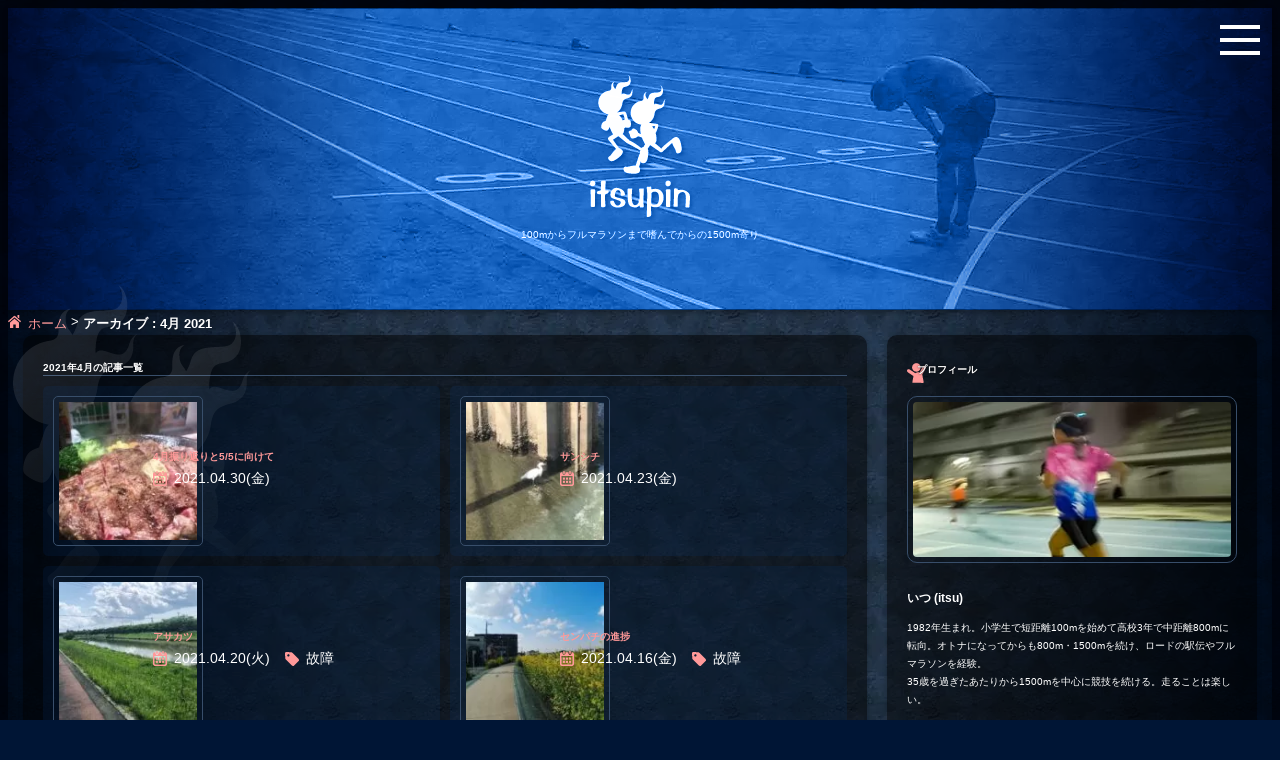

--- FILE ---
content_type: text/html; charset=UTF-8
request_url: https://itsupin.net/2021/04/
body_size: 17363
content:
<!DOCTYPE html>
<html lang="ja">
<head>
<!-- wexal_pst_init.js does not exist -->
<!-- engagement_delay.js does not exist -->
<link rel="dns-prefetch" href="//www.googletagmanager.com/">
<link rel="preconnect" href="//www.googletagmanager.com/">
<link rel="dns-prefetch" href="//cdnjs.cloudflare.com/">
<link rel="dns-prefetch" href="//stats.wp.com/">
<link rel="dns-prefetch" href="//accounts.google.com/">
<link rel="dns-prefetch" href="//cdn.jsdelivr.net/">
<link rel="dns-prefetch" href="//pagead2.googlesyndication.com/">
<link rel="dns-prefetch" href="//ws-fe.amazon-adsystem.com/">
<meta charset="UTF-8">
<meta name="viewport" content="width=device-width, initial-scale=1.0"/>
<meta http-equiv="X-UA-Compatible" content="IE=edge"/>
<link rel="shortcut icon" href="/favicon.ico" type="image/vnd.microsoft.icon">
<link rel="icon" href="/favicon.ico" type="image/vnd.microsoft.icon">
<title>2021年4月 | itsupin - 100mからフルマラソンまで嗜んでからの1500m寄り</title><meta name='robots' content='noindex, follow'/>
<!-- Google tag (gtag.js) consent mode dataLayer added by Site Kit -->
<script type="text/javascript" id="google_gtagjs-js-consent-mode-data-layer">
/* <![CDATA[ */
window.dataLayer = window.dataLayer || [];function gtag(){dataLayer.push(arguments);}
gtag('consent', 'default', {"ad_personalization":"denied","ad_storage":"denied","ad_user_data":"denied","analytics_storage":"denied","functionality_storage":"denied","security_storage":"denied","personalization_storage":"denied","region":["AT","BE","BG","CH","CY","CZ","DE","DK","EE","ES","FI","FR","GB","GR","HR","HU","IE","IS","IT","LI","LT","LU","LV","MT","NL","NO","PL","PT","RO","SE","SI","SK"],"wait_for_update":500});
window._googlesitekitConsentCategoryMap = {"statistics":["analytics_storage"],"marketing":["ad_storage","ad_user_data","ad_personalization"],"functional":["functionality_storage","security_storage"],"preferences":["personalization_storage"]};
window._googlesitekitConsents = {"ad_personalization":"denied","ad_storage":"denied","ad_user_data":"denied","analytics_storage":"denied","functionality_storage":"denied","security_storage":"denied","personalization_storage":"denied","region":["AT","BE","BG","CH","CY","CZ","DE","DK","EE","ES","FI","FR","GB","GR","HR","HU","IE","IS","IT","LI","LT","LU","LV","MT","NL","NO","PL","PT","RO","SE","SI","SK"],"wait_for_update":500};
/* ]]> */
</script>
<!-- Google タグ (gtag.js) の終了同意モード dataLayer が Site Kit によって追加されました -->
<!-- This site is optimized with the Yoast SEO plugin v26.7 - https://yoast.com/wordpress/plugins/seo/ -->
<meta property="og:locale" content="ja_JP"/>
<meta property="og:type" content="website"/>
<meta property="og:title" content="4月 2021 - itsupin - 100mからフルマラソンまで嗜んでからの1500m寄り"/>
<meta property="og:url" content="https://itsupin.net/2021/04/"/>
<meta property="og:site_name" content="itsupin - 100mからフルマラソンまで嗜んでからの1500m寄り"/>
<meta property="og:image" content="https://itsupin.net/wp-content/uploads/img_ogp.png"/>
<meta property="og:image:width" content="1200"/>
<meta property="og:image:height" content="630"/>
<meta property="og:image:type" content="image/png"/>
<meta name="twitter:card" content="summary_large_image"/>
<meta name="twitter:site" content="@hiyoro"/>
<script type="application/ld+json" class="yoast-schema-graph">{"@context":"https://schema.org","@graph":[{"@type":"CollectionPage","@id":"https://itsupin.net/2021/04/","url":"https://itsupin.net/2021/04/","name":"4月 2021 - itsupin - 100mからフルマラソンまで嗜んでからの1500m寄り","isPartOf":{"@id":"https://itsupin.net/#website"},"primaryImageOfPage":{"@id":"https://itsupin.net/2021/04/#primaryimage"},"image":{"@id":"https://itsupin.net/2021/04/#primaryimage"},"thumbnailUrl":"https://itsupin.net/wp-content/uploads/85417b20-8759-47f5-b61c-a6e1d15b9c5f.jpg","breadcrumb":{"@id":"https://itsupin.net/2021/04/#breadcrumb"},"inLanguage":"ja"},{"@type":"ImageObject","inLanguage":"ja","@id":"https://itsupin.net/2021/04/#primaryimage","url":"https://itsupin.net/wp-content/uploads/85417b20-8759-47f5-b61c-a6e1d15b9c5f.jpg","contentUrl":"https://itsupin.net/wp-content/uploads/85417b20-8759-47f5-b61c-a6e1d15b9c5f.jpg","width":1920,"height":1920},{"@type":"BreadcrumbList","@id":"https://itsupin.net/2021/04/#breadcrumb","itemListElement":[{"@type":"ListItem","position":1,"name":"ホーム","item":"https://itsupin.net/"},{"@type":"ListItem","position":2,"name":"アーカイブ : 4月 2021"}]},{"@type":"WebSite","@id":"https://itsupin.net/#website","url":"https://itsupin.net/","name":"itsupin - 100mからフルマラソンまで嗜んでからの1500m寄り","description":"800m・1500m・5000mなどのトラックレースやフルマラソンまでの記録向上を目指して練習する趣味ランナーのブログです。","publisher":{"@id":"https://itsupin.net/#/schema/person/4930146a042e746e09042b11eefc4eda"},"potentialAction":[{"@type":"SearchAction","target":{"@type":"EntryPoint","urlTemplate":"https://itsupin.net/?s={search_term_string}"},"query-input":{"@type":"PropertyValueSpecification","valueRequired":true,"valueName":"search_term_string"}}],"inLanguage":"ja"},{"@type":["Person","Organization"],"@id":"https://itsupin.net/#/schema/person/4930146a042e746e09042b11eefc4eda","name":"itsu","image":{"@type":"ImageObject","inLanguage":"ja","@id":"https://itsupin.net/#/schema/person/image/","url":"https://itsupin.net/wp-content/uploads/img_itsu-1.jpg","contentUrl":"https://itsupin.net/wp-content/uploads/img_itsu-1.jpg","width":900,"height":500,"caption":"itsu"},"logo":{"@id":"https://itsupin.net/#/schema/person/image/"}}]}</script>
<!-- / Yoast SEO plugin. -->
<link rel='dns-prefetch' href='//www.googletagmanager.com'/>
<link rel='dns-prefetch' href='//pagead2.googlesyndication.com'/>
<style id='wp-img-auto-sizes-contain-inline-css' type='text/css'>
img:is([sizes=auto i],[sizes^="auto," i]){contain-intrinsic-size:3000px 1500px}
/*# sourceURL=wp-img-auto-sizes-contain-inline-css */
</style>
<style id='wp-block-library-inline-css' type='text/css'>
:root{--wp-block-synced-color:#7a00df;--wp-block-synced-color--rgb:122,0,223;--wp-bound-block-color:var(--wp-block-synced-color);--wp-editor-canvas-background:#ddd;--wp-admin-theme-color:#007cba;--wp-admin-theme-color--rgb:0,124,186;--wp-admin-theme-color-darker-10:#006ba1;--wp-admin-theme-color-darker-10--rgb:0,107,160.5;--wp-admin-theme-color-darker-20:#005a87;--wp-admin-theme-color-darker-20--rgb:0,90,135;--wp-admin-border-width-focus:2px}@media (min-resolution:192dpi){:root{--wp-admin-border-width-focus:1.5px}}.wp-element-button{cursor:pointer}:root .has-very-light-gray-background-color{background-color:#eee}:root .has-very-dark-gray-background-color{background-color:#313131}:root .has-very-light-gray-color{color:#eee}:root .has-very-dark-gray-color{color:#313131}:root .has-vivid-green-cyan-to-vivid-cyan-blue-gradient-background{background:linear-gradient(135deg,#00d084,#0693e3)}:root .has-purple-crush-gradient-background{background:linear-gradient(135deg,#34e2e4,#4721fb 50%,#ab1dfe)}:root .has-hazy-dawn-gradient-background{background:linear-gradient(135deg,#faaca8,#dad0ec)}:root .has-subdued-olive-gradient-background{background:linear-gradient(135deg,#fafae1,#67a671)}:root .has-atomic-cream-gradient-background{background:linear-gradient(135deg,#fdd79a,#004a59)}:root .has-nightshade-gradient-background{background:linear-gradient(135deg,#330968,#31cdcf)}:root .has-midnight-gradient-background{background:linear-gradient(135deg,#020381,#2874fc)}:root{--wp--preset--font-size--normal:16px;--wp--preset--font-size--huge:42px}.has-regular-font-size{font-size:1em}.has-larger-font-size{font-size:2.625em}.has-normal-font-size{font-size:var(--wp--preset--font-size--normal)}.has-huge-font-size{font-size:var(--wp--preset--font-size--huge)}.has-text-align-center{text-align:center}.has-text-align-left{text-align:left}.has-text-align-right{text-align:right}.has-fit-text{white-space:nowrap!important}#end-resizable-editor-section{display:none}.aligncenter{clear:both}.items-justified-left{justify-content:flex-start}.items-justified-center{justify-content:center}.items-justified-right{justify-content:flex-end}.items-justified-space-between{justify-content:space-between}.screen-reader-text{border:0;clip-path:inset(50%);height:1px;margin:-1px;overflow:hidden;padding:0;position:absolute;width:1px;word-wrap:normal!important}.screen-reader-text:focus{background-color:#ddd;clip-path:none;color:#444;display:block;font-size:1em;height:auto;left:5px;line-height:normal;padding:15px 23px 14px;text-decoration:none;top:5px;width:auto;z-index:100000}html :where(.has-border-color){border-style:solid}html :where([style*=border-top-color]){border-top-style:solid}html :where([style*=border-right-color]){border-right-style:solid}html :where([style*=border-bottom-color]){border-bottom-style:solid}html :where([style*=border-left-color]){border-left-style:solid}html :where([style*=border-width]){border-style:solid}html :where([style*=border-top-width]){border-top-style:solid}html :where([style*=border-right-width]){border-right-style:solid}html :where([style*=border-bottom-width]){border-bottom-style:solid}html :where([style*=border-left-width]){border-left-style:solid}html :where(img[class*=wp-image-]){height:auto;max-width:100%}:where(figure){margin:0 0 1em}html :where(.is-position-sticky){--wp-admin--admin-bar--position-offset:var(--wp-admin--admin-bar--height,0px)}@media screen and (max-width:600px){html :where(.is-position-sticky){--wp-admin--admin-bar--position-offset:0px}}

/*# sourceURL=wp-block-library-inline-css */
</style><style id='global-styles-inline-css' type='text/css'>
:root{--wp--preset--aspect-ratio--square: 1;--wp--preset--aspect-ratio--4-3: 4/3;--wp--preset--aspect-ratio--3-4: 3/4;--wp--preset--aspect-ratio--3-2: 3/2;--wp--preset--aspect-ratio--2-3: 2/3;--wp--preset--aspect-ratio--16-9: 16/9;--wp--preset--aspect-ratio--9-16: 9/16;--wp--preset--color--black: #000000;--wp--preset--color--cyan-bluish-gray: #abb8c3;--wp--preset--color--white: #ffffff;--wp--preset--color--pale-pink: #f78da7;--wp--preset--color--vivid-red: #cf2e2e;--wp--preset--color--luminous-vivid-orange: #ff6900;--wp--preset--color--luminous-vivid-amber: #fcb900;--wp--preset--color--light-green-cyan: #7bdcb5;--wp--preset--color--vivid-green-cyan: #00d084;--wp--preset--color--pale-cyan-blue: #8ed1fc;--wp--preset--color--vivid-cyan-blue: #0693e3;--wp--preset--color--vivid-purple: #9b51e0;--wp--preset--gradient--vivid-cyan-blue-to-vivid-purple: linear-gradient(135deg,rgb(6,147,227) 0%,rgb(155,81,224) 100%);--wp--preset--gradient--light-green-cyan-to-vivid-green-cyan: linear-gradient(135deg,rgb(122,220,180) 0%,rgb(0,208,130) 100%);--wp--preset--gradient--luminous-vivid-amber-to-luminous-vivid-orange: linear-gradient(135deg,rgb(252,185,0) 0%,rgb(255,105,0) 100%);--wp--preset--gradient--luminous-vivid-orange-to-vivid-red: linear-gradient(135deg,rgb(255,105,0) 0%,rgb(207,46,46) 100%);--wp--preset--gradient--very-light-gray-to-cyan-bluish-gray: linear-gradient(135deg,rgb(238,238,238) 0%,rgb(169,184,195) 100%);--wp--preset--gradient--cool-to-warm-spectrum: linear-gradient(135deg,rgb(74,234,220) 0%,rgb(151,120,209) 20%,rgb(207,42,186) 40%,rgb(238,44,130) 60%,rgb(251,105,98) 80%,rgb(254,248,76) 100%);--wp--preset--gradient--blush-light-purple: linear-gradient(135deg,rgb(255,206,236) 0%,rgb(152,150,240) 100%);--wp--preset--gradient--blush-bordeaux: linear-gradient(135deg,rgb(254,205,165) 0%,rgb(254,45,45) 50%,rgb(107,0,62) 100%);--wp--preset--gradient--luminous-dusk: linear-gradient(135deg,rgb(255,203,112) 0%,rgb(199,81,192) 50%,rgb(65,88,208) 100%);--wp--preset--gradient--pale-ocean: linear-gradient(135deg,rgb(255,245,203) 0%,rgb(182,227,212) 50%,rgb(51,167,181) 100%);--wp--preset--gradient--electric-grass: linear-gradient(135deg,rgb(202,248,128) 0%,rgb(113,206,126) 100%);--wp--preset--gradient--midnight: linear-gradient(135deg,rgb(2,3,129) 0%,rgb(40,116,252) 100%);--wp--preset--font-size--small: 13px;--wp--preset--font-size--medium: clamp(14px, 0.875rem + ((1vw - 3.2px) * 0.469), 20px);--wp--preset--font-size--large: clamp(22.041px, 1.378rem + ((1vw - 3.2px) * 1.091), 36px);--wp--preset--font-size--x-large: clamp(25.014px, 1.563rem + ((1vw - 3.2px) * 1.327), 42px);--wp--preset--font-size--m: var(--fontSizeM);--wp--preset--font-size--l: var(--fontSizeL);--wp--preset--font-size--xl: var(--fontSizeXL);--wp--preset--font-size--xxl: var(--fontSizeXXL);--wp--preset--font-size--xxxl: var(--fontSizeXXXL);--wp--preset--spacing--20: 0.44rem;--wp--preset--spacing--30: 0.67rem;--wp--preset--spacing--40: 1rem;--wp--preset--spacing--50: 1.5rem;--wp--preset--spacing--60: 2.25rem;--wp--preset--spacing--70: 3.38rem;--wp--preset--spacing--80: 5.06rem;--wp--preset--shadow--natural: 6px 6px 9px rgba(0, 0, 0, 0.2);--wp--preset--shadow--deep: 12px 12px 50px rgba(0, 0, 0, 0.4);--wp--preset--shadow--sharp: 6px 6px 0px rgba(0, 0, 0, 0.2);--wp--preset--shadow--outlined: 6px 6px 0px -3px rgb(255, 255, 255), 6px 6px rgb(0, 0, 0);--wp--preset--shadow--crisp: 6px 6px 0px rgb(0, 0, 0);}:root { --wp--style--global--content-size: 1600px;--wp--style--global--wide-size: min(1920px, 100vw); }:where(body) { margin: 0; }.wp-site-blocks > .alignleft { float: left; margin-right: 2em; }.wp-site-blocks > .alignright { float: right; margin-left: 2em; }.wp-site-blocks > .aligncenter { justify-content: center; margin-left: auto; margin-right: auto; }:where(.wp-site-blocks) > * { margin-block-start: 1em; margin-block-end: 0; }:where(.wp-site-blocks) > :first-child { margin-block-start: 0; }:where(.wp-site-blocks) > :last-child { margin-block-end: 0; }:root { --wp--style--block-gap: 1em; }:root :where(.is-layout-flow) > :first-child{margin-block-start: 0;}:root :where(.is-layout-flow) > :last-child{margin-block-end: 0;}:root :where(.is-layout-flow) > *{margin-block-start: 1em;margin-block-end: 0;}:root :where(.is-layout-constrained) > :first-child{margin-block-start: 0;}:root :where(.is-layout-constrained) > :last-child{margin-block-end: 0;}:root :where(.is-layout-constrained) > *{margin-block-start: 1em;margin-block-end: 0;}:root :where(.is-layout-flex){gap: 1em;}:root :where(.is-layout-grid){gap: 1em;}.is-layout-flow > .alignleft{float: left;margin-inline-start: 0;margin-inline-end: 2em;}.is-layout-flow > .alignright{float: right;margin-inline-start: 2em;margin-inline-end: 0;}.is-layout-flow > .aligncenter{margin-left: auto !important;margin-right: auto !important;}.is-layout-constrained > .alignleft{float: left;margin-inline-start: 0;margin-inline-end: 2em;}.is-layout-constrained > .alignright{float: right;margin-inline-start: 2em;margin-inline-end: 0;}.is-layout-constrained > .aligncenter{margin-left: auto !important;margin-right: auto !important;}.is-layout-constrained > :where(:not(.alignleft):not(.alignright):not(.alignfull)){max-width: var(--wp--style--global--content-size);margin-left: auto !important;margin-right: auto !important;}.is-layout-constrained > .alignwide{max-width: var(--wp--style--global--wide-size);}body .is-layout-flex{display: flex;}.is-layout-flex{flex-wrap: wrap;align-items: center;}.is-layout-flex > :is(*, div){margin: 0;}body .is-layout-grid{display: grid;}.is-layout-grid > :is(*, div){margin: 0;}body{padding-top: 0px;padding-right: 0px;padding-bottom: 0px;padding-left: 0px;}a:where(:not(.wp-element-button)){text-decoration: underline;}:root :where(.wp-element-button, .wp-block-button__link){background-color: #32373c;border-width: 0;color: #fff;font-family: inherit;font-size: inherit;font-style: inherit;font-weight: inherit;letter-spacing: inherit;line-height: inherit;padding-top: calc(0.667em + 2px);padding-right: calc(1.333em + 2px);padding-bottom: calc(0.667em + 2px);padding-left: calc(1.333em + 2px);text-decoration: none;text-transform: inherit;}.has-black-color{color: var(--wp--preset--color--black) !important;}.has-cyan-bluish-gray-color{color: var(--wp--preset--color--cyan-bluish-gray) !important;}.has-white-color{color: var(--wp--preset--color--white) !important;}.has-pale-pink-color{color: var(--wp--preset--color--pale-pink) !important;}.has-vivid-red-color{color: var(--wp--preset--color--vivid-red) !important;}.has-luminous-vivid-orange-color{color: var(--wp--preset--color--luminous-vivid-orange) !important;}.has-luminous-vivid-amber-color{color: var(--wp--preset--color--luminous-vivid-amber) !important;}.has-light-green-cyan-color{color: var(--wp--preset--color--light-green-cyan) !important;}.has-vivid-green-cyan-color{color: var(--wp--preset--color--vivid-green-cyan) !important;}.has-pale-cyan-blue-color{color: var(--wp--preset--color--pale-cyan-blue) !important;}.has-vivid-cyan-blue-color{color: var(--wp--preset--color--vivid-cyan-blue) !important;}.has-vivid-purple-color{color: var(--wp--preset--color--vivid-purple) !important;}.has-black-background-color{background-color: var(--wp--preset--color--black) !important;}.has-cyan-bluish-gray-background-color{background-color: var(--wp--preset--color--cyan-bluish-gray) !important;}.has-white-background-color{background-color: var(--wp--preset--color--white) !important;}.has-pale-pink-background-color{background-color: var(--wp--preset--color--pale-pink) !important;}.has-vivid-red-background-color{background-color: var(--wp--preset--color--vivid-red) !important;}.has-luminous-vivid-orange-background-color{background-color: var(--wp--preset--color--luminous-vivid-orange) !important;}.has-luminous-vivid-amber-background-color{background-color: var(--wp--preset--color--luminous-vivid-amber) !important;}.has-light-green-cyan-background-color{background-color: var(--wp--preset--color--light-green-cyan) !important;}.has-vivid-green-cyan-background-color{background-color: var(--wp--preset--color--vivid-green-cyan) !important;}.has-pale-cyan-blue-background-color{background-color: var(--wp--preset--color--pale-cyan-blue) !important;}.has-vivid-cyan-blue-background-color{background-color: var(--wp--preset--color--vivid-cyan-blue) !important;}.has-vivid-purple-background-color{background-color: var(--wp--preset--color--vivid-purple) !important;}.has-black-border-color{border-color: var(--wp--preset--color--black) !important;}.has-cyan-bluish-gray-border-color{border-color: var(--wp--preset--color--cyan-bluish-gray) !important;}.has-white-border-color{border-color: var(--wp--preset--color--white) !important;}.has-pale-pink-border-color{border-color: var(--wp--preset--color--pale-pink) !important;}.has-vivid-red-border-color{border-color: var(--wp--preset--color--vivid-red) !important;}.has-luminous-vivid-orange-border-color{border-color: var(--wp--preset--color--luminous-vivid-orange) !important;}.has-luminous-vivid-amber-border-color{border-color: var(--wp--preset--color--luminous-vivid-amber) !important;}.has-light-green-cyan-border-color{border-color: var(--wp--preset--color--light-green-cyan) !important;}.has-vivid-green-cyan-border-color{border-color: var(--wp--preset--color--vivid-green-cyan) !important;}.has-pale-cyan-blue-border-color{border-color: var(--wp--preset--color--pale-cyan-blue) !important;}.has-vivid-cyan-blue-border-color{border-color: var(--wp--preset--color--vivid-cyan-blue) !important;}.has-vivid-purple-border-color{border-color: var(--wp--preset--color--vivid-purple) !important;}.has-vivid-cyan-blue-to-vivid-purple-gradient-background{background: var(--wp--preset--gradient--vivid-cyan-blue-to-vivid-purple) !important;}.has-light-green-cyan-to-vivid-green-cyan-gradient-background{background: var(--wp--preset--gradient--light-green-cyan-to-vivid-green-cyan) !important;}.has-luminous-vivid-amber-to-luminous-vivid-orange-gradient-background{background: var(--wp--preset--gradient--luminous-vivid-amber-to-luminous-vivid-orange) !important;}.has-luminous-vivid-orange-to-vivid-red-gradient-background{background: var(--wp--preset--gradient--luminous-vivid-orange-to-vivid-red) !important;}.has-very-light-gray-to-cyan-bluish-gray-gradient-background{background: var(--wp--preset--gradient--very-light-gray-to-cyan-bluish-gray) !important;}.has-cool-to-warm-spectrum-gradient-background{background: var(--wp--preset--gradient--cool-to-warm-spectrum) !important;}.has-blush-light-purple-gradient-background{background: var(--wp--preset--gradient--blush-light-purple) !important;}.has-blush-bordeaux-gradient-background{background: var(--wp--preset--gradient--blush-bordeaux) !important;}.has-luminous-dusk-gradient-background{background: var(--wp--preset--gradient--luminous-dusk) !important;}.has-pale-ocean-gradient-background{background: var(--wp--preset--gradient--pale-ocean) !important;}.has-electric-grass-gradient-background{background: var(--wp--preset--gradient--electric-grass) !important;}.has-midnight-gradient-background{background: var(--wp--preset--gradient--midnight) !important;}.has-small-font-size{font-size: var(--wp--preset--font-size--small) !important;}.has-medium-font-size{font-size: var(--wp--preset--font-size--medium) !important;}.has-large-font-size{font-size: var(--wp--preset--font-size--large) !important;}.has-x-large-font-size{font-size: var(--wp--preset--font-size--x-large) !important;}.has-m-font-size{font-size: var(--wp--preset--font-size--m) !important;}.has-l-font-size{font-size: var(--wp--preset--font-size--l) !important;}.has-xl-font-size{font-size: var(--wp--preset--font-size--xl) !important;}.has-xxl-font-size{font-size: var(--wp--preset--font-size--xxl) !important;}.has-xxxl-font-size{font-size: var(--wp--preset--font-size--xxxl) !important;}
/*# sourceURL=global-styles-inline-css */
</style>
<link rel='stylesheet' id='lbwps-styles-photoswipe5-main-css' href='https://itsupin.net/wp-content/plugins/lightbox-photoswipe/assets/ps5/styles/main.css?ver=5.8.2' type='text/css' media='all'/>
<link rel='stylesheet' id='reset-css' href='https://cdn.jsdelivr.net/npm/kiso.css@latest/kiso.css' type='text/css' media='all'/>
<link rel='stylesheet' id='style-css' href='https://itsupin.net/wp-content/themes/itsupin_2022/style.css?ver=1659767643' type='text/css' media='all'/>
<link rel='stylesheet' id='main-css' href='https://itsupin.net/wp-content/themes/itsupin_2022/css/main.min.css?ver=1765974502' type='text/css' media='all'/>
<script type="text/javascript" src="https://itsupin.net/wp-content/plugins/qa-heatmap-analytics/js/polyfill/object_assign.js?ver=5.1.3.0" id="qahm-polyfill-object-assign-js"></script>
<script type="text/javascript" src="https://itsupin.net/wp-content/plugins/qa-heatmap-analytics/cookie-consent-qtag.php?cookie_consent=yes&amp;ver=5.1.3.0" id="qahm-cookie-consent-qtag-js"></script>
<!-- Site Kit によって追加された Google タグ（gtag.js）スニペット -->
<!-- Google アナリティクス スニペット (Site Kit が追加) -->
<script type="text/javascript" src="https://www.googletagmanager.com/gtag/js?id=G-GZRXFYKNJ9" id="google_gtagjs-js" async></script>
<script type="text/javascript" id="google_gtagjs-js-after">
/* <![CDATA[ */
window.dataLayer = window.dataLayer || [];function gtag(){dataLayer.push(arguments);}
gtag("set","linker",{"domains":["itsupin.net"]});
gtag("js", new Date());
gtag("set", "developer_id.dZTNiMT", true);
gtag("config", "G-GZRXFYKNJ9");
//# sourceURL=google_gtagjs-js-after
/* ]]> */
</script>
<meta name="generator" content="Site Kit by Google 1.170.0"/>	<script type="text/javascript">
				(function(c,l,a,r,i,t,y){
					c[a]=c[a]||function(){(c[a].q=c[a].q||[]).push(arguments)};t=l.createElement(r);t.async=1;
					t.src="https://www.clarity.ms/tag/"+i+"?ref=wordpress";y=l.getElementsByTagName(r)[0];y.parentNode.insertBefore(t,y);
				})(window, document, "clarity", "script", "lxhjctlui8");
		</script>
<script>  
        var qahmz  = qahmz || {};  
        qahmz.initDate   = new Date();  
        qahmz.domloaded = false;  
        document.addEventListener("DOMContentLoaded",function() {  
            qahmz.domloaded = true;  
        });  
        qahmz.xdm        = "itsupin.net";  
        qahmz.cookieMode = true;  
        qahmz.debug = false;  
        qahmz.tracking_id = "020834d575ad39cb";  
        qahmz.send_interval = 3000;  
        qahmz.ajaxurl = "https://itsupin.net/wp-content/plugins/qa-heatmap-analytics/qahm-ajax.php";  
        qahmz.tracking_hash = "6e3289f5169778b0";  
        </script>
<script src="https://itsupin.net/wp-content/qa-zero-data/qtag_js/020834d575ad39cb/qtag.js" async></script>
<script>document.createElement( "picture" );if(!window.HTMLPictureElement && document.addEventListener) {window.addEventListener("DOMContentLoaded", function() {var s = document.createElement("script");s.src = "https://itsupin.net/wp-content/plugins/webp-express/js/picturefill.min.js";document.body.appendChild(s);});}</script>	<style>img#wpstats{display:none}</style>
<!-- Site Kit が追加した Google AdSense メタタグ -->
<meta name="google-adsense-platform-account" content="ca-host-pub-2644536267352236">
<meta name="google-adsense-platform-domain" content="sitekit.withgoogle.com">
<!-- Site Kit が追加した End Google AdSense メタタグ -->
<!-- Google タグ マネージャー スニペット (Site Kit が追加) -->
<script type="text/javascript">
/* <![CDATA[ */

			( function( w, d, s, l, i ) {
				w[l] = w[l] || [];
				w[l].push( {'gtm.start': new Date().getTime(), event: 'gtm.js'} );
				var f = d.getElementsByTagName( s )[0],
					j = d.createElement( s ), dl = l != 'dataLayer' ? '&l=' + l : '';
				j.async = true;
				j.src = 'https://www.googletagmanager.com/gtm.js?id=' + i + dl;
				f.parentNode.insertBefore( j, f );
			} )( window, document, 'script', 'dataLayer', 'GTM-WV6DXZ4' );
			
/* ]]> */
</script>
<!-- (ここまで) Google タグ マネージャー スニペット (Site Kit が追加) -->
<!-- Google AdSense スニペット (Site Kit が追加) -->
<script type="text/javascript" async="async" src="https://pagead2.googlesyndication.com/pagead/js/adsbygoogle.js?client=ca-pub-8011187595598196&amp;host=ca-host-pub-2644536267352236" crossorigin="anonymous"></script>
<!-- (ここまで) Google AdSense スニペット (Site Kit が追加) -->
<?php/* SiteKitプラグインでGTMを設置したため使用しない */?></head>
<body class="archive date wp-theme-itsupin_2022" ontouchstart="">
<?php/* SiteKitプラグインでGTMを設置したため使用しない */?> <div id="wrapper" class="preload site-wrapper ">
<header class="site-header">
<div class="site-header__blue">
<div class="site-header__inner">
<h1 class="site-header__title">
<a class="site-header__title-anker" href="https://itsupin.net/">
<svg class="svglogo" xmlns="http://www.w3.org/2000/svg" viewBox="0 0 183.75 262.22">
<g class="svglogo__body">
<g>
<path class="svglogo__word" d="M10,200c0,1.44-.53,2.84-1.49,3.92-.93,1.13-2.33,1.77-3.79,1.76-1.35,.06-2.65-.51-3.51-1.55-.82-1.09-1.25-2.43-1.21-3.79-.03-1.4,.42-2.76,1.28-3.86,.88-1.02,2.17-1.59,3.52-1.55,1.38-.03,2.71,.48,3.72,1.42,.97,.96,1.51,2.28,1.48,3.65Zm-.54,16l-.46,25.92c0,.86-.13,1.38-.4,1.56-.58,.24-1.21,.33-1.83,.27H3.45c-1.58-.13-2.35-.68-2.3-1.62l.13-3.13-.13-18.6c-.1-1.65-.21-4.08-.34-7.28-.09-.95,.56-1.81,1.49-2,.89-.12,1.8-.16,2.7-.12h2.78c1.12,.18,1.69,.76,1.69,1.75v3.25Z" fill="#fff"/>
<path class="svglogo__word" d="M34.42,214.34c.06,1.02-.08,2.04-.41,3-.49,.87-1.33,1.48-2.3,1.69l-2.84,.88c-.78,.34-1.22,1.16-1.08,2v2.91l-.07,3.92,.07,3.11c.05,3.21,.3,6.42,.75,9.6,0,1.94-1.76,2.91-5.28,2.91-.87,.11-1.74-.14-2.43-.68-.48-.71-.7-1.57-.61-2.43l.07-5.14-.07-14.88c0-.72-.23-1.08-.68-1.08l-1.69,.07c-1.12,.06-2.25-.1-3.31-.47-1.35-.46-2-1.2-2-2.24,0-1.71,1.06-2.85,3.18-3.44,1.66-.45,2.54-.7,2.63-.75,1.13-.4,1.69-1,1.69-1.82v-9.81l-.16-3.69c-.05-1.26,.68-2.07,2.16-2.43,1.25-.22,2.52-.31,3.79-.27,.8-.04,1.6,.05,2.37,.27,.54,.31,.81,1,.81,2-.61,4.25-.88,8.55-.81,12.85-.02,.83,.11,1.66,.4,2.44h3.65l.54-.07c1.09,.06,1.63,.56,1.63,1.55Z" fill="#fff"/>
<path class="svglogo__word" d="M65.18,235.3c0,3.33-1.67,5.83-5,7.5-2.95,1.41-6.2,2.1-9.47,2-3.24,.04-6.42-.9-9.12-2.7-2.83-1.67-4.55-4.72-4.53-8,0-1.44,1.5-2.17,4.53-2.17,.97,.02,1.85,.56,2.29,1.42,.36,.91,.72,1.79,1.09,2.64,1.48,3.38,3.51,5.07,6.08,5.07,1.48-.04,2.87-.73,3.79-1.89,1.03-1.05,1.61-2.45,1.62-3.92,.02-1.1-.62-2.11-1.62-2.57-1.38-.65-2.81-1.21-4.26-1.68l-7.58-2.6c-3.75-1.26-5.62-3.72-5.62-7.37-.04-3.25,1.11-6.41,3.25-8.86,1.97-2.5,5-3.93,8.18-3.85,2.13,.08,4.23,.57,6.19,1.42,2.02,.64,3.91,1.66,5.55,3,1.11,1.01,2,2.23,2.64,3.59,.66,1.3,1.03,2.73,1.08,4.19,0,1.71-1.9,2.57-5.68,2.57-1.08,0-1.76-.34-2-1-.13-.85-.18-1.71-.14-2.57,.03-1.55-.34-3.09-1.08-4.46-.6-1.45-2.01-2.41-3.58-2.43-2,0-3.6,1.26-4.8,3.78-.91,2-1.37,4.17-1.36,6.36-.08,.92,.4,1.81,1.23,2.23,.85,.4,1.74,.74,2.64,1l9.12,2.5c4.38,1.19,6.57,3.46,6.56,6.8Z" fill="#fff"/>
<path class="svglogo__word" d="M99,210.82c-.4,6.76-.6,14.87-.6,24.34,.03,2.51,.21,5.02,.54,7.51,0,1.21-.54,1.82-1.63,1.82-1.49-.01-2.98,.06-4.46,.21-1,0-1.42-.3-1.42-.88v-.75l-.34-2c-3.06,2.49-5.66,3.73-7.77,3.73-2.62-.09-5.2-.71-7.59-1.8-2.26-.91-4.01-2.76-4.8-5.07-1.29-3.11-1.93-11.05-1.93-23.8-.03-.97,.01-1.94,.13-2.9,.23-1.22,.81-1.81,1.76-1.76l2.77,.13c.52-.01,1.04-.05,1.56-.13,.51-.07,1.03-.12,1.55-.14,.55,0,.79,.25,.75,.75-.5,8.11-.75,12.91-.75,14.4,0,10.59,2,15.89,6,15.89,3.16,0,5.41-2.03,6.76-6.09,1.06-3.13,1.57-6.42,1.49-9.73,0-3.47-.07-5.9-.2-7.31-.14-1.26-.36-3.17-.68-5.74,0-1.31,.88-2,2.64-2l3.58-.07c1.87-.07,2.72,.4,2.64,1.39Z" fill="#fff"/>
<path class="svglogo__word" d="M135.3,226.51c.07,4.3-1.26,8.51-3.78,12-2.75,3.88-6.31,5.82-10.69,5.82-3.92,0-6.78-.67-8.58-2l.07,9.33c.09,1.31,.15,2.64,.2,4,.13,1.28-.01,2.57-.41,3.79-.43,1.16-1.43,2.03-2.64,2.29-1.31,.32-2.65,.48-4,.48-1,0-1.4-.59-1.35-1.76,.58-11.14,.87-22.18,.87-33.13v-9.88c0-2.53-.21-5.07-.6-7.57-.13-.62-.22-1.25-.27-1.89,0-1.17,.74-1.76,2.23-1.76h.65l4.33-.14c.86,0,1.31,.41,1.35,1.36l.14,3.72c2.4-.67,4.88-1.01,7.37-1,4.73,0,8.42,1.53,11.09,4.6,2.72,3.02,4.02,6.91,4.02,11.74Zm-8.51-.07c0-7.33-2.5-11-7.51-11-1.84-.03-3.64,.46-5.21,1.42-.68,.39-1.11,1.11-1.15,1.89v1l-.27,16c0,1.72,.59,2.82,1.76,3.32,1.3,.35,2.65,.49,4,.4,3.47,0,5.82-1.37,7-4.12,.92-1.95,1.38-4.9,1.38-8.91h0Z" fill="#fff"/>
<path class="svglogo__word" d="M148.56,200c0,1.44-.53,2.84-1.49,3.92-.93,1.13-2.33,1.77-3.79,1.76-1.35,.06-2.65-.51-3.51-1.55-.83-1.09-1.26-2.42-1.22-3.79-.03-1.4,.42-2.76,1.28-3.86,.88-1.02,2.17-1.59,3.52-1.55,1.38-.03,2.71,.48,3.72,1.42,.98,.96,1.51,2.28,1.49,3.65Zm-.56,16l-.48,25.89c0,.86-.13,1.38-.4,1.56-.58,.24-1.21,.33-1.83,.27h-3.29c-1.58-.13-2.35-.68-2.3-1.62l.13-3.18-.13-18.6c-.09-1.62-.2-4.03-.34-7.23-.09-.95,.56-1.81,1.49-2,.89-.12,1.8-.16,2.7-.13h2.78c1.12,.18,1.69,.76,1.69,1.75l-.02,3.29Z" fill="#fff"/>
<path class="svglogo__word" d="M183.72,226.44c0,2.16-.11,4.87-.34,8.11-.36,5.1-.54,7.77-.54,8,.03,.66-.13,1.32-.47,1.89-.52,.4-1.18,.57-1.83,.48-3.56,0-5.34-.57-5.34-1.69,.61-5.18,.95-10.4,1-15.62,0-7.62-1.8-11.43-5.41-11.43-2.97-.09-5.81,1.24-7.64,3.58-1.27,1.63-1.9,5.44-1.9,11.43,0,1.44,.07,4.94,.21,10.48,.08,.66-.24,1.3-.82,1.63-.66,.12-1.33,.17-2,.13h-4c-.81,0-1.2-.59-1.15-1.76,.72-14,1.08-22.27,1.08-24.81,0-.63-.07-1.6-.2-2.91-.12-.97-.19-1.94-.21-2.91-.11-.7,.32-1.36,1-1.55,.66-.12,1.33-.17,2-.14l3.78,.07,.21,3,3-.2c1.23-.19,2.47-.28,3.72-.27,3.57,0,7.06,1.09,10,3.11,1.94,1.13,3.57,2.73,4.73,4.66,.87,2.13,1.25,4.42,1.12,6.72Z" fill="#fff"/>
</g>
<g>
<path class="svglogo__p1" d="M166.89,125.6c-1.46-6.41-4.5-10.41-7.08-11s-6.65,.92-8.7,3.59c-3.87,3.09-15,11.07-20.13,17.65-3.11-3.11-8.22-7.17-11.38-9.79,1.37-1.13,2.27-2.74,2.51-4.51,.45-4.96-.07-9.96-1.53-14.72,.45-.48,.82-1.02,1.11-1.61,1.46-2.94,4-9.51,3.89-12.26,.08-1.06-.47-2.07-1.4-2.57-.3-.19-.64-.3-1-.33-4.6-.51-11.87-1.34-14.64-1.58,4.87-3.16,8.31-8.1,9.58-13.77h0c.22-.99,.37-1.99,.45-3,1.13-5.79,3.21-7.24,5.88-8.44,4.57-2.07,6.22-1,10-4.56,1.93-1.82,2.83-5.06,2.67-8.24-.12-2.47,.4-4.61,2.14-6.21-2.11,1.14-3.66,3.11-4.26,5.44-.59,2.44-2,4.44-3.43,5.1-4.52,2-11.5-4.64-14-.22-.19-3.1,.15-6.22,1-9.21,2.24-6.88,7.28-2.65,12.68-7.78,4.94-4.68,3-16.19-1.69-18.63,2.71,3.45,2.71,9.11-.42,11.72-4.32,3.62-18.3-1.6-21.08,8.34-.52,2.13-1.39,4.15-2.57,6-.4-1.67-2.68-3.12-3.22-5.86-.62-3.17-.45-6.25,2.5-8-3.67,.68-5.78,3-6.34,7.18-.51,3.9,1.27,8.12-4,9.54-12.16,1.29-20.97,12.19-19.69,24.35,1.09,10.27,9.13,18.42,19.39,19.65-1.1,1.62-1.73,3.5-1.84,5.45-.21,3.95,.17,7.9,1.15,11.73-.81-.3-1.48-.57-2-.81-1.06-.49-2.07-1.38-3.15-1.91-.24-1.1-.68-2.15-1.29-3.09-1-1.54-2.53-2.39-4.86-3.87s-3.23-.72-3.92,0c-.91,1-2,1.7-2.59,3-1.11,.16-2.19,.46-3.23,.89-2.55,1.06-1.33,5.3,.71,5.25-.08,1.2,.47,8.4,4.5,8.76,2.84,.25,9.3-2,10.16-3.61,.09-.16,.17-.33,.23-.5h0c1.79,.4,4.6,1.43,7.21,2.23,1.42,3.86,3.14,7.59,5.15,11.18,.23,.39,.5,.76,.81,1.09-1.4,3-7.42,12-9.36,16.73-.1,.23-.18,.46-.25,.7-.12,.13-.23,.26-.32,.38-1,1.43-4.63,13.36-7.31,21.64-3.34-.06-6.66,.36-9.88,1.25-5.08,1.44-5.83,.76-9.45,.82s-4,7-.82,9.67,8.42,3.13,15,3.56,11.26-1.34,12.53-3.66,1-6.72-1-9.43c2.12-6.33,4.77-15.59,6.75-21.24,3.3-3.8,11.66-15.7,13.14-18.09h0l.77-.11c2.87,1.93,13.18,8.87,17.26,12,.94,.78,2.19,1.08,3.38,.83,.33-.03,.64-.16,.89-.37l.17-.13,.33-.21c2.48-2.15,12-11,17.89-16.57,.9,3.07,2.21,6,3.91,8.71,2.83,4.45,2.39,5.36,3.48,8.81s7.88,1.85,9.49-2,.58-8.95-.88-15.35Zm-47.4-30.84h.26c-.73,2-1.42,3.82-2,5.17-.96-1.79-2.07-3.49-3.33-5.09l-.27-.31c1.78-.03,3.57,.05,5.34,.23Z" fill="#fff"/>
<path class="svglogo__p2" d="M104.06,133.72c-2.25-1.39-7-1.34-9.83,.78l-.26,.23-.15-.14c-2.82-2.49-14.04-10.82-21.82-13.89h0c-.24-.52-.58-.99-1-1.37-2.42-2.3-7.11-6.73-11-10.44,.77-.76,1.37-1.69,1.74-2.71,.85-2.58,1.32-5.28,1.37-8,.84-.04,1.58-.57,1.88-1.36,1.13,.4,8.21,1.84,9.66-1.94,1-2.65,.59-9.49-.68-10.75-1.16-.95-2.53-1.61-4-1.9-.02-.27-.08-.54-.18-.79-1.24-3-2.24-10.19-4-12.33-.6-.97-1.59-1.64-2.72-1.83-3.51,.21-9.67,1.19-12.44,1.71-.25,0-.49,.1-.71,.16,4.57-3.17,7.78-7.95,9-13.38h0c.22-1.01,.37-2.03,.46-3.06,1.12-5.78,3.2-7.23,5.87-8.43,4.57-2.07,6.21-1,10-4.56,1.93-1.83,2.83-5.07,2.67-8.25-.12-2.47,.4-4.6,2.14-6.2-2.12,1.15-3.65,3.13-4.24,5.47-.6,2.44-2,4.44-3.43,5.1-4.53,2-11.51-4.64-14.06-.22-.21-3.1,.11-6.22,.95-9.21,2.25-6.88,7.29-2.66,12.68-7.78,4.88-4.63,2.98-16.18-1.74-18.63,2.7,3.46,2.7,9.11-.43,11.73-4.31,3.62-18.29-1.6-21.08,8.34-.52,2.13-1.39,4.16-2.57,6-.39-1.68-2.67-3.12-3.21-5.87-.62-3.16-.46-6.24,2.49-8-3.66,.67-5.77,2.95-6.33,7.17-.52,3.9,1.26,8.12-4,9.53-12.17,1.24-21.03,12.11-19.8,24.28,1.01,9.97,8.59,18.02,18.49,19.62-1.3,1.15-2.16,2.7-2.46,4.4-.09,.24-.17,.48-.25,.75-.54,1.78-1.63,4.21-2.27,6.67-2.5,1-4.1,1.54-5.38,2.84-2.05,2.08-3.57,7.62-2.75,10.16,.55,1.7,6.46,5.17,9.3,5.46,3.48,.36,5.37-4.81,5.92-7,1.47,3.98,3.25,7.85,5.3,11.57,.36,.64,.82,1.22,1.35,1.73-2.74,1.81-5.3,3.47-6.94,4.41-3,1.69-3.16,4.56-1.63,6.2,2.28,3.15,9.55,11.45,13.84,16.63-2.84,2.26-5.3,4.96-7.29,8-2.85,4.44-3.87,4.42-6.54,6.85s1.61,7.93,5.76,7.81,8.39-3.21,13.6-7.22,7.58-8.44,7-11-3.91-5.95-7.36-6.49c-2.92-4.13-7.65-10.28-10.75-15.19,3-1.64,6.62-4.12,9.82-6.31,4.84,3.88,11.34,9.2,14.37,11.67,.16,.17,.34,.32,.54,.44,.19,.16,.41,.28,.65,.36,4.15,2.3,21.23,11.38,23.18,13.06,.38,.35,.88,.56,1.4,.59-.42,3.75-.21,7.53,.62,11.21,1.19,5.14,.46,5.85,.35,9.47s6.81,4.36,9.6,1.31,3.56-8.26,4.32-14.79-.77-11.27-3.02-12.67Zm-43.68-49.72c-1.27-2.96-3.02-5.68-5.18-8.06-.46-.51-.94-1-1.42-1.41,2-.53,4.65-1.29,7.44-1.87,1.06,2.94,1.92,5.95,2.59,9v.36l-.27,.07c-1.17,.42-2.25,1.07-3.16,1.91Z" fill="#fff"/>
</g>
</g>
</svg>
<span class="site-header__title-span">100mからフルマラソンまで</span><span class="site-header__title-span">嗜んでからの1500m寄り</span>
</a>
</h1>
</div>
</div>
<button class="site-header__menu-button" aria-label="メニューボタン">
<span class="site-header__menu-line"></span>
<span class="site-header__menu-line"></span>
<span class="site-header__menu-line"></span>
</button>
<nav class="site-header__nav">
<div class="site-header__nav-inner">
<ul class="site-header__nav-list">
<li class="site-header__nav-item--search"><div class="search-box">
<form role="search" method="get" class="searchform" action="https://itsupin.net/">
<input class="search-box__inputtext" type="search" name="s" value="" placeholder="キーワード"/>
<button class="search-box__button" type="submit"><img src="https://itsupin.net/wp-content/themes/itsupin_2022/img/ico_search_white.svg" alt="検索" width="13" height="13"></button>
</form>
</div></li>
<li class="site-header__nav-item navicon home"><a class="site-header__nav-anker" href="https://itsupin.net/">HOME</a></li>
<li class="site-header__nav-item navicon profile"><a class="site-header__nav-anker" href="https://itsupin.net/profile/">プロフィール</a></li>
<li class="site-header__nav-item navicon result"><a class="site-header__nav-anker" href="https://itsupin.net/result/">レース結果</a></li>
<li class="site-header__nav-item navicon result"><a class="site-header__nav-anker" href="https://itsupin.net/workout/">よくやる練習の記録</a></li>
<li class="site-header__nav-item navicon recommend"><a class="site-header__nav-anker" href="https://itsupin.net/recommend/">オススメ品</a></li>
<li class="site-header__nav-item navicon tags">
<div class="site-header__nav-title">タグ</div>
<ul class="site-header__nav-sub-list">
<li class="site-header__nav-sub-item--col2">
<a class="site-header__nav-sub-item-anker" href="https://itsupin.net/tag/race/">レース</a>
<span class="site-header__nav-sub-count">(203)</span>
</li><li class="site-header__nav-sub-item--col2">
<a class="site-header__nav-sub-item-anker" href="https://itsupin.net/tag/trip/">旅ラン</a>
<span class="site-header__nav-sub-count">(48)</span>
</li><li class="site-header__nav-sub-item--col2">
<a class="site-header__nav-sub-item-anker" href="https://itsupin.net/tag/800m/">800m</a>
<span class="site-header__nav-sub-count">(63)</span>
</li><li class="site-header__nav-sub-item--col2">
<a class="site-header__nav-sub-item-anker" href="https://itsupin.net/tag/1500m/">1500m</a>
<span class="site-header__nav-sub-count">(44)</span>
</li><li class="site-header__nav-sub-item--col2">
<a class="site-header__nav-sub-item-anker" href="https://itsupin.net/tag/5km/">5km</a>
<span class="site-header__nav-sub-count">(37)</span>
</li><li class="site-header__nav-sub-item--col2">
<a class="site-header__nav-sub-item-anker" href="https://itsupin.net/tag/5000m/">5000m</a>
<span class="site-header__nav-sub-count">(8)</span>
</li><li class="site-header__nav-sub-item--col2">
<a class="site-header__nav-sub-item-anker" href="https://itsupin.net/tag/10km/">10km</a>
<span class="site-header__nav-sub-count">(7)</span>
</li><li class="site-header__nav-sub-item--col2">
<a class="site-header__nav-sub-item-anker" href="https://itsupin.net/tag/halfmarathon/">ハーフマラソン</a>
<span class="site-header__nav-sub-count">(10)</span>
</li><li class="site-header__nav-sub-item--col2">
<a class="site-header__nav-sub-item-anker" href="https://itsupin.net/tag/fullmarathon/">フルマラソン</a>
<span class="site-header__nav-sub-count">(15)</span>
</li><li class="site-header__nav-sub-item--col2">
<a class="site-header__nav-sub-item-anker" href="https://itsupin.net/tag/ultramarathon/">ウルトラマラソン</a>
<span class="site-header__nav-sub-count">(2)</span>
</li><li class="site-header__nav-sub-item--col2">
<a class="site-header__nav-sub-item-anker" href="https://itsupin.net/tag/ekiden/">駅伝</a>
<span class="site-header__nav-sub-count">(53)</span>
</li><li class="site-header__nav-sub-item--col2">
<a class="site-header__nav-sub-item-anker" href="https://itsupin.net/tag/injury/">故障</a>
<span class="site-header__nav-sub-count">(17)</span>
</li><li class="site-header__nav-sub-item--col2">
<a class="site-header__nav-sub-item-anker" href="https://itsupin.net/tag/bird/">鳥</a>
<span class="site-header__nav-sub-count">(5)</span>
</li> </ul>
</li>
<li class="site-header__nav-item navicon archives">
<div class="site-header__nav-title">過去の投稿</div>
<div class="site-header__nav-sub-month">2026年</div><ul class="site-header__nav-sub-list"><li class="site-header__nav-sub-item--col3">
<a class="site-header__nav-sub-item-anker" href="https://itsupin.net/2026/01/">
1月 </a>
<span class="site-header__nav-sub-count">(2)</span>
</li></ul><div class="site-header__nav-sub-month">2025年</div><ul class="site-header__nav-sub-list"><li class="site-header__nav-sub-item--col3">
<a class="site-header__nav-sub-item-anker" href="https://itsupin.net/2025/12/">
12月 </a>
<span class="site-header__nav-sub-count">(4)</span>
</li><li class="site-header__nav-sub-item--col3">
<a class="site-header__nav-sub-item-anker" href="https://itsupin.net/2025/11/">
11月 </a>
<span class="site-header__nav-sub-count">(5)</span>
</li><li class="site-header__nav-sub-item--col3">
<a class="site-header__nav-sub-item-anker" href="https://itsupin.net/2025/10/">
10月 </a>
<span class="site-header__nav-sub-count">(5)</span>
</li><li class="site-header__nav-sub-item--col3">
<a class="site-header__nav-sub-item-anker" href="https://itsupin.net/2025/09/">
9月 </a>
<span class="site-header__nav-sub-count">(3)</span>
</li><li class="site-header__nav-sub-item--col3">
<a class="site-header__nav-sub-item-anker" href="https://itsupin.net/2025/08/">
8月 </a>
<span class="site-header__nav-sub-count">(5)</span>
</li><li class="site-header__nav-sub-item--col3">
<a class="site-header__nav-sub-item-anker" href="https://itsupin.net/2025/07/">
7月 </a>
<span class="site-header__nav-sub-count">(3)</span>
</li><li class="site-header__nav-sub-item--col3">
<a class="site-header__nav-sub-item-anker" href="https://itsupin.net/2025/06/">
6月 </a>
<span class="site-header__nav-sub-count">(3)</span>
</li><li class="site-header__nav-sub-item--col3">
<a class="site-header__nav-sub-item-anker" href="https://itsupin.net/2025/05/">
5月 </a>
<span class="site-header__nav-sub-count">(3)</span>
</li><li class="site-header__nav-sub-item--col3">
<a class="site-header__nav-sub-item-anker" href="https://itsupin.net/2025/04/">
4月 </a>
<span class="site-header__nav-sub-count">(6)</span>
</li><li class="site-header__nav-sub-item--col3">
<a class="site-header__nav-sub-item-anker" href="https://itsupin.net/2025/03/">
3月 </a>
<span class="site-header__nav-sub-count">(6)</span>
</li><li class="site-header__nav-sub-item--col3">
<a class="site-header__nav-sub-item-anker" href="https://itsupin.net/2025/02/">
2月 </a>
<span class="site-header__nav-sub-count">(4)</span>
</li><li class="site-header__nav-sub-item--col3">
<a class="site-header__nav-sub-item-anker" href="https://itsupin.net/2025/01/">
1月 </a>
<span class="site-header__nav-sub-count">(4)</span>
</li></ul><div class="site-header__nav-sub-month">2024年</div><ul class="site-header__nav-sub-list"><li class="site-header__nav-sub-item--col3">
<a class="site-header__nav-sub-item-anker" href="https://itsupin.net/2024/12/">
12月 </a>
<span class="site-header__nav-sub-count">(4)</span>
</li><li class="site-header__nav-sub-item--col3">
<a class="site-header__nav-sub-item-anker" href="https://itsupin.net/2024/11/">
11月 </a>
<span class="site-header__nav-sub-count">(6)</span>
</li><li class="site-header__nav-sub-item--col3">
<a class="site-header__nav-sub-item-anker" href="https://itsupin.net/2024/10/">
10月 </a>
<span class="site-header__nav-sub-count">(4)</span>
</li><li class="site-header__nav-sub-item--col3">
<a class="site-header__nav-sub-item-anker" href="https://itsupin.net/2024/09/">
9月 </a>
<span class="site-header__nav-sub-count">(1)</span>
</li><li class="site-header__nav-sub-item--col3">
<a class="site-header__nav-sub-item-anker" href="https://itsupin.net/2024/06/">
6月 </a>
<span class="site-header__nav-sub-count">(2)</span>
</li><li class="site-header__nav-sub-item--col3">
<a class="site-header__nav-sub-item-anker" href="https://itsupin.net/2024/05/">
5月 </a>
<span class="site-header__nav-sub-count">(4)</span>
</li><li class="site-header__nav-sub-item--col3">
<a class="site-header__nav-sub-item-anker" href="https://itsupin.net/2024/04/">
4月 </a>
<span class="site-header__nav-sub-count">(4)</span>
</li><li class="site-header__nav-sub-item--col3">
<a class="site-header__nav-sub-item-anker" href="https://itsupin.net/2024/03/">
3月 </a>
<span class="site-header__nav-sub-count">(5)</span>
</li><li class="site-header__nav-sub-item--col3">
<a class="site-header__nav-sub-item-anker" href="https://itsupin.net/2024/02/">
2月 </a>
<span class="site-header__nav-sub-count">(5)</span>
</li><li class="site-header__nav-sub-item--col3">
<a class="site-header__nav-sub-item-anker" href="https://itsupin.net/2024/01/">
1月 </a>
<span class="site-header__nav-sub-count">(5)</span>
</li></ul><div class="site-header__nav-sub-month">2023年</div><ul class="site-header__nav-sub-list"><li class="site-header__nav-sub-item--col3">
<a class="site-header__nav-sub-item-anker" href="https://itsupin.net/2023/12/">
12月 </a>
<span class="site-header__nav-sub-count">(9)</span>
</li><li class="site-header__nav-sub-item--col3">
<a class="site-header__nav-sub-item-anker" href="https://itsupin.net/2023/11/">
11月 </a>
<span class="site-header__nav-sub-count">(9)</span>
</li><li class="site-header__nav-sub-item--col3">
<a class="site-header__nav-sub-item-anker" href="https://itsupin.net/2023/10/">
10月 </a>
<span class="site-header__nav-sub-count">(5)</span>
</li><li class="site-header__nav-sub-item--col3">
<a class="site-header__nav-sub-item-anker" href="https://itsupin.net/2023/09/">
9月 </a>
<span class="site-header__nav-sub-count">(5)</span>
</li><li class="site-header__nav-sub-item--col3">
<a class="site-header__nav-sub-item-anker" href="https://itsupin.net/2023/08/">
8月 </a>
<span class="site-header__nav-sub-count">(4)</span>
</li><li class="site-header__nav-sub-item--col3">
<a class="site-header__nav-sub-item-anker" href="https://itsupin.net/2023/07/">
7月 </a>
<span class="site-header__nav-sub-count">(3)</span>
</li><li class="site-header__nav-sub-item--col3">
<a class="site-header__nav-sub-item-anker" href="https://itsupin.net/2023/06/">
6月 </a>
<span class="site-header__nav-sub-count">(5)</span>
</li><li class="site-header__nav-sub-item--col3">
<a class="site-header__nav-sub-item-anker" href="https://itsupin.net/2023/05/">
5月 </a>
<span class="site-header__nav-sub-count">(6)</span>
</li><li class="site-header__nav-sub-item--col3">
<a class="site-header__nav-sub-item-anker" href="https://itsupin.net/2023/04/">
4月 </a>
<span class="site-header__nav-sub-count">(8)</span>
</li><li class="site-header__nav-sub-item--col3">
<a class="site-header__nav-sub-item-anker" href="https://itsupin.net/2023/03/">
3月 </a>
<span class="site-header__nav-sub-count">(4)</span>
</li><li class="site-header__nav-sub-item--col3">
<a class="site-header__nav-sub-item-anker" href="https://itsupin.net/2023/02/">
2月 </a>
<span class="site-header__nav-sub-count">(6)</span>
</li><li class="site-header__nav-sub-item--col3">
<a class="site-header__nav-sub-item-anker" href="https://itsupin.net/2023/01/">
1月 </a>
<span class="site-header__nav-sub-count">(8)</span>
</li></ul><div class="site-header__nav-sub-month">2022年</div><ul class="site-header__nav-sub-list"><li class="site-header__nav-sub-item--col3">
<a class="site-header__nav-sub-item-anker" href="https://itsupin.net/2022/12/">
12月 </a>
<span class="site-header__nav-sub-count">(6)</span>
</li><li class="site-header__nav-sub-item--col3">
<a class="site-header__nav-sub-item-anker" href="https://itsupin.net/2022/11/">
11月 </a>
<span class="site-header__nav-sub-count">(6)</span>
</li><li class="site-header__nav-sub-item--col3">
<a class="site-header__nav-sub-item-anker" href="https://itsupin.net/2022/10/">
10月 </a>
<span class="site-header__nav-sub-count">(6)</span>
</li><li class="site-header__nav-sub-item--col3">
<a class="site-header__nav-sub-item-anker" href="https://itsupin.net/2022/09/">
9月 </a>
<span class="site-header__nav-sub-count">(8)</span>
</li><li class="site-header__nav-sub-item--col3">
<a class="site-header__nav-sub-item-anker" href="https://itsupin.net/2022/08/">
8月 </a>
<span class="site-header__nav-sub-count">(5)</span>
</li><li class="site-header__nav-sub-item--col3">
<a class="site-header__nav-sub-item-anker" href="https://itsupin.net/2022/07/">
7月 </a>
<span class="site-header__nav-sub-count">(6)</span>
</li><li class="site-header__nav-sub-item--col3">
<a class="site-header__nav-sub-item-anker" href="https://itsupin.net/2022/06/">
6月 </a>
<span class="site-header__nav-sub-count">(3)</span>
</li><li class="site-header__nav-sub-item--col3">
<a class="site-header__nav-sub-item-anker" href="https://itsupin.net/2022/05/">
5月 </a>
<span class="site-header__nav-sub-count">(5)</span>
</li><li class="site-header__nav-sub-item--col3">
<a class="site-header__nav-sub-item-anker" href="https://itsupin.net/2022/04/">
4月 </a>
<span class="site-header__nav-sub-count">(6)</span>
</li><li class="site-header__nav-sub-item--col3">
<a class="site-header__nav-sub-item-anker" href="https://itsupin.net/2022/03/">
3月 </a>
<span class="site-header__nav-sub-count">(5)</span>
</li><li class="site-header__nav-sub-item--col3">
<a class="site-header__nav-sub-item-anker" href="https://itsupin.net/2022/02/">
2月 </a>
<span class="site-header__nav-sub-count">(6)</span>
</li><li class="site-header__nav-sub-item--col3">
<a class="site-header__nav-sub-item-anker" href="https://itsupin.net/2022/01/">
1月 </a>
<span class="site-header__nav-sub-count">(4)</span>
</li></ul><div class="site-header__nav-sub-month">2021年</div><ul class="site-header__nav-sub-list"><li class="site-header__nav-sub-item--col3">
<a class="site-header__nav-sub-item-anker" href="https://itsupin.net/2021/12/">
12月 </a>
<span class="site-header__nav-sub-count">(7)</span>
</li><li class="site-header__nav-sub-item--col3">
<a class="site-header__nav-sub-item-anker" href="https://itsupin.net/2021/11/">
11月 </a>
<span class="site-header__nav-sub-count">(4)</span>
</li><li class="site-header__nav-sub-item--col3">
<a class="site-header__nav-sub-item-anker" href="https://itsupin.net/2021/10/">
10月 </a>
<span class="site-header__nav-sub-count">(6)</span>
</li><li class="site-header__nav-sub-item--col3">
<a class="site-header__nav-sub-item-anker" href="https://itsupin.net/2021/09/">
9月 </a>
<span class="site-header__nav-sub-count">(5)</span>
</li><li class="site-header__nav-sub-item--col3">
<a class="site-header__nav-sub-item-anker" href="https://itsupin.net/2021/08/">
8月 </a>
<span class="site-header__nav-sub-count">(7)</span>
</li><li class="site-header__nav-sub-item--col3">
<a class="site-header__nav-sub-item-anker" href="https://itsupin.net/2021/07/">
7月 </a>
<span class="site-header__nav-sub-count">(5)</span>
</li><li class="site-header__nav-sub-item--col3">
<a class="site-header__nav-sub-item-anker" href="https://itsupin.net/2021/06/">
6月 </a>
<span class="site-header__nav-sub-count">(6)</span>
</li><li class="site-header__nav-sub-item--col3">
<a class="site-header__nav-sub-item-anker" href="https://itsupin.net/2021/05/">
5月 </a>
<span class="site-header__nav-sub-count">(6)</span>
</li><li class="site-header__nav-sub-item--col3">
<a class="site-header__nav-sub-item-anker" href="https://itsupin.net/2021/04/">
4月 </a>
<span class="site-header__nav-sub-count">(7)</span>
</li><li class="site-header__nav-sub-item--col3">
<a class="site-header__nav-sub-item-anker" href="https://itsupin.net/2021/03/">
3月 </a>
<span class="site-header__nav-sub-count">(9)</span>
</li><li class="site-header__nav-sub-item--col3">
<a class="site-header__nav-sub-item-anker" href="https://itsupin.net/2021/02/">
2月 </a>
<span class="site-header__nav-sub-count">(9)</span>
</li><li class="site-header__nav-sub-item--col3">
<a class="site-header__nav-sub-item-anker" href="https://itsupin.net/2021/01/">
1月 </a>
<span class="site-header__nav-sub-count">(8)</span>
</li></ul><div class="site-header__nav-sub-month">2020年</div><ul class="site-header__nav-sub-list"><li class="site-header__nav-sub-item--col3">
<a class="site-header__nav-sub-item-anker" href="https://itsupin.net/2020/12/">
12月 </a>
<span class="site-header__nav-sub-count">(11)</span>
</li><li class="site-header__nav-sub-item--col3">
<a class="site-header__nav-sub-item-anker" href="https://itsupin.net/2020/11/">
11月 </a>
<span class="site-header__nav-sub-count">(9)</span>
</li><li class="site-header__nav-sub-item--col3">
<a class="site-header__nav-sub-item-anker" href="https://itsupin.net/2020/10/">
10月 </a>
<span class="site-header__nav-sub-count">(7)</span>
</li><li class="site-header__nav-sub-item--col3">
<a class="site-header__nav-sub-item-anker" href="https://itsupin.net/2020/09/">
9月 </a>
<span class="site-header__nav-sub-count">(10)</span>
</li><li class="site-header__nav-sub-item--col3">
<a class="site-header__nav-sub-item-anker" href="https://itsupin.net/2020/08/">
8月 </a>
<span class="site-header__nav-sub-count">(9)</span>
</li><li class="site-header__nav-sub-item--col3">
<a class="site-header__nav-sub-item-anker" href="https://itsupin.net/2020/07/">
7月 </a>
<span class="site-header__nav-sub-count">(9)</span>
</li><li class="site-header__nav-sub-item--col3">
<a class="site-header__nav-sub-item-anker" href="https://itsupin.net/2020/06/">
6月 </a>
<span class="site-header__nav-sub-count">(12)</span>
</li><li class="site-header__nav-sub-item--col3">
<a class="site-header__nav-sub-item-anker" href="https://itsupin.net/2020/05/">
5月 </a>
<span class="site-header__nav-sub-count">(9)</span>
</li><li class="site-header__nav-sub-item--col3">
<a class="site-header__nav-sub-item-anker" href="https://itsupin.net/2020/04/">
4月 </a>
<span class="site-header__nav-sub-count">(2)</span>
</li><li class="site-header__nav-sub-item--col3">
<a class="site-header__nav-sub-item-anker" href="https://itsupin.net/2020/03/">
3月 </a>
<span class="site-header__nav-sub-count">(4)</span>
</li><li class="site-header__nav-sub-item--col3">
<a class="site-header__nav-sub-item-anker" href="https://itsupin.net/2020/02/">
2月 </a>
<span class="site-header__nav-sub-count">(2)</span>
</li><li class="site-header__nav-sub-item--col3">
<a class="site-header__nav-sub-item-anker" href="https://itsupin.net/2020/01/">
1月 </a>
<span class="site-header__nav-sub-count">(4)</span>
</li></ul><div class="site-header__nav-sub-month">2019年</div><ul class="site-header__nav-sub-list"><li class="site-header__nav-sub-item--col3">
<a class="site-header__nav-sub-item-anker" href="https://itsupin.net/2019/12/">
12月 </a>
<span class="site-header__nav-sub-count">(8)</span>
</li><li class="site-header__nav-sub-item--col3">
<a class="site-header__nav-sub-item-anker" href="https://itsupin.net/2019/11/">
11月 </a>
<span class="site-header__nav-sub-count">(6)</span>
</li><li class="site-header__nav-sub-item--col3">
<a class="site-header__nav-sub-item-anker" href="https://itsupin.net/2019/10/">
10月 </a>
<span class="site-header__nav-sub-count">(11)</span>
</li><li class="site-header__nav-sub-item--col3">
<a class="site-header__nav-sub-item-anker" href="https://itsupin.net/2019/09/">
9月 </a>
<span class="site-header__nav-sub-count">(9)</span>
</li><li class="site-header__nav-sub-item--col3">
<a class="site-header__nav-sub-item-anker" href="https://itsupin.net/2019/08/">
8月 </a>
<span class="site-header__nav-sub-count">(13)</span>
</li><li class="site-header__nav-sub-item--col3">
<a class="site-header__nav-sub-item-anker" href="https://itsupin.net/2019/07/">
7月 </a>
<span class="site-header__nav-sub-count">(12)</span>
</li><li class="site-header__nav-sub-item--col3">
<a class="site-header__nav-sub-item-anker" href="https://itsupin.net/2019/06/">
6月 </a>
<span class="site-header__nav-sub-count">(11)</span>
</li><li class="site-header__nav-sub-item--col3">
<a class="site-header__nav-sub-item-anker" href="https://itsupin.net/2019/05/">
5月 </a>
<span class="site-header__nav-sub-count">(10)</span>
</li><li class="site-header__nav-sub-item--col3">
<a class="site-header__nav-sub-item-anker" href="https://itsupin.net/2019/04/">
4月 </a>
<span class="site-header__nav-sub-count">(10)</span>
</li><li class="site-header__nav-sub-item--col3">
<a class="site-header__nav-sub-item-anker" href="https://itsupin.net/2019/03/">
3月 </a>
<span class="site-header__nav-sub-count">(9)</span>
</li><li class="site-header__nav-sub-item--col3">
<a class="site-header__nav-sub-item-anker" href="https://itsupin.net/2019/02/">
2月 </a>
<span class="site-header__nav-sub-count">(9)</span>
</li><li class="site-header__nav-sub-item--col3">
<a class="site-header__nav-sub-item-anker" href="https://itsupin.net/2019/01/">
1月 </a>
<span class="site-header__nav-sub-count">(11)</span>
</li></ul><div class="site-header__nav-sub-month">2018年</div><ul class="site-header__nav-sub-list"><li class="site-header__nav-sub-item--col3">
<a class="site-header__nav-sub-item-anker" href="https://itsupin.net/2018/12/">
12月 </a>
<span class="site-header__nav-sub-count">(8)</span>
</li><li class="site-header__nav-sub-item--col3">
<a class="site-header__nav-sub-item-anker" href="https://itsupin.net/2018/11/">
11月 </a>
<span class="site-header__nav-sub-count">(10)</span>
</li><li class="site-header__nav-sub-item--col3">
<a class="site-header__nav-sub-item-anker" href="https://itsupin.net/2018/10/">
10月 </a>
<span class="site-header__nav-sub-count">(9)</span>
</li><li class="site-header__nav-sub-item--col3">
<a class="site-header__nav-sub-item-anker" href="https://itsupin.net/2018/09/">
9月 </a>
<span class="site-header__nav-sub-count">(11)</span>
</li><li class="site-header__nav-sub-item--col3">
<a class="site-header__nav-sub-item-anker" href="https://itsupin.net/2018/08/">
8月 </a>
<span class="site-header__nav-sub-count">(10)</span>
</li><li class="site-header__nav-sub-item--col3">
<a class="site-header__nav-sub-item-anker" href="https://itsupin.net/2018/07/">
7月 </a>
<span class="site-header__nav-sub-count">(16)</span>
</li><li class="site-header__nav-sub-item--col3">
<a class="site-header__nav-sub-item-anker" href="https://itsupin.net/2018/06/">
6月 </a>
<span class="site-header__nav-sub-count">(21)</span>
</li><li class="site-header__nav-sub-item--col3">
<a class="site-header__nav-sub-item-anker" href="https://itsupin.net/2018/05/">
5月 </a>
<span class="site-header__nav-sub-count">(2)</span>
</li></ul><div class="site-header__nav-sub-month">2017年</div><ul class="site-header__nav-sub-list"><li class="site-header__nav-sub-item--col3">
<a class="site-header__nav-sub-item-anker" href="https://itsupin.net/2017/10/">
10月 </a>
<span class="site-header__nav-sub-count">(3)</span>
</li><li class="site-header__nav-sub-item--col3">
<a class="site-header__nav-sub-item-anker" href="https://itsupin.net/2017/09/">
9月 </a>
<span class="site-header__nav-sub-count">(1)</span>
</li><li class="site-header__nav-sub-item--col3">
<a class="site-header__nav-sub-item-anker" href="https://itsupin.net/2017/08/">
8月 </a>
<span class="site-header__nav-sub-count">(1)</span>
</li></ul><div class="site-header__nav-sub-month">2016年</div><ul class="site-header__nav-sub-list"><li class="site-header__nav-sub-item--col3">
<a class="site-header__nav-sub-item-anker" href="https://itsupin.net/2016/11/">
11月 </a>
<span class="site-header__nav-sub-count">(2)</span>
</li><li class="site-header__nav-sub-item--col3">
<a class="site-header__nav-sub-item-anker" href="https://itsupin.net/2016/08/">
8月 </a>
<span class="site-header__nav-sub-count">(1)</span>
</li><li class="site-header__nav-sub-item--col3">
<a class="site-header__nav-sub-item-anker" href="https://itsupin.net/2016/07/">
7月 </a>
<span class="site-header__nav-sub-count">(2)</span>
</li><li class="site-header__nav-sub-item--col3">
<a class="site-header__nav-sub-item-anker" href="https://itsupin.net/2016/06/">
6月 </a>
<span class="site-header__nav-sub-count">(4)</span>
</li><li class="site-header__nav-sub-item--col3">
<a class="site-header__nav-sub-item-anker" href="https://itsupin.net/2016/05/">
5月 </a>
<span class="site-header__nav-sub-count">(1)</span>
</li><li class="site-header__nav-sub-item--col3">
<a class="site-header__nav-sub-item-anker" href="https://itsupin.net/2016/02/">
2月 </a>
<span class="site-header__nav-sub-count">(1)</span>
</li><li class="site-header__nav-sub-item--col3">
<a class="site-header__nav-sub-item-anker" href="https://itsupin.net/2016/01/">
1月 </a>
<span class="site-header__nav-sub-count">(1)</span>
</li></ul><div class="site-header__nav-sub-month">2015年</div><ul class="site-header__nav-sub-list"><li class="site-header__nav-sub-item--col3">
<a class="site-header__nav-sub-item-anker" href="https://itsupin.net/2015/12/">
12月 </a>
<span class="site-header__nav-sub-count">(2)</span>
</li><li class="site-header__nav-sub-item--col3">
<a class="site-header__nav-sub-item-anker" href="https://itsupin.net/2015/11/">
11月 </a>
<span class="site-header__nav-sub-count">(5)</span>
</li><li class="site-header__nav-sub-item--col3">
<a class="site-header__nav-sub-item-anker" href="https://itsupin.net/2015/10/">
10月 </a>
<span class="site-header__nav-sub-count">(6)</span>
</li><li class="site-header__nav-sub-item--col3">
<a class="site-header__nav-sub-item-anker" href="https://itsupin.net/2015/09/">
9月 </a>
<span class="site-header__nav-sub-count">(1)</span>
</li><li class="site-header__nav-sub-item--col3">
<a class="site-header__nav-sub-item-anker" href="https://itsupin.net/2015/07/">
7月 </a>
<span class="site-header__nav-sub-count">(1)</span>
</li><li class="site-header__nav-sub-item--col3">
<a class="site-header__nav-sub-item-anker" href="https://itsupin.net/2015/02/">
2月 </a>
<span class="site-header__nav-sub-count">(1)</span>
</li></ul><div class="site-header__nav-sub-month">2014年</div><ul class="site-header__nav-sub-list"><li class="site-header__nav-sub-item--col3">
<a class="site-header__nav-sub-item-anker" href="https://itsupin.net/2014/11/">
11月 </a>
<span class="site-header__nav-sub-count">(1)</span>
</li><li class="site-header__nav-sub-item--col3">
<a class="site-header__nav-sub-item-anker" href="https://itsupin.net/2014/10/">
10月 </a>
<span class="site-header__nav-sub-count">(2)</span>
</li></ul><div class="site-header__nav-sub-month">2013年</div><ul class="site-header__nav-sub-list"><li class="site-header__nav-sub-item--col3">
<a class="site-header__nav-sub-item-anker" href="https://itsupin.net/2013/11/">
11月 </a>
<span class="site-header__nav-sub-count">(1)</span>
</li><li class="site-header__nav-sub-item--col3">
<a class="site-header__nav-sub-item-anker" href="https://itsupin.net/2013/09/">
9月 </a>
<span class="site-header__nav-sub-count">(1)</span>
</li><li class="site-header__nav-sub-item--col3">
<a class="site-header__nav-sub-item-anker" href="https://itsupin.net/2013/08/">
8月 </a>
<span class="site-header__nav-sub-count">(6)</span>
</li><li class="site-header__nav-sub-item--col3">
<a class="site-header__nav-sub-item-anker" href="https://itsupin.net/2013/07/">
7月 </a>
<span class="site-header__nav-sub-count">(1)</span>
</li><li class="site-header__nav-sub-item--col3">
<a class="site-header__nav-sub-item-anker" href="https://itsupin.net/2013/04/">
4月 </a>
<span class="site-header__nav-sub-count">(1)</span>
</li><li class="site-header__nav-sub-item--col3">
<a class="site-header__nav-sub-item-anker" href="https://itsupin.net/2013/03/">
3月 </a>
<span class="site-header__nav-sub-count">(4)</span>
</li><li class="site-header__nav-sub-item--col3">
<a class="site-header__nav-sub-item-anker" href="https://itsupin.net/2013/01/">
1月 </a>
<span class="site-header__nav-sub-count">(1)</span>
</li></ul><div class="site-header__nav-sub-month">2012年</div><ul class="site-header__nav-sub-list"><li class="site-header__nav-sub-item--col3">
<a class="site-header__nav-sub-item-anker" href="https://itsupin.net/2012/12/">
12月 </a>
<span class="site-header__nav-sub-count">(2)</span>
</li><li class="site-header__nav-sub-item--col3">
<a class="site-header__nav-sub-item-anker" href="https://itsupin.net/2012/11/">
11月 </a>
<span class="site-header__nav-sub-count">(7)</span>
</li><li class="site-header__nav-sub-item--col3">
<a class="site-header__nav-sub-item-anker" href="https://itsupin.net/2012/10/">
10月 </a>
<span class="site-header__nav-sub-count">(5)</span>
</li><li class="site-header__nav-sub-item--col3">
<a class="site-header__nav-sub-item-anker" href="https://itsupin.net/2012/09/">
9月 </a>
<span class="site-header__nav-sub-count">(3)</span>
</li><li class="site-header__nav-sub-item--col3">
<a class="site-header__nav-sub-item-anker" href="https://itsupin.net/2012/08/">
8月 </a>
<span class="site-header__nav-sub-count">(6)</span>
</li><li class="site-header__nav-sub-item--col3">
<a class="site-header__nav-sub-item-anker" href="https://itsupin.net/2012/07/">
7月 </a>
<span class="site-header__nav-sub-count">(9)</span>
</li><li class="site-header__nav-sub-item--col3">
<a class="site-header__nav-sub-item-anker" href="https://itsupin.net/2012/06/">
6月 </a>
<span class="site-header__nav-sub-count">(4)</span>
</li><li class="site-header__nav-sub-item--col3">
<a class="site-header__nav-sub-item-anker" href="https://itsupin.net/2012/05/">
5月 </a>
<span class="site-header__nav-sub-count">(12)</span>
</li><li class="site-header__nav-sub-item--col3">
<a class="site-header__nav-sub-item-anker" href="https://itsupin.net/2012/04/">
4月 </a>
<span class="site-header__nav-sub-count">(7)</span>
</li><li class="site-header__nav-sub-item--col3">
<a class="site-header__nav-sub-item-anker" href="https://itsupin.net/2012/03/">
3月 </a>
<span class="site-header__nav-sub-count">(9)</span>
</li><li class="site-header__nav-sub-item--col3">
<a class="site-header__nav-sub-item-anker" href="https://itsupin.net/2012/02/">
2月 </a>
<span class="site-header__nav-sub-count">(15)</span>
</li><li class="site-header__nav-sub-item--col3">
<a class="site-header__nav-sub-item-anker" href="https://itsupin.net/2012/01/">
1月 </a>
<span class="site-header__nav-sub-count">(9)</span>
</li></ul><div class="site-header__nav-sub-month">2011年</div><ul class="site-header__nav-sub-list"><li class="site-header__nav-sub-item--col3">
<a class="site-header__nav-sub-item-anker" href="https://itsupin.net/2011/12/">
12月 </a>
<span class="site-header__nav-sub-count">(9)</span>
</li><li class="site-header__nav-sub-item--col3">
<a class="site-header__nav-sub-item-anker" href="https://itsupin.net/2011/11/">
11月 </a>
<span class="site-header__nav-sub-count">(10)</span>
</li><li class="site-header__nav-sub-item--col3">
<a class="site-header__nav-sub-item-anker" href="https://itsupin.net/2011/10/">
10月 </a>
<span class="site-header__nav-sub-count">(16)</span>
</li><li class="site-header__nav-sub-item--col3">
<a class="site-header__nav-sub-item-anker" href="https://itsupin.net/2011/09/">
9月 </a>
<span class="site-header__nav-sub-count">(16)</span>
</li><li class="site-header__nav-sub-item--col3">
<a class="site-header__nav-sub-item-anker" href="https://itsupin.net/2011/08/">
8月 </a>
<span class="site-header__nav-sub-count">(10)</span>
</li><li class="site-header__nav-sub-item--col3">
<a class="site-header__nav-sub-item-anker" href="https://itsupin.net/2011/07/">
7月 </a>
<span class="site-header__nav-sub-count">(12)</span>
</li><li class="site-header__nav-sub-item--col3">
<a class="site-header__nav-sub-item-anker" href="https://itsupin.net/2011/06/">
6月 </a>
<span class="site-header__nav-sub-count">(15)</span>
</li><li class="site-header__nav-sub-item--col3">
<a class="site-header__nav-sub-item-anker" href="https://itsupin.net/2011/05/">
5月 </a>
<span class="site-header__nav-sub-count">(19)</span>
</li><li class="site-header__nav-sub-item--col3">
<a class="site-header__nav-sub-item-anker" href="https://itsupin.net/2011/04/">
4月 </a>
<span class="site-header__nav-sub-count">(20)</span>
</li><li class="site-header__nav-sub-item--col3">
<a class="site-header__nav-sub-item-anker" href="https://itsupin.net/2011/03/">
3月 </a>
<span class="site-header__nav-sub-count">(17)</span>
</li><li class="site-header__nav-sub-item--col3">
<a class="site-header__nav-sub-item-anker" href="https://itsupin.net/2011/02/">
2月 </a>
<span class="site-header__nav-sub-count">(15)</span>
</li><li class="site-header__nav-sub-item--col3">
<a class="site-header__nav-sub-item-anker" href="https://itsupin.net/2011/01/">
1月 </a>
<span class="site-header__nav-sub-count">(20)</span>
</li></ul><div class="site-header__nav-sub-month">2010年</div><ul class="site-header__nav-sub-list"><li class="site-header__nav-sub-item--col3">
<a class="site-header__nav-sub-item-anker" href="https://itsupin.net/2010/12/">
12月 </a>
<span class="site-header__nav-sub-count">(19)</span>
</li><li class="site-header__nav-sub-item--col3">
<a class="site-header__nav-sub-item-anker" href="https://itsupin.net/2010/11/">
11月 </a>
<span class="site-header__nav-sub-count">(18)</span>
</li><li class="site-header__nav-sub-item--col3">
<a class="site-header__nav-sub-item-anker" href="https://itsupin.net/2010/10/">
10月 </a>
<span class="site-header__nav-sub-count">(22)</span>
</li><li class="site-header__nav-sub-item--col3">
<a class="site-header__nav-sub-item-anker" href="https://itsupin.net/2010/09/">
9月 </a>
<span class="site-header__nav-sub-count">(21)</span>
</li><li class="site-header__nav-sub-item--col3">
<a class="site-header__nav-sub-item-anker" href="https://itsupin.net/2010/08/">
8月 </a>
<span class="site-header__nav-sub-count">(12)</span>
</li><li class="site-header__nav-sub-item--col3">
<a class="site-header__nav-sub-item-anker" href="https://itsupin.net/2010/07/">
7月 </a>
<span class="site-header__nav-sub-count">(17)</span>
</li><li class="site-header__nav-sub-item--col3">
<a class="site-header__nav-sub-item-anker" href="https://itsupin.net/2010/06/">
6月 </a>
<span class="site-header__nav-sub-count">(18)</span>
</li><li class="site-header__nav-sub-item--col3">
<a class="site-header__nav-sub-item-anker" href="https://itsupin.net/2010/05/">
5月 </a>
<span class="site-header__nav-sub-count">(14)</span>
</li><li class="site-header__nav-sub-item--col3">
<a class="site-header__nav-sub-item-anker" href="https://itsupin.net/2010/04/">
4月 </a>
<span class="site-header__nav-sub-count">(16)</span>
</li><li class="site-header__nav-sub-item--col3">
<a class="site-header__nav-sub-item-anker" href="https://itsupin.net/2010/03/">
3月 </a>
<span class="site-header__nav-sub-count">(17)</span>
</li><li class="site-header__nav-sub-item--col3">
<a class="site-header__nav-sub-item-anker" href="https://itsupin.net/2010/02/">
2月 </a>
<span class="site-header__nav-sub-count">(13)</span>
</li><li class="site-header__nav-sub-item--col3">
<a class="site-header__nav-sub-item-anker" href="https://itsupin.net/2010/01/">
1月 </a>
<span class="site-header__nav-sub-count">(12)</span>
</li></ul><div class="site-header__nav-sub-month">2009年</div><ul class="site-header__nav-sub-list"><li class="site-header__nav-sub-item--col3">
<a class="site-header__nav-sub-item-anker" href="https://itsupin.net/2009/12/">
12月 </a>
<span class="site-header__nav-sub-count">(12)</span>
</li><li class="site-header__nav-sub-item--col3">
<a class="site-header__nav-sub-item-anker" href="https://itsupin.net/2009/11/">
11月 </a>
<span class="site-header__nav-sub-count">(16)</span>
</li><li class="site-header__nav-sub-item--col3">
<a class="site-header__nav-sub-item-anker" href="https://itsupin.net/2009/10/">
10月 </a>
<span class="site-header__nav-sub-count">(20)</span>
</li><li class="site-header__nav-sub-item--col3">
<a class="site-header__nav-sub-item-anker" href="https://itsupin.net/2009/09/">
9月 </a>
<span class="site-header__nav-sub-count">(18)</span>
</li><li class="site-header__nav-sub-item--col3">
<a class="site-header__nav-sub-item-anker" href="https://itsupin.net/2009/08/">
8月 </a>
<span class="site-header__nav-sub-count">(17)</span>
</li><li class="site-header__nav-sub-item--col3">
<a class="site-header__nav-sub-item-anker" href="https://itsupin.net/2009/07/">
7月 </a>
<span class="site-header__nav-sub-count">(17)</span>
</li><li class="site-header__nav-sub-item--col3">
<a class="site-header__nav-sub-item-anker" href="https://itsupin.net/2009/06/">
6月 </a>
<span class="site-header__nav-sub-count">(16)</span>
</li><li class="site-header__nav-sub-item--col3">
<a class="site-header__nav-sub-item-anker" href="https://itsupin.net/2009/05/">
5月 </a>
<span class="site-header__nav-sub-count">(19)</span>
</li><li class="site-header__nav-sub-item--col3">
<a class="site-header__nav-sub-item-anker" href="https://itsupin.net/2009/04/">
4月 </a>
<span class="site-header__nav-sub-count">(17)</span>
</li><li class="site-header__nav-sub-item--col3">
<a class="site-header__nav-sub-item-anker" href="https://itsupin.net/2009/03/">
3月 </a>
<span class="site-header__nav-sub-count">(16)</span>
</li><li class="site-header__nav-sub-item--col3">
<a class="site-header__nav-sub-item-anker" href="https://itsupin.net/2009/02/">
2月 </a>
<span class="site-header__nav-sub-count">(21)</span>
</li><li class="site-header__nav-sub-item--col3">
<a class="site-header__nav-sub-item-anker" href="https://itsupin.net/2009/01/">
1月 </a>
<span class="site-header__nav-sub-count">(25)</span>
</li></ul><div class="site-header__nav-sub-month">2008年</div><ul class="site-header__nav-sub-list"><li class="site-header__nav-sub-item--col3">
<a class="site-header__nav-sub-item-anker" href="https://itsupin.net/2008/12/">
12月 </a>
<span class="site-header__nav-sub-count">(22)</span>
</li><li class="site-header__nav-sub-item--col3">
<a class="site-header__nav-sub-item-anker" href="https://itsupin.net/2008/11/">
11月 </a>
<span class="site-header__nav-sub-count">(24)</span>
</li><li class="site-header__nav-sub-item--col3">
<a class="site-header__nav-sub-item-anker" href="https://itsupin.net/2008/10/">
10月 </a>
<span class="site-header__nav-sub-count">(25)</span>
</li><li class="site-header__nav-sub-item--col3">
<a class="site-header__nav-sub-item-anker" href="https://itsupin.net/2008/09/">
9月 </a>
<span class="site-header__nav-sub-count">(21)</span>
</li><li class="site-header__nav-sub-item--col3">
<a class="site-header__nav-sub-item-anker" href="https://itsupin.net/2008/08/">
8月 </a>
<span class="site-header__nav-sub-count">(23)</span>
</li><li class="site-header__nav-sub-item--col3">
<a class="site-header__nav-sub-item-anker" href="https://itsupin.net/2008/07/">
7月 </a>
<span class="site-header__nav-sub-count">(23)</span>
</li><li class="site-header__nav-sub-item--col3">
<a class="site-header__nav-sub-item-anker" href="https://itsupin.net/2008/06/">
6月 </a>
<span class="site-header__nav-sub-count">(24)</span>
</li><li class="site-header__nav-sub-item--col3">
<a class="site-header__nav-sub-item-anker" href="https://itsupin.net/2008/05/">
5月 </a>
<span class="site-header__nav-sub-count">(27)</span>
</li><li class="site-header__nav-sub-item--col3">
<a class="site-header__nav-sub-item-anker" href="https://itsupin.net/2008/04/">
4月 </a>
<span class="site-header__nav-sub-count">(27)</span>
</li><li class="site-header__nav-sub-item--col3">
<a class="site-header__nav-sub-item-anker" href="https://itsupin.net/2008/03/">
3月 </a>
<span class="site-header__nav-sub-count">(18)</span>
</li><li class="site-header__nav-sub-item--col3">
<a class="site-header__nav-sub-item-anker" href="https://itsupin.net/2008/02/">
2月 </a>
<span class="site-header__nav-sub-count">(21)</span>
</li><li class="site-header__nav-sub-item--col3">
<a class="site-header__nav-sub-item-anker" href="https://itsupin.net/2008/01/">
1月 </a>
<span class="site-header__nav-sub-count">(18)</span>
</li></ul><div class="site-header__nav-sub-month">2007年</div><ul class="site-header__nav-sub-list"><li class="site-header__nav-sub-item--col3">
<a class="site-header__nav-sub-item-anker" href="https://itsupin.net/2007/12/">
12月 </a>
<span class="site-header__nav-sub-count">(15)</span>
</li><li class="site-header__nav-sub-item--col3">
<a class="site-header__nav-sub-item-anker" href="https://itsupin.net/2007/11/">
11月 </a>
<span class="site-header__nav-sub-count">(16)</span>
</li><li class="site-header__nav-sub-item--col3">
<a class="site-header__nav-sub-item-anker" href="https://itsupin.net/2007/10/">
10月 </a>
<span class="site-header__nav-sub-count">(16)</span>
</li><li class="site-header__nav-sub-item--col3">
<a class="site-header__nav-sub-item-anker" href="https://itsupin.net/2007/09/">
9月 </a>
<span class="site-header__nav-sub-count">(17)</span>
</li><li class="site-header__nav-sub-item--col3">
<a class="site-header__nav-sub-item-anker" href="https://itsupin.net/2007/08/">
8月 </a>
<span class="site-header__nav-sub-count">(17)</span>
</li><li class="site-header__nav-sub-item--col3">
<a class="site-header__nav-sub-item-anker" href="https://itsupin.net/2007/07/">
7月 </a>
<span class="site-header__nav-sub-count">(20)</span>
</li><li class="site-header__nav-sub-item--col3">
<a class="site-header__nav-sub-item-anker" href="https://itsupin.net/2007/06/">
6月 </a>
<span class="site-header__nav-sub-count">(24)</span>
</li><li class="site-header__nav-sub-item--col3">
<a class="site-header__nav-sub-item-anker" href="https://itsupin.net/2007/05/">
5月 </a>
<span class="site-header__nav-sub-count">(25)</span>
</li><li class="site-header__nav-sub-item--col3">
<a class="site-header__nav-sub-item-anker" href="https://itsupin.net/2007/04/">
4月 </a>
<span class="site-header__nav-sub-count">(21)</span>
</li><li class="site-header__nav-sub-item--col3">
<a class="site-header__nav-sub-item-anker" href="https://itsupin.net/2007/03/">
3月 </a>
<span class="site-header__nav-sub-count">(21)</span>
</li><li class="site-header__nav-sub-item--col3">
<a class="site-header__nav-sub-item-anker" href="https://itsupin.net/2007/02/">
2月 </a>
<span class="site-header__nav-sub-count">(20)</span>
</li><li class="site-header__nav-sub-item--col3">
<a class="site-header__nav-sub-item-anker" href="https://itsupin.net/2007/01/">
1月 </a>
<span class="site-header__nav-sub-count">(19)</span>
</li></ul><div class="site-header__nav-sub-month">2006年</div><ul class="site-header__nav-sub-list"><li class="site-header__nav-sub-item--col3">
<a class="site-header__nav-sub-item-anker" href="https://itsupin.net/2006/12/">
12月 </a>
<span class="site-header__nav-sub-count">(27)</span>
</li><li class="site-header__nav-sub-item--col3">
<a class="site-header__nav-sub-item-anker" href="https://itsupin.net/2006/11/">
11月 </a>
<span class="site-header__nav-sub-count">(26)</span>
</li><li class="site-header__nav-sub-item--col3">
<a class="site-header__nav-sub-item-anker" href="https://itsupin.net/2006/10/">
10月 </a>
<span class="site-header__nav-sub-count">(27)</span>
</li><li class="site-header__nav-sub-item--col3">
<a class="site-header__nav-sub-item-anker" href="https://itsupin.net/2006/09/">
9月 </a>
<span class="site-header__nav-sub-count">(30)</span>
</li><li class="site-header__nav-sub-item--col3">
<a class="site-header__nav-sub-item-anker" href="https://itsupin.net/2006/08/">
8月 </a>
<span class="site-header__nav-sub-count">(46)</span>
</li><li class="site-header__nav-sub-item--col3">
<a class="site-header__nav-sub-item-anker" href="https://itsupin.net/2006/07/">
7月 </a>
<span class="site-header__nav-sub-count">(9)</span>
</li></ul><div class="site-header__nav-sub-month">2004年</div><ul class="site-header__nav-sub-list"><li class="site-header__nav-sub-item--col3">
<a class="site-header__nav-sub-item-anker" href="https://itsupin.net/2004/01/">
1月 </a>
<span class="site-header__nav-sub-count">(1)</span>
</li></ul> </li>
</ul>
</div>
</nav>
</header>
<div id="contents" class="contents">
<div id="breadcrumb" class="site-header__breadcrumb"><span><span><a href="https://itsupin.net/">ホーム</a></span> &gt; <span class="breadcrumb_last" aria-current="page"><strong>アーカイブ : 4月 2021</strong></span></span></div> <div class="contents-inner">
<section id="main" class="main">
<!-- /header.php -->
<article class="blog-article">
<h1 class="blog-article__title">2021年4月の記事一覧</h1>
<div class="blog-article__archive-column">
<a href="https://itsupin.net/2021/04/30/4646/" class="blog-article__anker">
<div class="blog-article__archive-layout">
<!-- thumbnail -->
<div class="blog-article__index-thumbnail">
<picture><source srcset="https://itsupin.net/wp-content/webp-express/webp-images/doc-root/wp-content/uploads/85417b20-8759-47f5-b61c-a6e1d15b9c5f-150x150.jpg.webp 150w, https://itsupin.net/wp-content/webp-express/webp-images/doc-root/wp-content/uploads/85417b20-8759-47f5-b61c-a6e1d15b9c5f-300x300.jpg.webp 300w, https://itsupin.net/wp-content/webp-express/webp-images/doc-root/wp-content/uploads/85417b20-8759-47f5-b61c-a6e1d15b9c5f-1024x1024.jpg.webp 1024w, https://itsupin.net/wp-content/webp-express/webp-images/doc-root/wp-content/uploads/85417b20-8759-47f5-b61c-a6e1d15b9c5f-768x768.jpg.webp 768w, https://itsupin.net/wp-content/webp-express/webp-images/doc-root/wp-content/uploads/85417b20-8759-47f5-b61c-a6e1d15b9c5f-1536x1536.jpg.webp 1536w, https://itsupin.net/wp-content/webp-express/webp-images/doc-root/wp-content/uploads/85417b20-8759-47f5-b61c-a6e1d15b9c5f-1200x1200.jpg.webp 1200w, https://itsupin.net/wp-content/webp-express/webp-images/doc-root/wp-content/uploads/85417b20-8759-47f5-b61c-a6e1d15b9c5f-320x320.jpg.webp 320w, https://itsupin.net/wp-content/webp-express/webp-images/doc-root/wp-content/uploads/85417b20-8759-47f5-b61c-a6e1d15b9c5f-870x870.jpg.webp 870w, https://itsupin.net/wp-content/webp-express/webp-images/doc-root/wp-content/uploads/85417b20-8759-47f5-b61c-a6e1d15b9c5f.jpg.webp 1920w" sizes="(max-width: 150px) 100vw, 150px" type="image/webp"><img width="150" height="150" src="https://itsupin.net/wp-content/uploads/85417b20-8759-47f5-b61c-a6e1d15b9c5f-150x150.jpg" class="attachment-thumbnail size-thumbnail wp-post-image webpexpress-processed" alt="4月振り返りと5/5に向けて" title="4月振り返りと5/5に向けて" decoding="async" srcset="https://itsupin.net/wp-content/uploads/85417b20-8759-47f5-b61c-a6e1d15b9c5f-150x150.jpg 150w, https://itsupin.net/wp-content/uploads/85417b20-8759-47f5-b61c-a6e1d15b9c5f-300x300.jpg 300w, https://itsupin.net/wp-content/uploads/85417b20-8759-47f5-b61c-a6e1d15b9c5f-1024x1024.jpg 1024w, https://itsupin.net/wp-content/uploads/85417b20-8759-47f5-b61c-a6e1d15b9c5f-768x768.jpg 768w, https://itsupin.net/wp-content/uploads/85417b20-8759-47f5-b61c-a6e1d15b9c5f-1536x1536.jpg 1536w, https://itsupin.net/wp-content/uploads/85417b20-8759-47f5-b61c-a6e1d15b9c5f-1200x1200.jpg 1200w, https://itsupin.net/wp-content/uploads/85417b20-8759-47f5-b61c-a6e1d15b9c5f-320x320.jpg 320w, https://itsupin.net/wp-content/uploads/85417b20-8759-47f5-b61c-a6e1d15b9c5f-870x870.jpg 870w, https://itsupin.net/wp-content/uploads/85417b20-8759-47f5-b61c-a6e1d15b9c5f.jpg 1920w" sizes="(max-width: 150px) 100vw, 150px"></picture>
</div>
<!-- /thumbnail -->
<div class="blog-article__index-content">
<h2 class="blog-article__title">4月振り返りと5/5に向けて</h2>
<div class="blog-article__data">
<span class="blog-article__date">2021.04.30(金)</span>
</div>
</div>
</div>
</a>
<a href="https://itsupin.net/2021/04/23/4633/" class="blog-article__anker">
<div class="blog-article__archive-layout">
<!-- thumbnail -->
<div class="blog-article__index-thumbnail">
<picture><source srcset="https://itsupin.net/wp-content/webp-express/webp-images/doc-root/wp-content/uploads/img_6370-150x150.jpg.webp 150w, https://itsupin.net/wp-content/webp-express/webp-images/doc-root/wp-content/uploads/img_6370-320x320.jpg.webp 320w, https://itsupin.net/wp-content/webp-express/webp-images/doc-root/wp-content/uploads/img_6370-870x870.jpg.webp 870w" sizes="auto, (max-width: 150px) 100vw, 150px" type="image/webp"><img width="150" height="150" src="https://itsupin.net/wp-content/uploads/img_6370-150x150.jpg" class="attachment-thumbnail size-thumbnail wp-post-image webpexpress-processed" alt="サンシチ" title="サンシチ" decoding="async" loading="lazy" srcset="https://itsupin.net/wp-content/uploads/img_6370-150x150.jpg 150w, https://itsupin.net/wp-content/uploads/img_6370-320x320.jpg 320w, https://itsupin.net/wp-content/uploads/img_6370-870x870.jpg 870w" sizes="auto, (max-width: 150px) 100vw, 150px"></picture>
</div>
<!-- /thumbnail -->
<div class="blog-article__index-content">
<h2 class="blog-article__title">サンシチ</h2>
<div class="blog-article__data">
<span class="blog-article__date">2021.04.23(金)</span>
</div>
</div>
</div>
</a>
<a href="https://itsupin.net/2021/04/20/4628/" class="blog-article__anker">
<div class="blog-article__archive-layout">
<!-- thumbnail -->
<div class="blog-article__index-thumbnail">
<picture><source srcset="https://itsupin.net/wp-content/webp-express/webp-images/doc-root/wp-content/uploads/5b06328f-a9d9-475f-9acb-086b13b7aabd-150x150.jpg.webp 150w, https://itsupin.net/wp-content/webp-express/webp-images/doc-root/wp-content/uploads/5b06328f-a9d9-475f-9acb-086b13b7aabd-300x300.jpg.webp 300w, https://itsupin.net/wp-content/webp-express/webp-images/doc-root/wp-content/uploads/5b06328f-a9d9-475f-9acb-086b13b7aabd-1024x1024.jpg.webp 1024w, https://itsupin.net/wp-content/webp-express/webp-images/doc-root/wp-content/uploads/5b06328f-a9d9-475f-9acb-086b13b7aabd-768x768.jpg.webp 768w, https://itsupin.net/wp-content/webp-express/webp-images/doc-root/wp-content/uploads/5b06328f-a9d9-475f-9acb-086b13b7aabd-1200x1200.jpg.webp 1200w, https://itsupin.net/wp-content/webp-express/webp-images/doc-root/wp-content/uploads/5b06328f-a9d9-475f-9acb-086b13b7aabd-320x320.jpg.webp 320w, https://itsupin.net/wp-content/webp-express/webp-images/doc-root/wp-content/uploads/5b06328f-a9d9-475f-9acb-086b13b7aabd-870x870.jpg.webp 870w, https://itsupin.net/wp-content/webp-express/webp-images/doc-root/wp-content/uploads/5b06328f-a9d9-475f-9acb-086b13b7aabd.jpg.webp 1440w" sizes="auto, (max-width: 150px) 100vw, 150px" type="image/webp"><img width="150" height="150" src="https://itsupin.net/wp-content/uploads/5b06328f-a9d9-475f-9acb-086b13b7aabd-150x150.jpg" class="attachment-thumbnail size-thumbnail wp-post-image webpexpress-processed" alt="アサカツ" title="アサカツ" decoding="async" loading="lazy" srcset="https://itsupin.net/wp-content/uploads/5b06328f-a9d9-475f-9acb-086b13b7aabd-150x150.jpg 150w, https://itsupin.net/wp-content/uploads/5b06328f-a9d9-475f-9acb-086b13b7aabd-300x300.jpg 300w, https://itsupin.net/wp-content/uploads/5b06328f-a9d9-475f-9acb-086b13b7aabd-1024x1024.jpg 1024w, https://itsupin.net/wp-content/uploads/5b06328f-a9d9-475f-9acb-086b13b7aabd-768x768.jpg 768w, https://itsupin.net/wp-content/uploads/5b06328f-a9d9-475f-9acb-086b13b7aabd-1200x1200.jpg 1200w, https://itsupin.net/wp-content/uploads/5b06328f-a9d9-475f-9acb-086b13b7aabd-320x320.jpg 320w, https://itsupin.net/wp-content/uploads/5b06328f-a9d9-475f-9acb-086b13b7aabd-870x870.jpg 870w, https://itsupin.net/wp-content/uploads/5b06328f-a9d9-475f-9acb-086b13b7aabd.jpg 1440w" sizes="auto, (max-width: 150px) 100vw, 150px"></picture>
</div>
<!-- /thumbnail -->
<div class="blog-article__index-content">
<h2 class="blog-article__title">アサカツ</h2>
<div class="blog-article__data">
<span class="blog-article__date">2021.04.20(火)</span>
<span class="blog-article__tags">
故障 </span>
</div>
</div>
</div>
</a>
<a href="https://itsupin.net/2021/04/16/4619/" class="blog-article__anker">
<div class="blog-article__archive-layout">
<!-- thumbnail -->
<div class="blog-article__index-thumbnail">
<picture><source srcset="https://itsupin.net/wp-content/webp-express/webp-images/doc-root/wp-content/uploads/762b2313-53b1-4133-9617-6c97ccc8e7be-150x150.jpg.webp 150w, https://itsupin.net/wp-content/webp-express/webp-images/doc-root/wp-content/uploads/762b2313-53b1-4133-9617-6c97ccc8e7be-300x300.jpg.webp 300w, https://itsupin.net/wp-content/webp-express/webp-images/doc-root/wp-content/uploads/762b2313-53b1-4133-9617-6c97ccc8e7be-1024x1024.jpg.webp 1024w, https://itsupin.net/wp-content/webp-express/webp-images/doc-root/wp-content/uploads/762b2313-53b1-4133-9617-6c97ccc8e7be-768x768.jpg.webp 768w, https://itsupin.net/wp-content/webp-express/webp-images/doc-root/wp-content/uploads/762b2313-53b1-4133-9617-6c97ccc8e7be-1200x1200.jpg.webp 1200w, https://itsupin.net/wp-content/webp-express/webp-images/doc-root/wp-content/uploads/762b2313-53b1-4133-9617-6c97ccc8e7be-320x320.jpg.webp 320w, https://itsupin.net/wp-content/webp-express/webp-images/doc-root/wp-content/uploads/762b2313-53b1-4133-9617-6c97ccc8e7be-870x870.jpg.webp 870w, https://itsupin.net/wp-content/webp-express/webp-images/doc-root/wp-content/uploads/762b2313-53b1-4133-9617-6c97ccc8e7be.jpg.webp 1440w" sizes="auto, (max-width: 150px) 100vw, 150px" type="image/webp"><img width="150" height="150" src="https://itsupin.net/wp-content/uploads/762b2313-53b1-4133-9617-6c97ccc8e7be-150x150.jpg" class="attachment-thumbnail size-thumbnail wp-post-image webpexpress-processed" alt="センパチの進捗" title="センパチの進捗" decoding="async" loading="lazy" srcset="https://itsupin.net/wp-content/uploads/762b2313-53b1-4133-9617-6c97ccc8e7be-150x150.jpg 150w, https://itsupin.net/wp-content/uploads/762b2313-53b1-4133-9617-6c97ccc8e7be-300x300.jpg 300w, https://itsupin.net/wp-content/uploads/762b2313-53b1-4133-9617-6c97ccc8e7be-1024x1024.jpg 1024w, https://itsupin.net/wp-content/uploads/762b2313-53b1-4133-9617-6c97ccc8e7be-768x768.jpg 768w, https://itsupin.net/wp-content/uploads/762b2313-53b1-4133-9617-6c97ccc8e7be-1200x1200.jpg 1200w, https://itsupin.net/wp-content/uploads/762b2313-53b1-4133-9617-6c97ccc8e7be-320x320.jpg 320w, https://itsupin.net/wp-content/uploads/762b2313-53b1-4133-9617-6c97ccc8e7be-870x870.jpg 870w, https://itsupin.net/wp-content/uploads/762b2313-53b1-4133-9617-6c97ccc8e7be.jpg 1440w" sizes="auto, (max-width: 150px) 100vw, 150px"></picture>
</div>
<!-- /thumbnail -->
<div class="blog-article__index-content">
<h2 class="blog-article__title">センパチの進捗</h2>
<div class="blog-article__data">
<span class="blog-article__date">2021.04.16(金)</span>
<span class="blog-article__tags">
故障 </span>
</div>
</div>
</div>
</a>
<a href="https://itsupin.net/2021/04/10/4607/" class="blog-article__anker">
<div class="blog-article__archive-layout">
<!-- thumbnail -->
<div class="blog-article__index-thumbnail">
<picture><source srcset="https://itsupin.net/wp-content/webp-express/webp-images/doc-root/wp-content/uploads/eddc2287-c5c4-48b3-9e89-0810a26ba050-150x150.jpg.webp 150w, https://itsupin.net/wp-content/webp-express/webp-images/doc-root/wp-content/uploads/eddc2287-c5c4-48b3-9e89-0810a26ba050-300x300.jpg.webp 300w, https://itsupin.net/wp-content/webp-express/webp-images/doc-root/wp-content/uploads/eddc2287-c5c4-48b3-9e89-0810a26ba050-1024x1024.jpg.webp 1024w, https://itsupin.net/wp-content/webp-express/webp-images/doc-root/wp-content/uploads/eddc2287-c5c4-48b3-9e89-0810a26ba050-768x768.jpg.webp 768w, https://itsupin.net/wp-content/webp-express/webp-images/doc-root/wp-content/uploads/eddc2287-c5c4-48b3-9e89-0810a26ba050-1200x1200.jpg.webp 1200w, https://itsupin.net/wp-content/webp-express/webp-images/doc-root/wp-content/uploads/eddc2287-c5c4-48b3-9e89-0810a26ba050-320x320.jpg.webp 320w, https://itsupin.net/wp-content/webp-express/webp-images/doc-root/wp-content/uploads/eddc2287-c5c4-48b3-9e89-0810a26ba050-870x870.jpg.webp 870w, https://itsupin.net/wp-content/webp-express/webp-images/doc-root/wp-content/uploads/eddc2287-c5c4-48b3-9e89-0810a26ba050.jpg.webp 1440w" sizes="auto, (max-width: 150px) 100vw, 150px" type="image/webp"><img width="150" height="150" src="https://itsupin.net/wp-content/uploads/eddc2287-c5c4-48b3-9e89-0810a26ba050-150x150.jpg" class="attachment-thumbnail size-thumbnail wp-post-image webpexpress-processed" alt="適正なのか" title="適正なのか" decoding="async" loading="lazy" srcset="https://itsupin.net/wp-content/uploads/eddc2287-c5c4-48b3-9e89-0810a26ba050-150x150.jpg 150w, https://itsupin.net/wp-content/uploads/eddc2287-c5c4-48b3-9e89-0810a26ba050-300x300.jpg 300w, https://itsupin.net/wp-content/uploads/eddc2287-c5c4-48b3-9e89-0810a26ba050-1024x1024.jpg 1024w, https://itsupin.net/wp-content/uploads/eddc2287-c5c4-48b3-9e89-0810a26ba050-768x768.jpg 768w, https://itsupin.net/wp-content/uploads/eddc2287-c5c4-48b3-9e89-0810a26ba050-1200x1200.jpg 1200w, https://itsupin.net/wp-content/uploads/eddc2287-c5c4-48b3-9e89-0810a26ba050-320x320.jpg 320w, https://itsupin.net/wp-content/uploads/eddc2287-c5c4-48b3-9e89-0810a26ba050-870x870.jpg 870w, https://itsupin.net/wp-content/uploads/eddc2287-c5c4-48b3-9e89-0810a26ba050.jpg 1440w" sizes="auto, (max-width: 150px) 100vw, 150px"></picture>
</div>
<!-- /thumbnail -->
<div class="blog-article__index-content">
<h2 class="blog-article__title">適正なのか</h2>
<div class="blog-article__data">
<span class="blog-article__date">2021.04.10(土)</span>
<span class="blog-article__tags">
1500m, レース </span>
</div>
</div>
</div>
</a>
<a href="https://itsupin.net/2021/04/06/4586/" class="blog-article__anker">
<div class="blog-article__archive-layout">
<!-- thumbnail -->
<div class="blog-article__index-thumbnail">
<picture><source srcset="https://itsupin.net/wp-content/webp-express/webp-images/doc-root/wp-content/uploads/img_6228-150x150.jpg.webp 150w, https://itsupin.net/wp-content/webp-express/webp-images/doc-root/wp-content/uploads/img_6228-300x300.jpg.webp 300w, https://itsupin.net/wp-content/webp-express/webp-images/doc-root/wp-content/uploads/img_6228-1024x1024.jpg.webp 1024w, https://itsupin.net/wp-content/webp-express/webp-images/doc-root/wp-content/uploads/img_6228-768x768.jpg.webp 768w, https://itsupin.net/wp-content/webp-express/webp-images/doc-root/wp-content/uploads/img_6228-1536x1536.jpg.webp 1536w, https://itsupin.net/wp-content/webp-express/webp-images/doc-root/wp-content/uploads/img_6228-1200x1200.jpg.webp 1200w, https://itsupin.net/wp-content/webp-express/webp-images/doc-root/wp-content/uploads/img_6228-320x320.jpg.webp 320w, https://itsupin.net/wp-content/webp-express/webp-images/doc-root/wp-content/uploads/img_6228-870x870.jpg.webp 870w, https://itsupin.net/wp-content/webp-express/webp-images/doc-root/wp-content/uploads/img_6228.jpg.webp 1920w" sizes="auto, (max-width: 150px) 100vw, 150px" type="image/webp"><img width="150" height="150" src="https://itsupin.net/wp-content/uploads/img_6228-150x150.jpg" class="attachment-thumbnail size-thumbnail wp-post-image webpexpress-processed" alt="気管支寸止め" title="気管支寸止め" decoding="async" loading="lazy" srcset="https://itsupin.net/wp-content/uploads/img_6228-150x150.jpg 150w, https://itsupin.net/wp-content/uploads/img_6228-300x300.jpg 300w, https://itsupin.net/wp-content/uploads/img_6228-1024x1024.jpg 1024w, https://itsupin.net/wp-content/uploads/img_6228-768x768.jpg 768w, https://itsupin.net/wp-content/uploads/img_6228-1536x1536.jpg 1536w, https://itsupin.net/wp-content/uploads/img_6228-1200x1200.jpg 1200w, https://itsupin.net/wp-content/uploads/img_6228-320x320.jpg 320w, https://itsupin.net/wp-content/uploads/img_6228-870x870.jpg 870w, https://itsupin.net/wp-content/uploads/img_6228.jpg 1920w" sizes="auto, (max-width: 150px) 100vw, 150px"></picture>
</div>
<!-- /thumbnail -->
<div class="blog-article__index-content">
<h2 class="blog-article__title">気管支寸止め</h2>
<div class="blog-article__data">
<span class="blog-article__date">2021.04.06(火)</span>
</div>
</div>
</div>
</a>
<a href="https://itsupin.net/2021/04/04/4570/" class="blog-article__anker">
<div class="blog-article__archive-layout">
<!-- thumbnail -->
<div class="blog-article__index-thumbnail">
<picture><source srcset="https://itsupin.net/wp-content/webp-express/webp-images/doc-root/wp-content/uploads/10f9a022-5985-4025-b586-026fea3bde94-150x150.jpg.webp 150w, https://itsupin.net/wp-content/webp-express/webp-images/doc-root/wp-content/uploads/10f9a022-5985-4025-b586-026fea3bde94-300x300.jpg.webp 300w, https://itsupin.net/wp-content/webp-express/webp-images/doc-root/wp-content/uploads/10f9a022-5985-4025-b586-026fea3bde94-1024x1024.jpg.webp 1024w, https://itsupin.net/wp-content/webp-express/webp-images/doc-root/wp-content/uploads/10f9a022-5985-4025-b586-026fea3bde94-768x768.jpg.webp 768w, https://itsupin.net/wp-content/webp-express/webp-images/doc-root/wp-content/uploads/10f9a022-5985-4025-b586-026fea3bde94-1536x1536.jpg.webp 1536w, https://itsupin.net/wp-content/webp-express/webp-images/doc-root/wp-content/uploads/10f9a022-5985-4025-b586-026fea3bde94-1200x1200.jpg.webp 1200w, https://itsupin.net/wp-content/webp-express/webp-images/doc-root/wp-content/uploads/10f9a022-5985-4025-b586-026fea3bde94-320x320.jpg.webp 320w, https://itsupin.net/wp-content/webp-express/webp-images/doc-root/wp-content/uploads/10f9a022-5985-4025-b586-026fea3bde94-870x870.jpg.webp 870w, https://itsupin.net/wp-content/webp-express/webp-images/doc-root/wp-content/uploads/10f9a022-5985-4025-b586-026fea3bde94.jpg.webp 1800w" sizes="auto, (max-width: 150px) 100vw, 150px" type="image/webp"><img width="150" height="150" src="https://itsupin.net/wp-content/uploads/10f9a022-5985-4025-b586-026fea3bde94-150x150.jpg" class="attachment-thumbnail size-thumbnail wp-post-image webpexpress-processed" alt="感覚どおり" title="感覚どおり" decoding="async" loading="lazy" srcset="https://itsupin.net/wp-content/uploads/10f9a022-5985-4025-b586-026fea3bde94-150x150.jpg 150w, https://itsupin.net/wp-content/uploads/10f9a022-5985-4025-b586-026fea3bde94-300x300.jpg 300w, https://itsupin.net/wp-content/uploads/10f9a022-5985-4025-b586-026fea3bde94-1024x1024.jpg 1024w, https://itsupin.net/wp-content/uploads/10f9a022-5985-4025-b586-026fea3bde94-768x768.jpg 768w, https://itsupin.net/wp-content/uploads/10f9a022-5985-4025-b586-026fea3bde94-1536x1536.jpg 1536w, https://itsupin.net/wp-content/uploads/10f9a022-5985-4025-b586-026fea3bde94-1200x1200.jpg 1200w, https://itsupin.net/wp-content/uploads/10f9a022-5985-4025-b586-026fea3bde94-320x320.jpg 320w, https://itsupin.net/wp-content/uploads/10f9a022-5985-4025-b586-026fea3bde94-870x870.jpg 870w, https://itsupin.net/wp-content/uploads/10f9a022-5985-4025-b586-026fea3bde94.jpg 1800w" sizes="auto, (max-width: 150px) 100vw, 150px"></picture>
</div>
<!-- /thumbnail -->
<div class="blog-article__index-content">
<h2 class="blog-article__title">感覚どおり</h2>
<div class="blog-article__data">
<span class="blog-article__date">2021.04.04(日)</span>
<span class="blog-article__tags">
5000m, レース </span>
</div>
</div>
</div>
</a>
</div>
</article>
</article>
<!-- footer.php -->
</section>
<!--/#main-->
<section id="side" class="sidebar">
<aside class="sidebar__block">
<h2 class="sidebar__title profile">プロフィール</h2>
<p><a href="https://itsupin.net/profile/"><picture><source srcset="https://itsupin.net/wp-content/webp-express/webp-images/doc-root/wp-content/uploads/img_itsu_mini.jpg.webp" type="image/webp"><img src="https://itsupin.net/wp-content/uploads/img_itsu_mini.jpg" alt="itsu" class="profileImg webpexpress-processed" width="300" height="167"></picture></a></p>
<h3>いつ (itsu)</h3>
<p>1982年生まれ。小学生で短距離100mを始めて高校3年で中距離800mに転向。オトナになってからも800m・1500mを続け、ロードの駅伝やフルマラソンを経験。<br>
35歳を過ぎたあたりから1500mを中心に競技を続ける。走ることは楽しい。</p>
<ul class="sidebar__nav-list">
<li class="sidebar__nav-item navicon profile"><a class="sidebar__nav-anker" href="https://itsupin.net/profile/">詳細プロフィール</a></li>
<li class="sidebar__nav-item navicon result"><a class="sidebar__nav-anker" href="https://itsupin.net/result/">レース結果</a></li>
<li class="sidebar__nav-item navicon result"><a class="sidebar__nav-anker" href="https://itsupin.net/workout/">よくやる練習の記録</a></li>
<li class="sidebar__nav-item navicon recommend"><a class="sidebar__nav-anker" href="https://itsupin.net/recommend/">オススメ品</a></li>
<li class="sidebar__nav-item navicon twitter"><a class="sidebar__nav-anker" href="https://twitter.com/hiyoro" target="_blank" rel="noopener noreferrer">X(Twitter)</a></li>
<li class="sidebar__nav-item navicon instagram"><a class="sidebar__nav-anker" href="https://www.instagram.com/hiyoro/" target="_blank" rel="noopener noreferrer">Instagram</a></li>
</ul>
</aside>
<aside class="sidebar__block searchBox">
<div class="search-box">
<form role="search" method="get" class="searchform" action="https://itsupin.net/">
<input class="search-box__inputtext" type="search" name="s" value="" placeholder="キーワード"/>
<button class="search-box__button" type="submit"><img src="https://itsupin.net/wp-content/themes/itsupin_2022/img/ico_search_white.svg" alt="検索" width="13" height="13"></button>
</form>
</div> </aside>
<aside class="sidebar__block" id="postTags">
<h2 class="sidebar__title postTags">タグ</h2>
<ul class="sidebar__list--tag">
<li class="sidebar__item"><a class="sidebar__item-anker" href="https://itsupin.net/tag/race/">レース</a><span class="sidebar__item-count"> (203)</span></li><li class="sidebar__item"><a class="sidebar__item-anker" href="https://itsupin.net/tag/trip/">旅ラン</a><span class="sidebar__item-count"> (48)</span></li><li class="sidebar__item"><a class="sidebar__item-anker" href="https://itsupin.net/tag/800m/">800m</a><span class="sidebar__item-count"> (63)</span></li><li class="sidebar__item"><a class="sidebar__item-anker" href="https://itsupin.net/tag/1500m/">1500m</a><span class="sidebar__item-count"> (44)</span></li><li class="sidebar__item"><a class="sidebar__item-anker" href="https://itsupin.net/tag/5km/">5km</a><span class="sidebar__item-count"> (37)</span></li><li class="sidebar__item"><a class="sidebar__item-anker" href="https://itsupin.net/tag/5000m/">5000m</a><span class="sidebar__item-count"> (8)</span></li><li class="sidebar__item"><a class="sidebar__item-anker" href="https://itsupin.net/tag/10km/">10km</a><span class="sidebar__item-count"> (7)</span></li><li class="sidebar__item"><a class="sidebar__item-anker" href="https://itsupin.net/tag/halfmarathon/">ハーフマラソン</a><span class="sidebar__item-count"> (10)</span></li><li class="sidebar__item"><a class="sidebar__item-anker" href="https://itsupin.net/tag/fullmarathon/">フルマラソン</a><span class="sidebar__item-count"> (15)</span></li><li class="sidebar__item"><a class="sidebar__item-anker" href="https://itsupin.net/tag/ultramarathon/">ウルトラマラソン</a><span class="sidebar__item-count"> (2)</span></li><li class="sidebar__item"><a class="sidebar__item-anker" href="https://itsupin.net/tag/ekiden/">駅伝</a><span class="sidebar__item-count"> (53)</span></li><li class="sidebar__item"><a class="sidebar__item-anker" href="https://itsupin.net/tag/injury/">故障</a><span class="sidebar__item-count"> (17)</span></li><li class="sidebar__item"><a class="sidebar__item-anker" href="https://itsupin.net/tag/bird/">鳥</a><span class="sidebar__item-count"> (5)</span></li> </ul>
</aside>
<aside class="sidebar__block" id="postArchives">
<h2 class="sidebar__title postArchives">過去の投稿</h2>
<h3>2026年</h3><ul class="sidebar__list--month"><li class="sidebar__item">
<a class="sidebar__item-anker" href="https://itsupin.net/2026/01/">
1月
</a><span class="sidebar__item-count">(2)</span></li></ul><h3>2025年</h3><ul class="sidebar__list--month"><li class="sidebar__item">
<a class="sidebar__item-anker" href="https://itsupin.net/2025/12/">
12月
</a><span class="sidebar__item-count">(4)</span></li><li class="sidebar__item">
<a class="sidebar__item-anker" href="https://itsupin.net/2025/11/">
11月
</a><span class="sidebar__item-count">(5)</span></li><li class="sidebar__item">
<a class="sidebar__item-anker" href="https://itsupin.net/2025/10/">
10月
</a><span class="sidebar__item-count">(5)</span></li><li class="sidebar__item">
<a class="sidebar__item-anker" href="https://itsupin.net/2025/09/">
9月
</a><span class="sidebar__item-count">(3)</span></li><li class="sidebar__item">
<a class="sidebar__item-anker" href="https://itsupin.net/2025/08/">
8月
</a><span class="sidebar__item-count">(5)</span></li><li class="sidebar__item">
<a class="sidebar__item-anker" href="https://itsupin.net/2025/07/">
7月
</a><span class="sidebar__item-count">(3)</span></li><li class="sidebar__item">
<a class="sidebar__item-anker" href="https://itsupin.net/2025/06/">
6月
</a><span class="sidebar__item-count">(3)</span></li><li class="sidebar__item">
<a class="sidebar__item-anker" href="https://itsupin.net/2025/05/">
5月
</a><span class="sidebar__item-count">(3)</span></li><li class="sidebar__item">
<a class="sidebar__item-anker" href="https://itsupin.net/2025/04/">
4月
</a><span class="sidebar__item-count">(6)</span></li><li class="sidebar__item">
<a class="sidebar__item-anker" href="https://itsupin.net/2025/03/">
3月
</a><span class="sidebar__item-count">(6)</span></li><li class="sidebar__item">
<a class="sidebar__item-anker" href="https://itsupin.net/2025/02/">
2月
</a><span class="sidebar__item-count">(4)</span></li><li class="sidebar__item">
<a class="sidebar__item-anker" href="https://itsupin.net/2025/01/">
1月
</a><span class="sidebar__item-count">(4)</span></li></ul><h3>2024年</h3><ul class="sidebar__list--month"><li class="sidebar__item">
<a class="sidebar__item-anker" href="https://itsupin.net/2024/12/">
12月
</a><span class="sidebar__item-count">(4)</span></li><li class="sidebar__item">
<a class="sidebar__item-anker" href="https://itsupin.net/2024/11/">
11月
</a><span class="sidebar__item-count">(6)</span></li><li class="sidebar__item">
<a class="sidebar__item-anker" href="https://itsupin.net/2024/10/">
10月
</a><span class="sidebar__item-count">(4)</span></li><li class="sidebar__item">
<a class="sidebar__item-anker" href="https://itsupin.net/2024/09/">
9月
</a><span class="sidebar__item-count">(1)</span></li><li class="sidebar__item">
<a class="sidebar__item-anker" href="https://itsupin.net/2024/06/">
6月
</a><span class="sidebar__item-count">(2)</span></li><li class="sidebar__item">
<a class="sidebar__item-anker" href="https://itsupin.net/2024/05/">
5月
</a><span class="sidebar__item-count">(4)</span></li><li class="sidebar__item">
<a class="sidebar__item-anker" href="https://itsupin.net/2024/04/">
4月
</a><span class="sidebar__item-count">(4)</span></li><li class="sidebar__item">
<a class="sidebar__item-anker" href="https://itsupin.net/2024/03/">
3月
</a><span class="sidebar__item-count">(5)</span></li><li class="sidebar__item">
<a class="sidebar__item-anker" href="https://itsupin.net/2024/02/">
2月
</a><span class="sidebar__item-count">(5)</span></li><li class="sidebar__item">
<a class="sidebar__item-anker" href="https://itsupin.net/2024/01/">
1月
</a><span class="sidebar__item-count">(5)</span></li></ul><h3>2023年</h3><ul class="sidebar__list--month"><li class="sidebar__item">
<a class="sidebar__item-anker" href="https://itsupin.net/2023/12/">
12月
</a><span class="sidebar__item-count">(9)</span></li><li class="sidebar__item">
<a class="sidebar__item-anker" href="https://itsupin.net/2023/11/">
11月
</a><span class="sidebar__item-count">(9)</span></li><li class="sidebar__item">
<a class="sidebar__item-anker" href="https://itsupin.net/2023/10/">
10月
</a><span class="sidebar__item-count">(5)</span></li><li class="sidebar__item">
<a class="sidebar__item-anker" href="https://itsupin.net/2023/09/">
9月
</a><span class="sidebar__item-count">(5)</span></li><li class="sidebar__item">
<a class="sidebar__item-anker" href="https://itsupin.net/2023/08/">
8月
</a><span class="sidebar__item-count">(4)</span></li><li class="sidebar__item">
<a class="sidebar__item-anker" href="https://itsupin.net/2023/07/">
7月
</a><span class="sidebar__item-count">(3)</span></li><li class="sidebar__item">
<a class="sidebar__item-anker" href="https://itsupin.net/2023/06/">
6月
</a><span class="sidebar__item-count">(5)</span></li><li class="sidebar__item">
<a class="sidebar__item-anker" href="https://itsupin.net/2023/05/">
5月
</a><span class="sidebar__item-count">(6)</span></li><li class="sidebar__item">
<a class="sidebar__item-anker" href="https://itsupin.net/2023/04/">
4月
</a><span class="sidebar__item-count">(8)</span></li><li class="sidebar__item">
<a class="sidebar__item-anker" href="https://itsupin.net/2023/03/">
3月
</a><span class="sidebar__item-count">(4)</span></li><li class="sidebar__item">
<a class="sidebar__item-anker" href="https://itsupin.net/2023/02/">
2月
</a><span class="sidebar__item-count">(6)</span></li><li class="sidebar__item">
<a class="sidebar__item-anker" href="https://itsupin.net/2023/01/">
1月
</a><span class="sidebar__item-count">(8)</span></li></ul><h3>2022年</h3><ul class="sidebar__list--month"><li class="sidebar__item">
<a class="sidebar__item-anker" href="https://itsupin.net/2022/12/">
12月
</a><span class="sidebar__item-count">(6)</span></li><li class="sidebar__item">
<a class="sidebar__item-anker" href="https://itsupin.net/2022/11/">
11月
</a><span class="sidebar__item-count">(6)</span></li><li class="sidebar__item">
<a class="sidebar__item-anker" href="https://itsupin.net/2022/10/">
10月
</a><span class="sidebar__item-count">(6)</span></li><li class="sidebar__item">
<a class="sidebar__item-anker" href="https://itsupin.net/2022/09/">
9月
</a><span class="sidebar__item-count">(8)</span></li><li class="sidebar__item">
<a class="sidebar__item-anker" href="https://itsupin.net/2022/08/">
8月
</a><span class="sidebar__item-count">(5)</span></li><li class="sidebar__item">
<a class="sidebar__item-anker" href="https://itsupin.net/2022/07/">
7月
</a><span class="sidebar__item-count">(6)</span></li><li class="sidebar__item">
<a class="sidebar__item-anker" href="https://itsupin.net/2022/06/">
6月
</a><span class="sidebar__item-count">(3)</span></li><li class="sidebar__item">
<a class="sidebar__item-anker" href="https://itsupin.net/2022/05/">
5月
</a><span class="sidebar__item-count">(5)</span></li><li class="sidebar__item">
<a class="sidebar__item-anker" href="https://itsupin.net/2022/04/">
4月
</a><span class="sidebar__item-count">(6)</span></li><li class="sidebar__item">
<a class="sidebar__item-anker" href="https://itsupin.net/2022/03/">
3月
</a><span class="sidebar__item-count">(5)</span></li><li class="sidebar__item">
<a class="sidebar__item-anker" href="https://itsupin.net/2022/02/">
2月
</a><span class="sidebar__item-count">(6)</span></li><li class="sidebar__item">
<a class="sidebar__item-anker" href="https://itsupin.net/2022/01/">
1月
</a><span class="sidebar__item-count">(4)</span></li></ul><h3>2021年</h3><ul class="sidebar__list--month"><li class="sidebar__item">
<a class="sidebar__item-anker" href="https://itsupin.net/2021/12/">
12月
</a><span class="sidebar__item-count">(7)</span></li><li class="sidebar__item">
<a class="sidebar__item-anker" href="https://itsupin.net/2021/11/">
11月
</a><span class="sidebar__item-count">(4)</span></li><li class="sidebar__item">
<a class="sidebar__item-anker" href="https://itsupin.net/2021/10/">
10月
</a><span class="sidebar__item-count">(6)</span></li><li class="sidebar__item">
<a class="sidebar__item-anker" href="https://itsupin.net/2021/09/">
9月
</a><span class="sidebar__item-count">(5)</span></li><li class="sidebar__item">
<a class="sidebar__item-anker" href="https://itsupin.net/2021/08/">
8月
</a><span class="sidebar__item-count">(7)</span></li><li class="sidebar__item">
<a class="sidebar__item-anker" href="https://itsupin.net/2021/07/">
7月
</a><span class="sidebar__item-count">(5)</span></li><li class="sidebar__item">
<a class="sidebar__item-anker" href="https://itsupin.net/2021/06/">
6月
</a><span class="sidebar__item-count">(6)</span></li><li class="sidebar__item">
<a class="sidebar__item-anker" href="https://itsupin.net/2021/05/">
5月
</a><span class="sidebar__item-count">(6)</span></li><li class="sidebar__item">
<a class="sidebar__item-anker" href="https://itsupin.net/2021/04/">
4月
</a><span class="sidebar__item-count">(7)</span></li><li class="sidebar__item">
<a class="sidebar__item-anker" href="https://itsupin.net/2021/03/">
3月
</a><span class="sidebar__item-count">(9)</span></li><li class="sidebar__item">
<a class="sidebar__item-anker" href="https://itsupin.net/2021/02/">
2月
</a><span class="sidebar__item-count">(9)</span></li><li class="sidebar__item">
<a class="sidebar__item-anker" href="https://itsupin.net/2021/01/">
1月
</a><span class="sidebar__item-count">(8)</span></li></ul><h3>2020年</h3><ul class="sidebar__list--month"><li class="sidebar__item">
<a class="sidebar__item-anker" href="https://itsupin.net/2020/12/">
12月
</a><span class="sidebar__item-count">(11)</span></li><li class="sidebar__item">
<a class="sidebar__item-anker" href="https://itsupin.net/2020/11/">
11月
</a><span class="sidebar__item-count">(9)</span></li><li class="sidebar__item">
<a class="sidebar__item-anker" href="https://itsupin.net/2020/10/">
10月
</a><span class="sidebar__item-count">(7)</span></li><li class="sidebar__item">
<a class="sidebar__item-anker" href="https://itsupin.net/2020/09/">
9月
</a><span class="sidebar__item-count">(10)</span></li><li class="sidebar__item">
<a class="sidebar__item-anker" href="https://itsupin.net/2020/08/">
8月
</a><span class="sidebar__item-count">(9)</span></li><li class="sidebar__item">
<a class="sidebar__item-anker" href="https://itsupin.net/2020/07/">
7月
</a><span class="sidebar__item-count">(9)</span></li><li class="sidebar__item">
<a class="sidebar__item-anker" href="https://itsupin.net/2020/06/">
6月
</a><span class="sidebar__item-count">(12)</span></li><li class="sidebar__item">
<a class="sidebar__item-anker" href="https://itsupin.net/2020/05/">
5月
</a><span class="sidebar__item-count">(9)</span></li><li class="sidebar__item">
<a class="sidebar__item-anker" href="https://itsupin.net/2020/04/">
4月
</a><span class="sidebar__item-count">(2)</span></li><li class="sidebar__item">
<a class="sidebar__item-anker" href="https://itsupin.net/2020/03/">
3月
</a><span class="sidebar__item-count">(4)</span></li><li class="sidebar__item">
<a class="sidebar__item-anker" href="https://itsupin.net/2020/02/">
2月
</a><span class="sidebar__item-count">(2)</span></li><li class="sidebar__item">
<a class="sidebar__item-anker" href="https://itsupin.net/2020/01/">
1月
</a><span class="sidebar__item-count">(4)</span></li></ul><h3>2019年</h3><ul class="sidebar__list--month"><li class="sidebar__item">
<a class="sidebar__item-anker" href="https://itsupin.net/2019/12/">
12月
</a><span class="sidebar__item-count">(8)</span></li><li class="sidebar__item">
<a class="sidebar__item-anker" href="https://itsupin.net/2019/11/">
11月
</a><span class="sidebar__item-count">(6)</span></li><li class="sidebar__item">
<a class="sidebar__item-anker" href="https://itsupin.net/2019/10/">
10月
</a><span class="sidebar__item-count">(11)</span></li><li class="sidebar__item">
<a class="sidebar__item-anker" href="https://itsupin.net/2019/09/">
9月
</a><span class="sidebar__item-count">(9)</span></li><li class="sidebar__item">
<a class="sidebar__item-anker" href="https://itsupin.net/2019/08/">
8月
</a><span class="sidebar__item-count">(13)</span></li><li class="sidebar__item">
<a class="sidebar__item-anker" href="https://itsupin.net/2019/07/">
7月
</a><span class="sidebar__item-count">(12)</span></li><li class="sidebar__item">
<a class="sidebar__item-anker" href="https://itsupin.net/2019/06/">
6月
</a><span class="sidebar__item-count">(11)</span></li><li class="sidebar__item">
<a class="sidebar__item-anker" href="https://itsupin.net/2019/05/">
5月
</a><span class="sidebar__item-count">(10)</span></li><li class="sidebar__item">
<a class="sidebar__item-anker" href="https://itsupin.net/2019/04/">
4月
</a><span class="sidebar__item-count">(10)</span></li><li class="sidebar__item">
<a class="sidebar__item-anker" href="https://itsupin.net/2019/03/">
3月
</a><span class="sidebar__item-count">(9)</span></li><li class="sidebar__item">
<a class="sidebar__item-anker" href="https://itsupin.net/2019/02/">
2月
</a><span class="sidebar__item-count">(9)</span></li><li class="sidebar__item">
<a class="sidebar__item-anker" href="https://itsupin.net/2019/01/">
1月
</a><span class="sidebar__item-count">(11)</span></li></ul><h3>2018年</h3><ul class="sidebar__list--month"><li class="sidebar__item">
<a class="sidebar__item-anker" href="https://itsupin.net/2018/12/">
12月
</a><span class="sidebar__item-count">(8)</span></li><li class="sidebar__item">
<a class="sidebar__item-anker" href="https://itsupin.net/2018/11/">
11月
</a><span class="sidebar__item-count">(10)</span></li><li class="sidebar__item">
<a class="sidebar__item-anker" href="https://itsupin.net/2018/10/">
10月
</a><span class="sidebar__item-count">(9)</span></li><li class="sidebar__item">
<a class="sidebar__item-anker" href="https://itsupin.net/2018/09/">
9月
</a><span class="sidebar__item-count">(11)</span></li><li class="sidebar__item">
<a class="sidebar__item-anker" href="https://itsupin.net/2018/08/">
8月
</a><span class="sidebar__item-count">(10)</span></li><li class="sidebar__item">
<a class="sidebar__item-anker" href="https://itsupin.net/2018/07/">
7月
</a><span class="sidebar__item-count">(16)</span></li><li class="sidebar__item">
<a class="sidebar__item-anker" href="https://itsupin.net/2018/06/">
6月
</a><span class="sidebar__item-count">(21)</span></li><li class="sidebar__item">
<a class="sidebar__item-anker" href="https://itsupin.net/2018/05/">
5月
</a><span class="sidebar__item-count">(2)</span></li></ul><h3>2017年</h3><ul class="sidebar__list--month"><li class="sidebar__item">
<a class="sidebar__item-anker" href="https://itsupin.net/2017/10/">
10月
</a><span class="sidebar__item-count">(3)</span></li><li class="sidebar__item">
<a class="sidebar__item-anker" href="https://itsupin.net/2017/09/">
9月
</a><span class="sidebar__item-count">(1)</span></li><li class="sidebar__item">
<a class="sidebar__item-anker" href="https://itsupin.net/2017/08/">
8月
</a><span class="sidebar__item-count">(1)</span></li></ul><h3>2016年</h3><ul class="sidebar__list--month"><li class="sidebar__item">
<a class="sidebar__item-anker" href="https://itsupin.net/2016/11/">
11月
</a><span class="sidebar__item-count">(2)</span></li><li class="sidebar__item">
<a class="sidebar__item-anker" href="https://itsupin.net/2016/08/">
8月
</a><span class="sidebar__item-count">(1)</span></li><li class="sidebar__item">
<a class="sidebar__item-anker" href="https://itsupin.net/2016/07/">
7月
</a><span class="sidebar__item-count">(2)</span></li><li class="sidebar__item">
<a class="sidebar__item-anker" href="https://itsupin.net/2016/06/">
6月
</a><span class="sidebar__item-count">(4)</span></li><li class="sidebar__item">
<a class="sidebar__item-anker" href="https://itsupin.net/2016/05/">
5月
</a><span class="sidebar__item-count">(1)</span></li><li class="sidebar__item">
<a class="sidebar__item-anker" href="https://itsupin.net/2016/02/">
2月
</a><span class="sidebar__item-count">(1)</span></li><li class="sidebar__item">
<a class="sidebar__item-anker" href="https://itsupin.net/2016/01/">
1月
</a><span class="sidebar__item-count">(1)</span></li></ul><h3>2015年</h3><ul class="sidebar__list--month"><li class="sidebar__item">
<a class="sidebar__item-anker" href="https://itsupin.net/2015/12/">
12月
</a><span class="sidebar__item-count">(2)</span></li><li class="sidebar__item">
<a class="sidebar__item-anker" href="https://itsupin.net/2015/11/">
11月
</a><span class="sidebar__item-count">(5)</span></li><li class="sidebar__item">
<a class="sidebar__item-anker" href="https://itsupin.net/2015/10/">
10月
</a><span class="sidebar__item-count">(6)</span></li><li class="sidebar__item">
<a class="sidebar__item-anker" href="https://itsupin.net/2015/09/">
9月
</a><span class="sidebar__item-count">(1)</span></li><li class="sidebar__item">
<a class="sidebar__item-anker" href="https://itsupin.net/2015/07/">
7月
</a><span class="sidebar__item-count">(1)</span></li><li class="sidebar__item">
<a class="sidebar__item-anker" href="https://itsupin.net/2015/02/">
2月
</a><span class="sidebar__item-count">(1)</span></li></ul><h3>2014年</h3><ul class="sidebar__list--month"><li class="sidebar__item">
<a class="sidebar__item-anker" href="https://itsupin.net/2014/11/">
11月
</a><span class="sidebar__item-count">(1)</span></li><li class="sidebar__item">
<a class="sidebar__item-anker" href="https://itsupin.net/2014/10/">
10月
</a><span class="sidebar__item-count">(2)</span></li></ul><h3>2013年</h3><ul class="sidebar__list--month"><li class="sidebar__item">
<a class="sidebar__item-anker" href="https://itsupin.net/2013/11/">
11月
</a><span class="sidebar__item-count">(1)</span></li><li class="sidebar__item">
<a class="sidebar__item-anker" href="https://itsupin.net/2013/09/">
9月
</a><span class="sidebar__item-count">(1)</span></li><li class="sidebar__item">
<a class="sidebar__item-anker" href="https://itsupin.net/2013/08/">
8月
</a><span class="sidebar__item-count">(6)</span></li><li class="sidebar__item">
<a class="sidebar__item-anker" href="https://itsupin.net/2013/07/">
7月
</a><span class="sidebar__item-count">(1)</span></li><li class="sidebar__item">
<a class="sidebar__item-anker" href="https://itsupin.net/2013/04/">
4月
</a><span class="sidebar__item-count">(1)</span></li><li class="sidebar__item">
<a class="sidebar__item-anker" href="https://itsupin.net/2013/03/">
3月
</a><span class="sidebar__item-count">(4)</span></li><li class="sidebar__item">
<a class="sidebar__item-anker" href="https://itsupin.net/2013/01/">
1月
</a><span class="sidebar__item-count">(1)</span></li></ul><h3>2012年</h3><ul class="sidebar__list--month"><li class="sidebar__item">
<a class="sidebar__item-anker" href="https://itsupin.net/2012/12/">
12月
</a><span class="sidebar__item-count">(2)</span></li><li class="sidebar__item">
<a class="sidebar__item-anker" href="https://itsupin.net/2012/11/">
11月
</a><span class="sidebar__item-count">(7)</span></li><li class="sidebar__item">
<a class="sidebar__item-anker" href="https://itsupin.net/2012/10/">
10月
</a><span class="sidebar__item-count">(5)</span></li><li class="sidebar__item">
<a class="sidebar__item-anker" href="https://itsupin.net/2012/09/">
9月
</a><span class="sidebar__item-count">(3)</span></li><li class="sidebar__item">
<a class="sidebar__item-anker" href="https://itsupin.net/2012/08/">
8月
</a><span class="sidebar__item-count">(6)</span></li><li class="sidebar__item">
<a class="sidebar__item-anker" href="https://itsupin.net/2012/07/">
7月
</a><span class="sidebar__item-count">(9)</span></li><li class="sidebar__item">
<a class="sidebar__item-anker" href="https://itsupin.net/2012/06/">
6月
</a><span class="sidebar__item-count">(4)</span></li><li class="sidebar__item">
<a class="sidebar__item-anker" href="https://itsupin.net/2012/05/">
5月
</a><span class="sidebar__item-count">(12)</span></li><li class="sidebar__item">
<a class="sidebar__item-anker" href="https://itsupin.net/2012/04/">
4月
</a><span class="sidebar__item-count">(7)</span></li><li class="sidebar__item">
<a class="sidebar__item-anker" href="https://itsupin.net/2012/03/">
3月
</a><span class="sidebar__item-count">(9)</span></li><li class="sidebar__item">
<a class="sidebar__item-anker" href="https://itsupin.net/2012/02/">
2月
</a><span class="sidebar__item-count">(15)</span></li><li class="sidebar__item">
<a class="sidebar__item-anker" href="https://itsupin.net/2012/01/">
1月
</a><span class="sidebar__item-count">(9)</span></li></ul><h3>2011年</h3><ul class="sidebar__list--month"><li class="sidebar__item">
<a class="sidebar__item-anker" href="https://itsupin.net/2011/12/">
12月
</a><span class="sidebar__item-count">(9)</span></li><li class="sidebar__item">
<a class="sidebar__item-anker" href="https://itsupin.net/2011/11/">
11月
</a><span class="sidebar__item-count">(10)</span></li><li class="sidebar__item">
<a class="sidebar__item-anker" href="https://itsupin.net/2011/10/">
10月
</a><span class="sidebar__item-count">(16)</span></li><li class="sidebar__item">
<a class="sidebar__item-anker" href="https://itsupin.net/2011/09/">
9月
</a><span class="sidebar__item-count">(16)</span></li><li class="sidebar__item">
<a class="sidebar__item-anker" href="https://itsupin.net/2011/08/">
8月
</a><span class="sidebar__item-count">(10)</span></li><li class="sidebar__item">
<a class="sidebar__item-anker" href="https://itsupin.net/2011/07/">
7月
</a><span class="sidebar__item-count">(12)</span></li><li class="sidebar__item">
<a class="sidebar__item-anker" href="https://itsupin.net/2011/06/">
6月
</a><span class="sidebar__item-count">(15)</span></li><li class="sidebar__item">
<a class="sidebar__item-anker" href="https://itsupin.net/2011/05/">
5月
</a><span class="sidebar__item-count">(19)</span></li><li class="sidebar__item">
<a class="sidebar__item-anker" href="https://itsupin.net/2011/04/">
4月
</a><span class="sidebar__item-count">(20)</span></li><li class="sidebar__item">
<a class="sidebar__item-anker" href="https://itsupin.net/2011/03/">
3月
</a><span class="sidebar__item-count">(17)</span></li><li class="sidebar__item">
<a class="sidebar__item-anker" href="https://itsupin.net/2011/02/">
2月
</a><span class="sidebar__item-count">(15)</span></li><li class="sidebar__item">
<a class="sidebar__item-anker" href="https://itsupin.net/2011/01/">
1月
</a><span class="sidebar__item-count">(20)</span></li></ul><h3>2010年</h3><ul class="sidebar__list--month"><li class="sidebar__item">
<a class="sidebar__item-anker" href="https://itsupin.net/2010/12/">
12月
</a><span class="sidebar__item-count">(19)</span></li><li class="sidebar__item">
<a class="sidebar__item-anker" href="https://itsupin.net/2010/11/">
11月
</a><span class="sidebar__item-count">(18)</span></li><li class="sidebar__item">
<a class="sidebar__item-anker" href="https://itsupin.net/2010/10/">
10月
</a><span class="sidebar__item-count">(22)</span></li><li class="sidebar__item">
<a class="sidebar__item-anker" href="https://itsupin.net/2010/09/">
9月
</a><span class="sidebar__item-count">(21)</span></li><li class="sidebar__item">
<a class="sidebar__item-anker" href="https://itsupin.net/2010/08/">
8月
</a><span class="sidebar__item-count">(12)</span></li><li class="sidebar__item">
<a class="sidebar__item-anker" href="https://itsupin.net/2010/07/">
7月
</a><span class="sidebar__item-count">(17)</span></li><li class="sidebar__item">
<a class="sidebar__item-anker" href="https://itsupin.net/2010/06/">
6月
</a><span class="sidebar__item-count">(18)</span></li><li class="sidebar__item">
<a class="sidebar__item-anker" href="https://itsupin.net/2010/05/">
5月
</a><span class="sidebar__item-count">(14)</span></li><li class="sidebar__item">
<a class="sidebar__item-anker" href="https://itsupin.net/2010/04/">
4月
</a><span class="sidebar__item-count">(16)</span></li><li class="sidebar__item">
<a class="sidebar__item-anker" href="https://itsupin.net/2010/03/">
3月
</a><span class="sidebar__item-count">(17)</span></li><li class="sidebar__item">
<a class="sidebar__item-anker" href="https://itsupin.net/2010/02/">
2月
</a><span class="sidebar__item-count">(13)</span></li><li class="sidebar__item">
<a class="sidebar__item-anker" href="https://itsupin.net/2010/01/">
1月
</a><span class="sidebar__item-count">(12)</span></li></ul><h3>2009年</h3><ul class="sidebar__list--month"><li class="sidebar__item">
<a class="sidebar__item-anker" href="https://itsupin.net/2009/12/">
12月
</a><span class="sidebar__item-count">(12)</span></li><li class="sidebar__item">
<a class="sidebar__item-anker" href="https://itsupin.net/2009/11/">
11月
</a><span class="sidebar__item-count">(16)</span></li><li class="sidebar__item">
<a class="sidebar__item-anker" href="https://itsupin.net/2009/10/">
10月
</a><span class="sidebar__item-count">(20)</span></li><li class="sidebar__item">
<a class="sidebar__item-anker" href="https://itsupin.net/2009/09/">
9月
</a><span class="sidebar__item-count">(18)</span></li><li class="sidebar__item">
<a class="sidebar__item-anker" href="https://itsupin.net/2009/08/">
8月
</a><span class="sidebar__item-count">(17)</span></li><li class="sidebar__item">
<a class="sidebar__item-anker" href="https://itsupin.net/2009/07/">
7月
</a><span class="sidebar__item-count">(17)</span></li><li class="sidebar__item">
<a class="sidebar__item-anker" href="https://itsupin.net/2009/06/">
6月
</a><span class="sidebar__item-count">(16)</span></li><li class="sidebar__item">
<a class="sidebar__item-anker" href="https://itsupin.net/2009/05/">
5月
</a><span class="sidebar__item-count">(19)</span></li><li class="sidebar__item">
<a class="sidebar__item-anker" href="https://itsupin.net/2009/04/">
4月
</a><span class="sidebar__item-count">(17)</span></li><li class="sidebar__item">
<a class="sidebar__item-anker" href="https://itsupin.net/2009/03/">
3月
</a><span class="sidebar__item-count">(16)</span></li><li class="sidebar__item">
<a class="sidebar__item-anker" href="https://itsupin.net/2009/02/">
2月
</a><span class="sidebar__item-count">(21)</span></li><li class="sidebar__item">
<a class="sidebar__item-anker" href="https://itsupin.net/2009/01/">
1月
</a><span class="sidebar__item-count">(25)</span></li></ul><h3>2008年</h3><ul class="sidebar__list--month"><li class="sidebar__item">
<a class="sidebar__item-anker" href="https://itsupin.net/2008/12/">
12月
</a><span class="sidebar__item-count">(22)</span></li><li class="sidebar__item">
<a class="sidebar__item-anker" href="https://itsupin.net/2008/11/">
11月
</a><span class="sidebar__item-count">(24)</span></li><li class="sidebar__item">
<a class="sidebar__item-anker" href="https://itsupin.net/2008/10/">
10月
</a><span class="sidebar__item-count">(25)</span></li><li class="sidebar__item">
<a class="sidebar__item-anker" href="https://itsupin.net/2008/09/">
9月
</a><span class="sidebar__item-count">(21)</span></li><li class="sidebar__item">
<a class="sidebar__item-anker" href="https://itsupin.net/2008/08/">
8月
</a><span class="sidebar__item-count">(23)</span></li><li class="sidebar__item">
<a class="sidebar__item-anker" href="https://itsupin.net/2008/07/">
7月
</a><span class="sidebar__item-count">(23)</span></li><li class="sidebar__item">
<a class="sidebar__item-anker" href="https://itsupin.net/2008/06/">
6月
</a><span class="sidebar__item-count">(24)</span></li><li class="sidebar__item">
<a class="sidebar__item-anker" href="https://itsupin.net/2008/05/">
5月
</a><span class="sidebar__item-count">(27)</span></li><li class="sidebar__item">
<a class="sidebar__item-anker" href="https://itsupin.net/2008/04/">
4月
</a><span class="sidebar__item-count">(27)</span></li><li class="sidebar__item">
<a class="sidebar__item-anker" href="https://itsupin.net/2008/03/">
3月
</a><span class="sidebar__item-count">(18)</span></li><li class="sidebar__item">
<a class="sidebar__item-anker" href="https://itsupin.net/2008/02/">
2月
</a><span class="sidebar__item-count">(21)</span></li><li class="sidebar__item">
<a class="sidebar__item-anker" href="https://itsupin.net/2008/01/">
1月
</a><span class="sidebar__item-count">(18)</span></li></ul><h3>2007年</h3><ul class="sidebar__list--month"><li class="sidebar__item">
<a class="sidebar__item-anker" href="https://itsupin.net/2007/12/">
12月
</a><span class="sidebar__item-count">(15)</span></li><li class="sidebar__item">
<a class="sidebar__item-anker" href="https://itsupin.net/2007/11/">
11月
</a><span class="sidebar__item-count">(16)</span></li><li class="sidebar__item">
<a class="sidebar__item-anker" href="https://itsupin.net/2007/10/">
10月
</a><span class="sidebar__item-count">(16)</span></li><li class="sidebar__item">
<a class="sidebar__item-anker" href="https://itsupin.net/2007/09/">
9月
</a><span class="sidebar__item-count">(17)</span></li><li class="sidebar__item">
<a class="sidebar__item-anker" href="https://itsupin.net/2007/08/">
8月
</a><span class="sidebar__item-count">(17)</span></li><li class="sidebar__item">
<a class="sidebar__item-anker" href="https://itsupin.net/2007/07/">
7月
</a><span class="sidebar__item-count">(20)</span></li><li class="sidebar__item">
<a class="sidebar__item-anker" href="https://itsupin.net/2007/06/">
6月
</a><span class="sidebar__item-count">(24)</span></li><li class="sidebar__item">
<a class="sidebar__item-anker" href="https://itsupin.net/2007/05/">
5月
</a><span class="sidebar__item-count">(25)</span></li><li class="sidebar__item">
<a class="sidebar__item-anker" href="https://itsupin.net/2007/04/">
4月
</a><span class="sidebar__item-count">(21)</span></li><li class="sidebar__item">
<a class="sidebar__item-anker" href="https://itsupin.net/2007/03/">
3月
</a><span class="sidebar__item-count">(21)</span></li><li class="sidebar__item">
<a class="sidebar__item-anker" href="https://itsupin.net/2007/02/">
2月
</a><span class="sidebar__item-count">(20)</span></li><li class="sidebar__item">
<a class="sidebar__item-anker" href="https://itsupin.net/2007/01/">
1月
</a><span class="sidebar__item-count">(19)</span></li></ul><h3>2006年</h3><ul class="sidebar__list--month"><li class="sidebar__item">
<a class="sidebar__item-anker" href="https://itsupin.net/2006/12/">
12月
</a><span class="sidebar__item-count">(27)</span></li><li class="sidebar__item">
<a class="sidebar__item-anker" href="https://itsupin.net/2006/11/">
11月
</a><span class="sidebar__item-count">(26)</span></li><li class="sidebar__item">
<a class="sidebar__item-anker" href="https://itsupin.net/2006/10/">
10月
</a><span class="sidebar__item-count">(27)</span></li><li class="sidebar__item">
<a class="sidebar__item-anker" href="https://itsupin.net/2006/09/">
9月
</a><span class="sidebar__item-count">(30)</span></li><li class="sidebar__item">
<a class="sidebar__item-anker" href="https://itsupin.net/2006/08/">
8月
</a><span class="sidebar__item-count">(46)</span></li><li class="sidebar__item">
<a class="sidebar__item-anker" href="https://itsupin.net/2006/07/">
7月
</a><span class="sidebar__item-count">(9)</span></li></ul><h3>2004年</h3><ul class="sidebar__list--month"><li class="sidebar__item">
<a class="sidebar__item-anker" href="https://itsupin.net/2004/01/">
1月
</a><span class="sidebar__item-count">(1)</span></li></ul> </aside>
</section></div>
</div>
<!--/#contents-->
<footer class="site-footer">
<div class="site-footer__inner">
<div class="site-footer__copyright">
<p>&copy; 2004 - 2026 itsupin</p>
</div>
</div>
</footer>
<!-- wp_footer() -->
<!-- Twitter universal website tag code -->
<script>
!function(e,t,n,s,u,a){e.twq||(s=e.twq=function(){s.exe?s.exe.apply(s,arguments):s.queue.push(arguments);
},s.version='1.1',s.queue=[],u=t.createElement(n),u.async=!0,u.src='//static.ads-twitter.com/uwt.js',
a=t.getElementsByTagName(n)[0],a.parentNode.insertBefore(u,a))}(window,document,'script');
// Insert Twitter Pixel ID and Standard Event data below
twq('init','o5c5r');
twq('track','PageView');
</script>
<!-- Amazon Mobile Popover -->
<script type="text/javascript" defer>
    amzn_assoc_ad_type = "link_enhancement_widget";
    amzn_assoc_tracking_id = "itsupin-22";
    amzn_assoc_linkid = "18812a21c383b7f4cc66b70a30221c74";
    amzn_assoc_placement = "";
    amzn_assoc_marketplace = "amazon";
    amzn_assoc_region = "JP";
</script>
<script src="//ws-fe.amazon-adsystem.com/widgets/q?ServiceVersion=20070822&Operation=GetScript&ID=OneJS&WS=1&MarketPlace=JP" defer></script><script type="speculationrules">
{"prefetch":[{"source":"document","where":{"and":[{"href_matches":"/*"},{"not":{"href_matches":["/wp-*.php","/wp-admin/*","/wp-content/uploads/*","/wp-content/*","/wp-content/plugins/*","/wp-content/themes/itsupin_2022/*","/*\\?(.+)"]}},{"not":{"selector_matches":"a[rel~=\"nofollow\"]"}},{"not":{"selector_matches":".no-prefetch, .no-prefetch a"}}]},"eagerness":"conservative"}]}
</script>
<!-- Google タグ マネージャー (noscript) スニペット (Site Kit が追加) -->
<noscript>
<iframe src="https://www.googletagmanager.com/ns.html?id=GTM-WV6DXZ4" height="0" width="0" style="display:none;visibility:hidden"></iframe>
</noscript>
<!-- (ここまで) Google タグ マネージャー (noscript) スニペット (Site Kit が追加) -->
<!-- Sign in with Google button added by Site Kit -->
<style>
		.googlesitekit-sign-in-with-google__frontend-output-button{max-width:320px}
		</style>
<script type="text/javascript" src="https://accounts.google.com/gsi/client"></script>
<script type="text/javascript">
/* <![CDATA[ */
(()=>{async function handleCredentialResponse(response){try{const res=await fetch('https://itsupin.net/wp-login.php?action=googlesitekit_auth',{method:'POST',headers:{'Content-Type':'application/x-www-form-urlencoded'},body:new URLSearchParams(response)});/* Preserve comment text in case of redirect after login on a page with a Sign in with Google button in the WordPress comments. */ const commentText=document.querySelector('#comment')?.value;const postId=document.querySelectorAll('.googlesitekit-sign-in-with-google__comments-form-button')?.[0]?.className?.match(/googlesitekit-sign-in-with-google__comments-form-button-postid-(\d+)/)?.[1];if(!! commentText?.length){sessionStorage.setItem(`siwg-comment-text-${postId}`,commentText);}location.reload();}catch(error){console.error(error);}}if(typeof google !=='undefined'){google.accounts.id.initialize({client_id:'358204014687-gqommni6hs0ah9aldebq75s8t41540s7.apps.googleusercontent.com',callback:handleCredentialResponse,library_name:'Site-Kit'});}const defaultButtonOptions={"theme":"outline","text":"signin_with","shape":"rectangular"};document.querySelectorAll('.googlesitekit-sign-in-with-google__frontend-output-button').forEach((siwgButtonDiv)=>{const buttonOptions={shape:siwgButtonDiv.getAttribute('data-googlesitekit-siwg-shape')|| defaultButtonOptions.shape,text:siwgButtonDiv.getAttribute('data-googlesitekit-siwg-text')|| defaultButtonOptions.text,theme:siwgButtonDiv.getAttribute('data-googlesitekit-siwg-theme')|| defaultButtonOptions.theme,};if(typeof google !=='undefined'){google.accounts.id.renderButton(siwgButtonDiv,buttonOptions);}});/* If there is a matching saved comment text in sessionStorage,restore it to the comment field and remove it from sessionStorage. */ const postId=document.body.className.match(/postid-(\d+)/)?.[1];const commentField=document.querySelector('#comment');const commentText=sessionStorage.getItem(`siwg-comment-text-${postId}`);if(commentText?.length && commentField && !! postId){commentField.value=commentText;sessionStorage.removeItem(`siwg-comment-text-${postId}`);}})();
/* ]]> */
</script>
<!-- Site Kit が追加した「Google でログイン」ボタンを閉じる -->
<script type="text/javascript" id="lbwps-photoswipe5-js-extra">
/* <![CDATA[ */
var lbwpsOptions = {"label_facebook":"Share on Facebook","label_twitter":"Tweet","label_pinterest":"Pin it","label_download":"Download image","label_copyurl":"Copy image URL","label_ui_close":"Close [Esc]","label_ui_zoom":"Zoom","label_ui_prev":"Previous [\u2190]","label_ui_next":"Next [\u2192]","label_ui_error":"The image cannot be loaded","label_ui_fullscreen":"Toggle fullscreen [F]","label_ui_download":"Download image","share_facebook":"1","share_twitter":"1","share_pinterest":"1","share_download":"1","share_direct":"0","share_copyurl":"0","close_on_drag":"1","history":"1","show_counter":"1","show_fullscreen":"1","show_download":"0","show_zoom":"1","show_caption":"1","loop":"1","pinchtoclose":"1","taptotoggle":"1","close_on_click":"1","fulldesktop":"0","use_alt":"0","usecaption":"1","desktop_slider":"1","share_custom_label":"","share_custom_link":"","wheelmode":"zoom","spacing":"12","idletime":"4000","hide_scrollbars":"1","caption_type":"overlay","bg_opacity":"100","padding_left":"0","padding_top":"0","padding_right":"0","padding_bottom":"0"};
//# sourceURL=lbwps-photoswipe5-js-extra
/* ]]> */
</script>
<script type="module" src="https://itsupin.net/wp-content/plugins/lightbox-photoswipe/assets/ps5/frontend.min.js?ver=5.8.2"></script><script type="text/javascript" src="https://itsupin.net/wp-content/themes/itsupin_2022/js/conf.js?ver=1745071918" id="conf-js"></script>
<script type="text/javascript" src="https://cdnjs.cloudflare.com/ajax/libs/gsap/3.6.1/gsap.min.js" id="gsapCore-js"></script>
<script type="text/javascript" src="https://cdnjs.cloudflare.com/ajax/libs/gsap/3.6.1/ScrollTrigger.min.js" id="gsapScrollTrigger-js"></script>
<script type="text/javascript" src="https://itsupin.net/wp-content/themes/itsupin_2022/js/gsap.conf.js?ver=1666514336" id="gsapConf-js"></script>
<script type="text/javascript" src="https://itsupin.net/wp-content/plugins/google-site-kit/dist/assets/js/googlesitekit-consent-mode-bc2e26cfa69fcd4a8261.js" id="googlesitekit-consent-mode-js"></script>
<script type="text/javascript" id="jetpack-stats-js-before">
/* <![CDATA[ */
_stq = window._stq || [];
_stq.push([ "view", {"v":"ext","blog":"147191528","post":"0","tz":"9","srv":"itsupin.net","arch_date":"2021/04","arch_results":"7","j":"1:15.4"} ]);
_stq.push([ "clickTrackerInit", "147191528", "0" ]);
//# sourceURL=jetpack-stats-js-before
/* ]]> */
</script>
<script type="text/javascript" src="https://stats.wp.com/e-202604.js" id="jetpack-stats-js" defer="defer" data-wp-strategy="defer"></script>
<script type="text/javascript" id="wp-consent-api-js-extra">
/* <![CDATA[ */
var consent_api = {"consent_type":"","waitfor_consent_hook":"","cookie_expiration":"30","cookie_prefix":"wp_consent","services":[]};
//# sourceURL=wp-consent-api-js-extra
/* ]]> */
</script>
<script type="text/javascript" src="https://itsupin.net/wp-content/plugins/wp-consent-api/assets/js/wp-consent-api.min.js?ver=2.0.0" id="wp-consent-api-js"></script>
<!-- /wp_footer() -->
</div>
</body>
</html>

--- FILE ---
content_type: text/html; charset=utf-8
request_url: https://www.google.com/recaptcha/api2/aframe
body_size: 266
content:
<!DOCTYPE HTML><html><head><meta http-equiv="content-type" content="text/html; charset=UTF-8"></head><body><script nonce="YxmXvtSUvbRCDlfosWMCeg">/** Anti-fraud and anti-abuse applications only. See google.com/recaptcha */ try{var clients={'sodar':'https://pagead2.googlesyndication.com/pagead/sodar?'};window.addEventListener("message",function(a){try{if(a.source===window.parent){var b=JSON.parse(a.data);var c=clients[b['id']];if(c){var d=document.createElement('img');d.src=c+b['params']+'&rc='+(localStorage.getItem("rc::a")?sessionStorage.getItem("rc::b"):"");window.document.body.appendChild(d);sessionStorage.setItem("rc::e",parseInt(sessionStorage.getItem("rc::e")||0)+1);localStorage.setItem("rc::h",'1769045701597');}}}catch(b){}});window.parent.postMessage("_grecaptcha_ready", "*");}catch(b){}</script></body></html>

--- FILE ---
content_type: text/css
request_url: https://itsupin.net/wp-content/themes/itsupin_2022/css/main.min.css?ver=1765974502
body_size: 7922
content:
:root{--gnavHeight: clamp(60px, 6vw, 80px);--adaptive-min-width: 375px;--adaptive-max-width: 1440px;--adaptive-range: calc(var(--adaptive-max-width) - var(--adaptive-min-width));--adaptive-progress: clamp(0, calc((100vw - var(--adaptive-min-width)) / var(--adaptive-range)), 1);--baseFontSize: clamp(1.6rem, calc(1.6rem + var(--adaptive-progress) * 0.1rem), 1.7rem);--baseLineHeight: 1.8;--bigfontLineHeight: 1.5;--fontSizeM: clamp(16px, calc(16px + var(--adaptive-progress) * 4px), 20px);--fontSizeL: clamp(19px, calc(19px + var(--adaptive-progress) * 5px), 24px);--fontSizeXL: clamp(24px, calc(24px + var(--adaptive-progress) * 8px), 32px);--fontSizeXXL: clamp(28px, calc(28px + var(--adaptive-progress) * 12px), 40px);--fontSizeXXXL: clamp(32px, calc(32px + var(--adaptive-progress) * 18px), 50px);--fontSizeDisplay: clamp(48px, calc(48px + var(--adaptive-progress) * 32px), 70px);--panelPaddingBlock: clamp(20px, calc(20px + var(--adaptive-progress) * 20px), 40px);--panelPaddingInline: clamp(15px, calc(15px + var(--adaptive-progress) * 25px), 40px);--panelPadding: var(--panelPaddingBlock) var(--panelPaddingInline);--cellPaddingBlock: clamp(2px, calc(2px + var(--adaptive-progress) * 3px), 5px);--cellPaddingInline: clamp(10px, calc(5px + var(--adaptive-progress) * 5px), 10px);--cellPadding: var(--cellPaddingBlock) var(--cellPaddingInline);--contentPadding: clamp(50px, calc(50px + var(--adaptive-progress) * 30px), 80px);--spaceSizeM: clamp(10px, calc(10px + var(--adaptive-progress) * 10px), 20px);--spaceSizeL: clamp(15px, calc(15px + var(--adaptive-progress) * 15px), 30px);--leading-trim: calc((1em - 1lh) / 2);--screenEdgePadding: clamp(15px, calc(15px + var(--adaptive-progress) * 15px), 30px)}@supports not (top: 1lh){:root :root{--leading-trim: 0px}}:root{--headlineBeforeScale: 1;--headlineBeforeRotate: "0deg"}*{-webkit-text-size-adjust:none}html{height:100%;font-size:62.5%}body{color:#fff;font-family:sans-serif;font-weight:400;height:100%;font-size:var(--baseFontSize);line-height:var(--baseLineHeight);background:url(../img/bg_body.jpg) repeat;background-color:#001535;background-blend-mode:multiply,normal}a{color:#f99;text-decoration:none;transition:.5s}a img{transition:.5s;vertical-align:middle}a:link{color:#f99;transition:.5s}a:visited{color:#f99}@media(hover: hover){a:where(:-moz-any-link,:enabled,summary):hover{color:#c63}a:where(:any-link,:enabled,summary):hover{color:#c63}}@media(hover: hover){a img:is(:where(:-moz-any-link,:enabled,summary):hover *){opacity:.7;-moz-transition:.5s;transition:.5s}a img:is(:where(:any-link,:enabled,summary):hover *){opacity:.7;transition:.5s}}h1{margin-block:0}.site-wrapper{position:relative;background:url(../img/bg_body.jpg) repeat center top;background-size:100px}@media screen and (min-width: 1025px){.site-wrapper{background-size:auto}}.site-wrapper::before{content:"";position:absolute;display:block;width:100%;height:100%;z-index:1;pointer-events:none;mix-blend-mode:multiply;background:linear-gradient(90deg, rgba(0, 50, 91, 0.8) 0%, rgba(0, 50, 91, 0) 30%, rgba(0, 50, 91, 0) 70%, rgba(0, 50, 91, 0.8) 100%)}@media screen and (min-width: 1025px){.site-wrapper::before{mix-blend-mode:multiply;background:linear-gradient(90deg, #00325b 0%, rgba(0, 50, 91, 0) 30%, rgba(0, 50, 91, 0) 70%, #00325b 100%)}}.contents{position:relative;margin:0 auto;position:relative;z-index:2}.contents-inner{position:relative;z-index:2;margin:0 auto;padding:0 var(--screenEdgePadding)}@media screen and (min-width: 1025px){.contents-inner{display:grid;grid-template-columns:1fr 30%;gap:20px;padding:0 15px}}@media screen and (min-width: 1601px){.contents-inner{padding:0;gap:50px;max-width:var(--wp--style--global--content-size)}}.result .contents-inner{max-width:none;padding:0 5px}@media screen and (min-width: 1025px){.result .contents-inner{display:block;padding:0 15px}}.profileImg{display:block;padding:3px;border:solid 1px #384e6a;box-sizing:border-box;border-radius:10px;margin-bottom:10px}@media screen and (min-width: 769px){.profileImg{padding:5px}}.result .sidebar{width:100%;margin:0}.align-center{text-align:center}.align-left{text-align:left}.align-right{text-align:right}.instagram-media{max-width:none !important;min-width:auto !important;block-size:revert-layer}.adsbygoogle{text-align:center}.google-auto-placed{contain:paint}.my-like-button{display:flex;justify-content:center;align-items:center;width:100%;padding:15px 30px 15px 20px;font-weight:bold;text-decoration:none;line-height:1.2;border:none;color:#fff;text-align:center;box-shadow:none;transition:.5s;border-radius:0;position:relative;border-radius:100px;background-size:100% 400%;background-position:center bottom;background-repeat:no-repeat;box-shadow:0 1px 3px rgba(0,0,0,.12),0 1px 2px rgba(0,0,0,.24);background-image:linear-gradient(0deg, #0652af 0%, rgb(7.6906077348, 105.1049723757, 224.3093922652) 25%, rgb(35.5248618785, 130.8397790055, 247.4751381215) 75%, rgb(35.5248618785, 130.8397790055, 247.4751381215) 100%);gap:.5em;cursor:pointer;line-height:1;transition:.1s}@media screen and (min-width: 769px){.my-like-button{padding:20px}}.my-like-button:link,.my-like-button:visited{color:#fff}@media(hover: hover){.my-like-button:where(:-moz-any-link,:enabled,summary):hover{background-color:#c63;background-position:center top;color:#fff;-moz-transition:.5s;transition:.5s;cursor:pointer}.my-like-button:where(:any-link,:enabled,summary):hover{background-color:#c63;background-position:center top;color:#fff;transition:.5s;cursor:pointer}}.my-like-button:focus{outline:none}.my-like-count{min-width:2ch;text-align:right}.my-like-button.is-bumped{transform:scale(1.05);transition:.1s}.loader{font-size:25px;width:1em;height:1em;border-radius:50%;position:absolute;top:50%;left:50%;text-indent:-9999em;animation:load5 1.1s infinite ease;transform:translate(-50%, -50%)}@keyframes load5{0%,100%{box-shadow:0em -2.6em 0em 0em #fff,1.8em -1.8em 0 0em hsla(0,0%,100%,.2),2.5em 0em 0 0em hsla(0,0%,100%,.2),1.75em 1.75em 0 0em hsla(0,0%,100%,.2),0em 2.5em 0 0em hsla(0,0%,100%,.2),-1.8em 1.8em 0 0em hsla(0,0%,100%,.2),-2.6em 0em 0 0em hsla(0,0%,100%,.5),-1.8em -1.8em 0 0em hsla(0,0%,100%,.7)}12.5%{box-shadow:0em -2.6em 0em 0em hsla(0,0%,100%,.7),1.8em -1.8em 0 0em #fff,2.5em 0em 0 0em hsla(0,0%,100%,.2),1.75em 1.75em 0 0em hsla(0,0%,100%,.2),0em 2.5em 0 0em hsla(0,0%,100%,.2),-1.8em 1.8em 0 0em hsla(0,0%,100%,.2),-2.6em 0em 0 0em hsla(0,0%,100%,.2),-1.8em -1.8em 0 0em hsla(0,0%,100%,.5)}25%{box-shadow:0em -2.6em 0em 0em hsla(0,0%,100%,.5),1.8em -1.8em 0 0em hsla(0,0%,100%,.7),2.5em 0em 0 0em #fff,1.75em 1.75em 0 0em hsla(0,0%,100%,.2),0em 2.5em 0 0em hsla(0,0%,100%,.2),-1.8em 1.8em 0 0em hsla(0,0%,100%,.2),-2.6em 0em 0 0em hsla(0,0%,100%,.2),-1.8em -1.8em 0 0em hsla(0,0%,100%,.2)}37.5%{box-shadow:0em -2.6em 0em 0em hsla(0,0%,100%,.2),1.8em -1.8em 0 0em hsla(0,0%,100%,.5),2.5em 0em 0 0em hsla(0,0%,100%,.7),1.75em 1.75em 0 0em #fff,0em 2.5em 0 0em hsla(0,0%,100%,.2),-1.8em 1.8em 0 0em hsla(0,0%,100%,.2),-2.6em 0em 0 0em hsla(0,0%,100%,.2),-1.8em -1.8em 0 0em hsla(0,0%,100%,.2)}50%{box-shadow:0em -2.6em 0em 0em hsla(0,0%,100%,.2),1.8em -1.8em 0 0em hsla(0,0%,100%,.2),2.5em 0em 0 0em hsla(0,0%,100%,.5),1.75em 1.75em 0 0em hsla(0,0%,100%,.7),0em 2.5em 0 0em #fff,-1.8em 1.8em 0 0em hsla(0,0%,100%,.2),-2.6em 0em 0 0em hsla(0,0%,100%,.2),-1.8em -1.8em 0 0em hsla(0,0%,100%,.2)}62.5%{box-shadow:0em -2.6em 0em 0em hsla(0,0%,100%,.2),1.8em -1.8em 0 0em hsla(0,0%,100%,.2),2.5em 0em 0 0em hsla(0,0%,100%,.2),1.75em 1.75em 0 0em hsla(0,0%,100%,.5),0em 2.5em 0 0em hsla(0,0%,100%,.7),-1.8em 1.8em 0 0em #fff,-2.6em 0em 0 0em hsla(0,0%,100%,.2),-1.8em -1.8em 0 0em hsla(0,0%,100%,.2)}75%{box-shadow:0em -2.6em 0em 0em hsla(0,0%,100%,.2),1.8em -1.8em 0 0em hsla(0,0%,100%,.2),2.5em 0em 0 0em hsla(0,0%,100%,.2),1.75em 1.75em 0 0em hsla(0,0%,100%,.2),0em 2.5em 0 0em hsla(0,0%,100%,.5),-1.8em 1.8em 0 0em hsla(0,0%,100%,.7),-2.6em 0em 0 0em #fff,-1.8em -1.8em 0 0em hsla(0,0%,100%,.2)}87.5%{box-shadow:0em -2.6em 0em 0em hsla(0,0%,100%,.2),1.8em -1.8em 0 0em hsla(0,0%,100%,.2),2.5em 0em 0 0em hsla(0,0%,100%,.2),1.75em 1.75em 0 0em hsla(0,0%,100%,.2),0em 2.5em 0 0em hsla(0,0%,100%,.2),-1.8em 1.8em 0 0em hsla(0,0%,100%,.5),-2.6em 0em 0 0em hsla(0,0%,100%,.7),-1.8em -1.8em 0 0em #fff}}input[type=search]{padding:5px 8px;font-size:16px}textarea,input[type=text],input[type=email],input[type=password],input[type=tel]{padding:5px;width:100%;box-sizing:border-box;font-size:16px;border:solid 1px #384e6a;border-radius:5px}select{padding:5px;box-sizing:border-box;font-size:16px;border:solid 1px #384e6a;border-radius:5px}input[type=checkbox],input[type=radio]{margin:0;vertical-align:middle}.site-header{box-shadow:0 2px 5px rgba(0,0,0,.26);position:relative;background-color:#000622;overflow:hidden;background:url(../img/bg_header_itsu.jpg) no-repeat left 70% center/cover,url(../img/bg_body.jpg) repeat center top/100px;background-blend-mode:screen,hard-light}@media screen and (min-width: 1025px){.site-header{background-position:center,center;background-size:auto,auto}}.site-header::after{content:"";position:absolute;top:0;left:0;display:block;width:100%;height:100%;mix-blend-mode:color;background:#0652af;pointer-events:none}.site-header__title{padding:0 10px;font-size:var(--baseFontSize);line-height:1.6}@media(min-width: 900px){.site-header__title{padding:0}}.site-header__title-span{text-shadow:0 2px 5px rgba(0,0,0,.26);display:block}@media(min-width: 900px){.site-header__title-span{display:inline}}.site-header__title-anker{text-decoration:none;color:#fff !important;font-weight:normal;display:block;text-align:center;padding:20px 0}@media(min-width: 900px){.site-header__title-anker{padding:60px 0}}.site-header__inner{padding:0 10px;overflow:hidden;position:relative;margin:0 auto}@media(min-width: 900px){.site-header__inner{text-align:left}}.site-header__menu-button{display:flex;justify-content:space-around;align-items:center;flex-direction:column;position:fixed;z-index:9999;top:10px;right:10px;width:60px;height:60px;padding:10px;background-color:rgba(0,0,0,0);outline:none;border:none}.site-header__menu-button:hover{cursor:pointer}.site-header__menu-line{width:100%;background-color:#fff;height:4px}.site-header__menu-button.active .site-header__menu-line{transition:.5s}.site-header__menu-button.active .site-header__menu-line:nth-child(1){transform:translateY(13px) rotate(45deg)}.site-header__menu-button.active .site-header__menu-line:nth-child(2){opacity:0}.site-header__menu-button.active .site-header__menu-line:nth-child(3){transform:translateY(-13px) rotate(-45deg)}.site-header__menu-button.inactive .site-header__menu-line{transition:.5s}.site-header__menu-button.inactive .site-header__menu-line:nth-child(1){transform:translateY(0) rotate(0)}.site-header__menu-button.inactive .site-header__menu-line:nth-child(2){opacity:1}.site-header__menu-button.inactive .site-header__menu-line:nth-child(3){transform:translateY(0) rotate(0)}.site-header__nav{position:fixed;z-index:1000;top:0;left:0;background:rgba(0,0,0,.8);transform:translateY(-100%);transition:all .6s;width:100%;max-height:100vh;overflow-y:scroll}.site-header__nav.active{transform:translateY(0%)}@media(min-width: 900px){.site-header__nav{width:600px;left:auto;right:0}}.site-header__nav-list{width:100%}.site-header__nav-item{list-style-type:none;color:#fff;border-bottom:dotted 1px hsla(0,0%,100%,.5);padding-left:10px}.site-header__nav-item>*+*{margin-block-start:1em}.site-header__nav-item>h1+*,.site-header__nav-item>h2+*{margin-block-start:2em}.site-header__nav-item>*+h1,.site-header__nav-item>*+h2{margin-block-start:3em}.site-header__nav-item>*+h3{margin-block-start:2em}.site-header__nav-item>*+.wp-block-spacer,.site-header__nav-item>.wp-block-spacer+*{margin-block-start:0}.site-header__nav-item>*+.wp-block-gallery,.site-header__nav-item>.wp-block-gallery+*,.site-header__nav-item>*+.wp-block-image,.site-header__nav-item>.wp-block-image+*,.site-header__nav-item>*+.wp-block-buttons,.site-header__nav-item>.wp-block-buttons+*{margin-block-start:2em}.site-header__nav-item>*+.google-auto-placed,.site-header__nav-item>.google-auto-placed+*,.site-header__nav-item>*+.wp-block-columns,.site-header__nav-item>.wp-block-columns+*{margin-block-start:3em}.site-header__nav-item>iframe,.site-header__nav-item>iframe+*,.site-header__nav-item>iframe+script+*{margin-block-start:3em !important}.site-header__nav-item.tags,.site-header__nav-item.archives{padding-block:1em}.site-header__nav-item--search{list-style-type:none;color:#fff;border-bottom:dotted 1px hsla(0,0%,100%,.5);padding-left:10px;padding:10px}.site-header__nav-item--search .search-box{margin-right:62px}.site-header__nav-anker{display:block;position:relative;--icon-size: 0.7em;text-decoration:none;position:relative;padding-block:1em}.site-header__nav-anker::after{content:"";position:absolute;background-image:url(../img/ico_arrow_right_white.svg);background-repeat:no-repeat;background-size:contain;height:var(--icon-size);width:var(--icon-size);top:calc(50% - var(--icon-size)/2);right:15px;transition:.5s}@media(hover: hover){.site-header__nav-anker:where(:-moz-any-link,:enabled,summary):hover::after{translate:5px 0;-moz-transition:.5s;transition:.5s}.site-header__nav-anker:where(:any-link,:enabled,summary):hover::after{translate:5px 0;transition:.5s}}.site-header__nav-anker:link,.site-header__nav-anker:visited{color:#fff}@media(hover: hover){.site-header__nav-anker:where(:-moz-any-link,:enabled,summary):hover{color:#c63}.site-header__nav-anker:where(:any-link,:enabled,summary):hover{color:#c63}}.site-header__nav-sub-list{display:flex;flex-wrap:wrap;gap:.5em 1em;line-height:1.3;margin-left:1em}.site-header__nav-sub-item--col2{flex-basis:10em}.site-header__nav-sub-item--col3{flex-basis:6em}.site-header__nav-sub-item-anker{position:relative;--icon-size: 0.7em;padding-left:calc(var(--icon-size) + .5em)}.site-header__nav-sub-item-anker::after{content:"";position:absolute;background-image:url(../img/ico_arrow_right_white.svg);background-repeat:no-repeat;background-size:contain;height:var(--icon-size);width:var(--icon-size);top:calc(.5lh - var(--icon-size)/2);left:0px;transition:.5s}@media(hover: hover){.site-header__nav-sub-item-anker:where(:-moz-any-link,:enabled,summary):hover::after{translate:5px 0;-moz-transition:.5s;transition:.5s}.site-header__nav-sub-item-anker:where(:any-link,:enabled,summary):hover::after{translate:5px 0;transition:.5s}}.site-header__nav-sub-month{margin-left:1em}.site-header__nav-sub-count{font-size:80%}.site-header__breadcrumb{padding:10px var(--screenEdgePadding);max-width:var(--wp--style--global--content-size);font-size:1.3rem}.site-header__breadcrumb *{vertical-align:middle}.home .site-header__breadcrumb{visibility:hidden}.home.paged .site-header__breadcrumb{visibility:visible}.site-header__breadcrumb>span{background:url(../img/ico_home.svg) no-repeat left center;padding-left:1.5em;background-size:1em}@media screen and (min-width: 1301px){.site-header__breadcrumb{margin:10px auto 10px;padding:0;background-position:left center}}.svglogo{display:block;margin:0 auto 10px;width:100px;filter:drop-shadow(2px 2px 2px rgba(0, 0, 0, 0.35))}.svglogo__word{opacity:0}.svglogo__p1{opacity:0}.svglogo__p2{opacity:0}.site-footer{background-color:#00325b;margin-top:80px}.site-footer__inner{display:flex;height:100px;justify-content:center;align-items:center;position:relative;background:url(../img/bg_body.jpg) repeat center top/100px}@media screen and (min-width: 1025px){.site-footer__inner{background-size:auto}}.site-footer__inner::after{content:"";position:absolute;top:0;left:0;display:block;width:100%;height:100%;mix-blend-mode:overlay;background:#0652af;pointer-events:none}.site-footer__copyright{text-align:center}.blog-article{background-color:rgba(0,0,0,.5);box-shadow:0 2px 5px rgba(0,0,0,.26);border-radius:10px;padding:10px;position:relative;z-index:1;position:relative;margin-bottom:20px}@media screen and (min-width: 769px){.blog-article{padding:20px}}@media screen and (min-width: 1301px){.blog-article{padding:30px}}.blog-article::before{content:"";width:350px;height:350px;display:block;position:absolute;top:-40px;left:-10px;background:url(../img/img_article_headline.svg) no-repeat left top/contain;pointer-events:none;opacity:.5;z-index:2}@media screen and (min-width: 769px){.blog-article::before{top:-50px;left:-10px}}@media screen and (min-width: 1601px){.blog-article::before{top:-80px;left:-80px}}.result .blog-article::before{top:-40px;left:-10px}@media screen and (min-width: 1025px){.blog-article{margin-bottom:40px}}.blog-article:last-child{margin-bottom:0}.blog-article__archive-column{display:grid;gap:0px;grid-template-columns:1fr;position:relative;z-index:3}@media screen and (min-width: 561px){.blog-article__archive-column{gap:10px;grid-template-columns:repeat(2, 1fr)}}.blog-article__anker{border-bottom:solid 1px #384e6a;padding:10px 30px 10px 0;background:url(../img/ico_arrow_right_white.svg) no-repeat right center/15px;display:block}.blog-article__anker:link,.blog-article__anker:visited{color:#fff}@media screen and (min-width: 561px){.blog-article__anker{padding:10px;background-color:rgba(6,82,175,.1);border-radius:5px;border:none;background-image:none}.blog-article__anker:hover{background-color:rgba(6,82,175,.3)}}.blog-article__archive-layout{display:grid;gap:20px;grid-template-columns:50px 1fr}@media screen and (min-width: 561px){.blog-article__archive-layout{grid-template-columns:80px 1fr}}.blog-article .blog-article__index-thumbnail{display:flex;align-items:center}.blog-article .blog-article__index-thumbnail img{padding:3px;border:solid 1px #384e6a;border-radius:5px}@media screen and (min-width: 769px){.blog-article .blog-article__index-thumbnail img{padding:5px}}.blog-article__index-content{display:flex;flex-wrap:wrap;gap:.3em;align-content:center}.blog-article__index-content .blog-article__title{color:#f99;transition:.5s;flex-basis:100%;margin:0}.blog-article__index-content .blog-article__data{flex-basis:100%;margin:0}.blog-article__anker:hover .blog-article__index-content .blog-article__title{color:#c63;transition:.5s}.blog-article__title{font-size:var(--fontSizeXXL);line-height:var(--bigfontLineHeight);margin-top:.5em;padding-bottom:var(--spaceSizeM);border-bottom:solid 1px #384e6a;position:relative}.blog-article__title--cart{position:relative;background-size:1.3em;z-index:0;font-size:var(--fontSizeXL);line-height:var(--bigfontLineHeight);text-shadow:0 0 2px #000;padding-bottom:.5em;padding-left:.5em}.blog-article__title--cart::before{--icon-size: 3em;content:"";position:absolute;left:-10px;top:calc(.5lh - var(--icon-size)/2);width:var(--icon-size);height:var(--icon-size);background:url(../img/ico_headline1.svg) no-repeat left center/contain;z-index:-1;transform:scale(var(--headlineBeforeScale)) rotate(var(--headlineBeforeRotate))}@media screen and (min-width: 769px){.blog-article__title--cart::before{left:-20px}}.blog-article__title--cart::after{content:"";position:absolute;bottom:0;left:0;display:block;width:100%;height:10px;z-index:-2;background-color:hsla(0,0%,100%,.3);-webkit-mask-image:url(../img/bg_grange.png);mask-image:url(../img/bg_grange.png)}.blog-article__title--cart::before{content:"";background:url(../img/ico_recommend.svg) no-repeat center/contain;position:absolute;top:calc(.5lh - var(--icon-size)/2);left:0;width:var(--icon-size);height:var(--icon-size)}.blog-article__title--comment{position:relative;background-size:1.3em;z-index:0;font-size:var(--fontSizeXL);line-height:var(--bigfontLineHeight);text-shadow:0 0 2px #000;padding-bottom:.5em;padding-left:.5em}.blog-article__title--comment::before{--icon-size: 3em;content:"";position:absolute;left:-10px;top:calc(.5lh - var(--icon-size)/2);width:var(--icon-size);height:var(--icon-size);background:url(../img/ico_headline1.svg) no-repeat left center/contain;z-index:-1;transform:scale(var(--headlineBeforeScale)) rotate(var(--headlineBeforeRotate))}@media screen and (min-width: 769px){.blog-article__title--comment::before{left:-20px}}.blog-article__title--comment::after{content:"";position:absolute;bottom:0;left:0;display:block;width:100%;height:10px;z-index:-2;background-color:hsla(0,0%,100%,.3);-webkit-mask-image:url(../img/bg_grange.png);mask-image:url(../img/bg_grange.png)}.blog-article__title--comment::before{content:"";background:url(../img/ico_comment.svg) no-repeat center/contain;position:absolute;top:calc(.5lh - var(--icon-size)/2);left:0;width:var(--icon-size);height:var(--icon-size)}.blog-article__archive-layout .blog-article__title{margin-bottom:10px;position:relative;font-size:var(--fontSizeM);line-height:1.3;padding-bottom:0;margin-bottom:3px;border-bottom:none;font-size:var(--fontSizeL)}.blog-article__archive-layout .blog-article__data>span{font-size:1.2rem}@media screen and (min-width: 769px){.blog-article__archive-layout .blog-article__data>span{font-size:1.4rem}}.blog-article__data{overflow:hidden;position:relative;margin-top:var(--spaceSizeM)}.blog-article__data>span{margin-right:15px;float:left;font-size:1.4rem}.blog-article__data+*{margin-top:1em}.blog-article__date{position:relative;padding-left:1.5em;background:url(../img/ico_archive.svg) no-repeat left center;background-size:1em}.blog-article__tags{position:relative;padding-left:1.5em;background:url(../img/ico_tag.svg) no-repeat left center;background-size:1em}.blog-article__content{margin-bottom:30px}.blog-article__content>*+*{margin-block-start:1em}.blog-article__content>h1+*,.blog-article__content>h2+*{margin-block-start:2em}.blog-article__content>*+h1,.blog-article__content>*+h2{margin-block-start:3em}.blog-article__content>*+h3{margin-block-start:2em}.blog-article__content>*+.wp-block-spacer,.blog-article__content>.wp-block-spacer+*{margin-block-start:0}.blog-article__content>*+.wp-block-gallery,.blog-article__content>.wp-block-gallery+*,.blog-article__content>*+.wp-block-image,.blog-article__content>.wp-block-image+*,.blog-article__content>*+.wp-block-buttons,.blog-article__content>.wp-block-buttons+*{margin-block-start:2em}.blog-article__content>*+.google-auto-placed,.blog-article__content>.google-auto-placed+*,.blog-article__content>*+.wp-block-columns,.blog-article__content>.wp-block-columns+*{margin-block-start:3em}.blog-article__content>iframe,.blog-article__content>iframe+*,.blog-article__content>iframe+script+*{margin-block-start:3em !important}.blog-article__content img{padding:5px;border:solid 1px #384e6a;box-sizing:border-box;border-radius:5px}.blog-article__content .wp-block-gallery{padding:0;border:none}.blog-article__content .wp-caption{text-align:center;padding:5px;border:solid 1px #384e6a;border-radius:5px;background-color:rgba(0,0,0,0)}.blog-article__content figure img,.blog-article__content .wp-caption img{border:none;padding:0}.blog-article__content strong{background:linear-gradient(transparent 65%, rgba(255, 174, 0, 0.3) 65%)}.blog-article__content h2{position:relative;background-size:1.3em;z-index:0;font-size:var(--fontSizeXL);line-height:var(--bigfontLineHeight);text-shadow:0 0 2px #000;padding-bottom:.5em;padding-left:.5em}.blog-article__content h2::before{--icon-size: 3em;content:"";position:absolute;left:-10px;top:calc(.5lh - var(--icon-size)/2);width:var(--icon-size);height:var(--icon-size);background:url(../img/ico_headline1.svg) no-repeat left center/contain;z-index:-1;transform:scale(var(--headlineBeforeScale)) rotate(var(--headlineBeforeRotate))}@media screen and (min-width: 769px){.blog-article__content h2::before{left:-20px}}.blog-article__content h2::after{content:"";position:absolute;bottom:0;left:0;display:block;width:100%;height:10px;z-index:-2;background-color:hsla(0,0%,100%,.3);-webkit-mask-image:url(../img/bg_grange.png);mask-image:url(../img/bg_grange.png)}.blog-article__content h3{--icon-size: 2em;position:relative;z-index:0;font-size:var(--fontSizeL);line-height:var(--bigfontLineHeight);padding-left:1em;text-shadow:0 0 2px #000}.blog-article__content h3::before{content:"";position:absolute;left:0px;top:calc(.5lh - var(--icon-size)/2);width:var(--icon-size);height:var(--icon-size);background:url(../img/ico_headline2.svg) no-repeat left center/contain;z-index:-1;transform:scale(var(--headlineBeforeScale))}@media screen and (min-width: 769px){.blog-article__content h3{line-height:1.3}}.blog-article__content table{width:100%}.blog-article__content table tr:first-child th{position:sticky;z-index:1;top:0}.blog-article__content table th,.blog-article__content table td{white-space:nowrap}.blog-article__content .scroll-x>*{width:auto}.blog-article__content ul{list-style:none}.blog-article__content ul>li{--icon-size: 0.5em;padding-left:calc(var(--icon-size) + 10px);position:relative}.blog-article__content ul>li::before{position:absolute;content:"";display:block;width:var(--icon-size);height:var(--icon-size);border-radius:100vh;left:0px;top:calc((1lh - var(--icon-size))/2);background-color:#f99}.blog-article__content ul>.blocks-gallery-item{padding:0}.blog-article__content ul>.blocks-gallery-item::before{content:none}.blog-article__content ol{list-style:none;counter-reset:num;margin-bottom:15px}.blog-article__content ol>li{padding-left:30px;position:relative}.blog-article__content ol>li::before{position:absolute;left:0;top:auto;content:counter(num) ".";counter-increment:num;color:#f99;font-weight:bold}.blog-article__content table{width:100%;border-top:none;border-left:1px solid #384e6a;border-right:none;border-bottom:1px solid #384e6a;border-collapse:separate}.blog-article__content th,.blog-article__content td{border-right:1px solid #384e6a;border-bottom:none;border-left:none;border-top:1px solid #384e6a;vertical-align:middle}.blog-article__content th{background-color:rgba(6,82,175,.5);color:#fff;padding:5px;font-size:1.2rem}@media screen and (min-width: 1301px){.blog-article__content th{font-size:var(--baseFontSize);padding:var(--cellPadding)}}.blog-article__content td{background-color:rgba(0,0,0,.5);font-size:1.2rem;padding:5px}@media screen and (min-width: 1301px){.blog-article__content td{font-size:var(--baseFontSize);padding:var(--cellPadding)}}.blog-article__content tr:nth-child(2n) td{background-color:hsla(0,0%,100%,.1)}.blog-article__content ul li.prev,.blog-article__content ul li.next{padding-left:0}.blog-article__content ul li.prev::before,.blog-article__content ul li.next::before{content:none}.blog-article__content blockquote{border:dotted 1px #321c07;background-color:hsla(0,0%,100%,.5);padding:20px 50px 20px 50px;position:relative;margin-bottom:20px;font-style:oblique;font-weight:bold;color:rgba(50,28,7,.5)}.blog-article__content blockquote::before{content:"❝";color:#321c07;font-size:50px;position:absolute;top:-10px;left:15px}.blog-article__content blockquote p:last-of-type{margin-bottom:0}.blog-article__content iframe[src*=youtube]{aspect-ratio:16/9;height:auto}.blog-article__content .recommendThumbList{display:grid;gap:10px;grid-template-columns:repeat(3, 1fr);margin-bottom:0}@media screen and (min-width: 561px){.blog-article__content .recommendThumbList{grid-template-columns:repeat(4, 1fr)}}@media screen and (min-width: 1025px){.blog-article__content .recommendThumbList{grid-template-columns:repeat(5, 1fr)}}@media screen and (min-width: 1301px){.blog-article__content .recommendThumbList{grid-template-columns:repeat(6, 1fr)}}.blog-article__content .recommendThumbList li{padding:0;margin:0;font-size:1.2rem;background-color:hsla(0,0%,100%,.5);line-height:1.3}.blog-article__content .recommendThumbList li:hover{opacity:.7}.blog-article__content .recommendThumbList li::before{content:none}.blog-article__content .recommendThumbList li a{display:block;padding:10px}@media(min-width: 900px){.blog-article__content .recommendThumbList li a{overflow:auto;white-space:normal;text-overflow:clip}}.blog-article__content .recommendThumbList li img{padding:0;background-color:rgba(0,0,0,0);display:block;margin-bottom:5px}.blog-article__content .profileImg{float:none;padding:10px;margin:0 15px 15px 0px;border-radius:50%;background-color:hsla(0,0%,100%,.5);box-sizing:border-box}@media(min-width: 900px){.blog-article__content .profileImg{float:right;margin:0 0 15px 15px}}.blog-article__single-thumbnail{margin-bottom:50px;text-align:center;padding:5px;border:solid 1px #384e6a;border-radius:5px}.blog-article__single-thumbnail img{border-radius:5px;width:100%}.blog-article__recommend{border-top:solid 1px #384e6a;padding-top:40px}.blog-article__recommend>*+*{margin-block-start:1em}.blog-article__recommend>h1+*,.blog-article__recommend>h2+*{margin-block-start:2em}.blog-article__recommend>*+h1,.blog-article__recommend>*+h2{margin-block-start:3em}.blog-article__recommend>*+h3{margin-block-start:2em}.blog-article__recommend>*+.wp-block-spacer,.blog-article__recommend>.wp-block-spacer+*{margin-block-start:0}.blog-article__recommend>*+.wp-block-gallery,.blog-article__recommend>.wp-block-gallery+*,.blog-article__recommend>*+.wp-block-image,.blog-article__recommend>.wp-block-image+*,.blog-article__recommend>*+.wp-block-buttons,.blog-article__recommend>.wp-block-buttons+*{margin-block-start:2em}.blog-article__recommend>*+.google-auto-placed,.blog-article__recommend>.google-auto-placed+*,.blog-article__recommend>*+.wp-block-columns,.blog-article__recommend>.wp-block-columns+*{margin-block-start:3em}.blog-article__recommend>iframe,.blog-article__recommend>iframe+*,.blog-article__recommend>iframe+script+*{margin-block-start:3em !important}.blog-article__adbutton{margin:60px 0}.blog-article__adbutton a{display:flex;justify-content:center;align-items:center;width:100%;padding:15px 30px 15px 20px;font-weight:bold;text-decoration:none;line-height:1.2;border:none;color:#fff;text-align:center;box-shadow:none;transition:.5s;border-radius:0;position:relative;border-radius:100px;background-size:100% 400%;background-position:center bottom;background-repeat:no-repeat;box-shadow:0 1px 3px rgba(0,0,0,.12),0 1px 2px rgba(0,0,0,.24);background-image:linear-gradient(0deg, #0652af 0%, rgb(7.6906077348, 105.1049723757, 224.3093922652) 25%, rgb(35.5248618785, 130.8397790055, 247.4751381215) 75%, rgb(35.5248618785, 130.8397790055, 247.4751381215) 100%);position:relative;--icon-size: 0.7em}@media screen and (min-width: 769px){.blog-article__adbutton a{padding:20px}}.blog-article__adbutton a:link,.blog-article__adbutton a:visited{color:#fff}@media(hover: hover){.blog-article__adbutton a:where(:-moz-any-link,:enabled,summary):hover{background-color:#c63;background-position:center top;color:#fff;-moz-transition:.5s;transition:.5s;cursor:pointer}.blog-article__adbutton a:where(:any-link,:enabled,summary):hover{background-color:#c63;background-position:center top;color:#fff;transition:.5s;cursor:pointer}}.blog-article__adbutton a:focus{outline:none}.blog-article__adbutton a::after{content:"";position:absolute;background-image:url(../img/ico_arrow_right_white.svg);background-repeat:no-repeat;background-size:contain;height:var(--icon-size);width:var(--icon-size);top:calc(50% - var(--icon-size)/2);right:15px;transition:.5s}@media(hover: hover){.blog-article__adbutton a:where(:-moz-any-link,:enabled,summary):hover::after{translate:5px 0;-moz-transition:.5s;transition:.5s}.blog-article__adbutton a:where(:any-link,:enabled,summary):hover::after{translate:5px 0;transition:.5s}}.blog-article .aspect-16-9 iframe{aspect-ratio:16/10;height:auto}.blog-article .workout-table{max-height:500px}@media screen and (min-width: 1301px){.blog-article .workout-table{width:-moz-fit-content;width:fit-content}}.blog-article .workout-table .year-change td{border-top:10px solid #384e6a}.blog-article #generate-btn{display:flex;justify-content:center;align-items:center;width:100%;padding:15px 30px 15px 20px;font-weight:bold;text-decoration:none;line-height:1.2;border:none;color:#fff;text-align:center;box-shadow:none;transition:.5s;border-radius:0;position:relative;border-radius:100px;background-size:100% 400%;background-position:center bottom;background-repeat:no-repeat;box-shadow:0 1px 3px rgba(0,0,0,.12),0 1px 2px rgba(0,0,0,.24);background-image:linear-gradient(0deg, #0652af 0%, rgb(7.6906077348, 105.1049723757, 224.3093922652) 25%, rgb(35.5248618785, 130.8397790055, 247.4751381215) 75%, rgb(35.5248618785, 130.8397790055, 247.4751381215) 100%);margin-top:1em}@media screen and (min-width: 769px){.blog-article #generate-btn{padding:20px}}.blog-article #generate-btn:link,.blog-article #generate-btn:visited{color:#fff}@media(hover: hover){.blog-article #generate-btn:where(:-moz-any-link,:enabled,summary):hover{background-color:#c63;background-position:center top;color:#fff;-moz-transition:.5s;transition:.5s;cursor:pointer}.blog-article #generate-btn:where(:any-link,:enabled,summary):hover{background-color:#c63;background-position:center top;color:#fff;transition:.5s;cursor:pointer}}.blog-article #generate-btn:focus{outline:none}.blog-article .password-item{-webkit-user-select:all;-moz-user-select:all;user-select:all;font-size:var(--fontSizeL)}.blog-article .wp-block-embed iframe{block-size:revert-layer;max-inline-size:100%;vertical-align:bottom}.sidebar__block{background-color:rgba(0,0,0,.5);box-shadow:0 2px 5px rgba(0,0,0,.26);border-radius:10px;padding:10px;padding:10px}@media screen and (min-width: 769px){.sidebar__block{padding:20px}}@media screen and (min-width: 1301px){.sidebar__block{padding:30px}}.sidebar__block>*+*{margin-block-start:1em}.sidebar__block>h1+*,.sidebar__block>h2+*{margin-block-start:2em}.sidebar__block>*+h1,.sidebar__block>*+h2{margin-block-start:3em}.sidebar__block>*+h3{margin-block-start:2em}.sidebar__block>*+.wp-block-spacer,.sidebar__block>.wp-block-spacer+*{margin-block-start:0}.sidebar__block>*+.wp-block-gallery,.sidebar__block>.wp-block-gallery+*,.sidebar__block>*+.wp-block-image,.sidebar__block>.wp-block-image+*,.sidebar__block>*+.wp-block-buttons,.sidebar__block>.wp-block-buttons+*{margin-block-start:2em}.sidebar__block>*+.google-auto-placed,.sidebar__block>.google-auto-placed+*,.sidebar__block>*+.wp-block-columns,.sidebar__block>.wp-block-columns+*{margin-block-start:3em}.sidebar__block>iframe,.sidebar__block>iframe+*,.sidebar__block>iframe+script+*{margin-block-start:3em !important}.sidebar__block .profileImg{width:100%}.sidebar__block+.sidebar__block{margin-top:2em}.sidebar__title{--icon-size: 2em;position:relative;z-index:0;font-size:var(--fontSizeL);line-height:var(--bigfontLineHeight);padding-left:1em;text-shadow:0 0 2px #000}.sidebar__title::before{content:"";position:absolute;left:0px;top:calc(.5lh - var(--icon-size)/2);width:var(--icon-size);height:var(--icon-size);background:url(../img/ico_headline2.svg) no-repeat left center/contain;z-index:-1;transform:scale(var(--headlineBeforeScale))}@media screen and (min-width: 769px){.sidebar__title{line-height:1.3}}.sidebar__title.profile::before{background:url(../img/ico_profile.svg) no-repeat left center/contain}.sidebar__title.result::before{background:url(../img/ico_result.svg) no-repeat left center/contain}.sidebar__title.recentComments::before{background:url(../img/ico_comment.svg) no-repeat left center/contain}.sidebar__title.postTags::before{background:url(../img/ico_tag.svg) no-repeat left center/contain}.sidebar__title.recommend::before{background:url(../img/ico_recommend.svg) no-repeat left center/contain}.sidebar__title.postArchives::before{background:url(../img/ico_archive.svg) no-repeat left center/contain}.sidebar__list{display:flex;gap:.5em 1em;flex-wrap:wrap;font-size:1.3rem}@media screen and (min-width: 769px){.sidebar__list{font-size:1.5rem}}.sidebar__list--archives{display:flex;gap:.5em 1em;flex-wrap:wrap;padding-bottom:10px;border-bottom:dotted 1px #321c07}.sidebar__list--tag{display:flex;gap:.5em 1em;flex-wrap:wrap}.sidebar__list--tag li{flex-basis:11em}.sidebar__list--month{display:flex;gap:.5em 1em;flex-wrap:wrap}.sidebar__list--month li{flex-basis:5em}.sidebar__item-anker{font-weight:bold}.sidebar__item-count{font-size:80%}.sidebar__nav-list{clear:both}.sidebar__nav-item{border-bottom:solid 1px #384e6a;position:relative}.sidebar__nav-anker{position:relative;--icon-size: 0.7em;padding-block:.5em}.sidebar__nav-anker::after{content:"";position:absolute;background-image:url(../img/ico_arrow_right_white.svg);background-repeat:no-repeat;background-size:contain;height:var(--icon-size);width:var(--icon-size);top:calc(50% - var(--icon-size)/2);right:15px;transition:.5s}@media(hover: hover){.sidebar__nav-anker:where(:-moz-any-link,:enabled,summary):hover::after{translate:5px 0;-moz-transition:.5s;transition:.5s}.sidebar__nav-anker:where(:any-link,:enabled,summary):hover::after{translate:5px 0;transition:.5s}}.sidebar__nav-anker:link,.sidebar__nav-anker:visited{color:#fff;display:block;position:relative}@media(hover: hover){.sidebar__nav-anker:where(:-moz-any-link,:enabled,summary):hover{color:#c63}.sidebar__nav-anker:where(:any-link,:enabled,summary):hover{color:#c63}}.postnav{display:grid;gap:10px;grid-template-columns:repeat(2, 1fr)}.postnav__item{line-height:1.5;position:relative}.postnav__item--next{text-align:right}.postnav__item--prev{text-align:left}.postnav__item-anker{display:flex;align-content:center;padding-top:10px;padding-bottom:10px;border-radius:5px;height:100%}@media screen and (min-width: 561px){.postnav__item-anker{display:flex;gap:10px}}.postnav__item-anker:link,.postnav__item-anker:visited{transition:.5s;background-color:rgba(6,82,175,.1)}.postnav__item-anker:hover{transition:.5s;background-color:rgba(6,82,175,.3)}.postnav__item-anker--next{flex-direction:row-reverse;padding-left:15px;padding-right:3.5rem;background:url(../img/ico_arrow_right_white.svg) no-repeat right 10px center;background-size:1em}.postnav__item-anker--prev{padding-left:3.5rem;padding-right:15px;background:url(../img/ico_arrow_left_white.svg) no-repeat left 10px center;background-size:1em}.postnav__thumbnail{flex-basis:60px;display:none}@media screen and (min-width: 561px){.postnav__thumbnail{display:flex;align-items:center}}.postnav__thumbnail figure{text-align:center;padding:2px;border:solid 2px hsla(0,0%,100%,.1);border-radius:5px;margin:0}.postnav__item-date{display:none;font-weight:bold;flex-basis:100%;font-size:1.2rem}@media screen and (min-width: 561px){.postnav__item-date{display:block}}.postnav__item-title{display:block;flex-basis:100%;font-size:1.4rem}.postnav__text{display:flex;flex-wrap:wrap;align-content:center;width:100%}.navicon{position:relative}.navicon>a{padding-left:1.5em}.navicon.home>a{background:url(../img/ico_home.svg) no-repeat left center/1em}.navicon.profile>a{background:url(../img/ico_profile.svg) no-repeat left center/1em}.navicon.result>a{background:url(../img/ico_result.svg) no-repeat left center/1em}.navicon.tshirts>a{background:url(../img/ico_tshirts.svg) no-repeat left center/1em}.navicon.recommend>a{background:url(../img/ico_recommend.svg) no-repeat left center/1em}.navicon.twitter>a{background:url(../img/ico_twitter.svg) no-repeat left center/1em}.navicon.instagram>a{background:url(../img/ico_instagram.svg) no-repeat left center/1em}.navicon.tags>div{background:url(../img/ico_tag.svg) no-repeat left center/1em;padding-left:1.5em}.navicon.comments>a{background:url(../img/ico_comment.svg) no-repeat left center/1em}.navicon.archives>.site-header__nav-title{background:url(../img/ico_archive.svg) no-repeat left center/1em;padding-left:1.5em}.commentBtn{margin-top:40px}.commentBtn a,input[type=submit]{display:flex;justify-content:center;align-items:center;width:100%;padding:15px 30px 15px 20px;font-weight:bold;text-decoration:none;line-height:1.2;border:none;color:#fff;text-align:center;box-shadow:none;transition:.5s;border-radius:0;position:relative;border-radius:100px;background-size:100% 400%;background-position:center bottom;background-repeat:no-repeat;box-shadow:0 1px 3px rgba(0,0,0,.12),0 1px 2px rgba(0,0,0,.24);background-image:linear-gradient(0deg, #0652af 0%, rgb(7.6906077348, 105.1049723757, 224.3093922652) 25%, rgb(35.5248618785, 130.8397790055, 247.4751381215) 75%, rgb(35.5248618785, 130.8397790055, 247.4751381215) 100%)}@media screen and (min-width: 769px){.commentBtn a,input[type=submit]{padding:20px}}.commentBtn a:link,.commentBtn a:visited,input[type=submit]:link,input[type=submit]:visited{color:#fff}@media(hover: hover){.commentBtn a:where(:-moz-any-link,:enabled,summary):hover, input[type=submit]:where(:-moz-any-link,:enabled,summary):hover{background-color:#c63;background-position:center top;color:#fff;-moz-transition:.5s;transition:.5s;cursor:pointer}.commentBtn a:where(:any-link,:enabled,summary):hover,input[type=submit]:where(:any-link,:enabled,summary):hover{background-color:#c63;background-position:center top;color:#fff;transition:.5s;cursor:pointer}}.commentBtn a:focus,input[type=submit]:focus{outline:none}.commentBox{border-top:solid 1px #384e6a;padding:40px 0}.commentBox label[for=author],.commentBox label[for=email],.commentBox label[for=url],.commentBox label[for=comment]{display:block}.commentBox textarea{height:300px}.commentBox .akismet_comment_form_privacy_notice,.commentBox .comment-subscription-form{display:none}.commentBox .comments-list>li+li{margin-top:30px}.commets-list+.co #main .commentBox .commets-list li{margin:0 0 15px 0;padding:0}.commets-list+.co #main .commentBox .commets-list li::before{content:none}.commentBox .comment-author{background-color:rgba(0,0,0,.5);padding:5px 15px 5px 30px;position:relative;margin-bottom:5px}.commentBox .comment-author::before{content:"";position:absolute;left:10px;top:11px;width:1em;height:1em;background:url(../img/ico_user.svg) no-repeat left center/contain}.commentBox .comments-list{margin-top:30px}.commentBox .comment-meta{text-align:right}.commentBox .comment-form>*+*{margin-block-start:1em}.commentBox .comment-form>h1+*,.commentBox .comment-form>h2+*{margin-block-start:2em}.commentBox .comment-form>*+h1,.commentBox .comment-form>*+h2{margin-block-start:3em}.commentBox .comment-form>*+h3{margin-block-start:2em}.commentBox .comment-form>*+.wp-block-spacer,.commentBox .comment-form>.wp-block-spacer+*{margin-block-start:0}.commentBox .comment-form>*+.wp-block-gallery,.commentBox .comment-form>.wp-block-gallery+*,.commentBox .comment-form>*+.wp-block-image,.commentBox .comment-form>.wp-block-image+*,.commentBox .comment-form>*+.wp-block-buttons,.commentBox .comment-form>.wp-block-buttons+*{margin-block-start:2em}.commentBox .comment-form>*+.google-auto-placed,.commentBox .comment-form>.google-auto-placed+*,.commentBox .comment-form>*+.wp-block-columns,.commentBox .comment-form>.wp-block-columns+*{margin-block-start:3em}.commentBox .comment-form>iframe,.commentBox .comment-form>iframe+*,.commentBox .comment-form>iframe+script+*{margin-block-start:3em !important}.commentBox .comment-respond{margin-top:20px}.commentBox .comment-respond>*+*{margin-block-start:1em}.commentBox .comment-respond>h1+*,.commentBox .comment-respond>h2+*{margin-block-start:2em}.commentBox .comment-respond>*+h1,.commentBox .comment-respond>*+h2{margin-block-start:3em}.commentBox .comment-respond>*+h3{margin-block-start:2em}.commentBox .comment-respond>*+.wp-block-spacer,.commentBox .comment-respond>.wp-block-spacer+*{margin-block-start:0}.commentBox .comment-respond>*+.wp-block-gallery,.commentBox .comment-respond>.wp-block-gallery+*,.commentBox .comment-respond>*+.wp-block-image,.commentBox .comment-respond>.wp-block-image+*,.commentBox .comment-respond>*+.wp-block-buttons,.commentBox .comment-respond>.wp-block-buttons+*{margin-block-start:2em}.commentBox .comment-respond>*+.google-auto-placed,.commentBox .comment-respond>.google-auto-placed+*,.commentBox .comment-respond>*+.wp-block-columns,.commentBox .comment-respond>.wp-block-columns+*{margin-block-start:3em}.commentBox .comment-respond>iframe,.commentBox .comment-respond>iframe+*,.commentBox .comment-respond>iframe+script+*{margin-block-start:3em !important}.commentBox .comment-listCon>*+*{margin-block-start:1em}.commentBox .comment-listCon>h1+*,.commentBox .comment-listCon>h2+*{margin-block-start:2em}.commentBox .comment-listCon>*+h1,.commentBox .comment-listCon>*+h2{margin-block-start:3em}.commentBox .comment-listCon>*+h3{margin-block-start:2em}.commentBox .comment-listCon>*+.wp-block-spacer,.commentBox .comment-listCon>.wp-block-spacer+*{margin-block-start:0}.commentBox .comment-listCon>*+.wp-block-gallery,.commentBox .comment-listCon>.wp-block-gallery+*,.commentBox .comment-listCon>*+.wp-block-image,.commentBox .comment-listCon>.wp-block-image+*,.commentBox .comment-listCon>*+.wp-block-buttons,.commentBox .comment-listCon>.wp-block-buttons+*{margin-block-start:2em}.commentBox .comment-listCon>*+.google-auto-placed,.commentBox .comment-listCon>.google-auto-placed+*,.commentBox .comment-listCon>*+.wp-block-columns,.commentBox .comment-listCon>.wp-block-columns+*{margin-block-start:3em}.commentBox .comment-listCon>iframe,.commentBox .comment-listCon>iframe+*,.commentBox .comment-listCon>iframe+script+*{margin-block-start:3em !important}.search-box form{display:grid;gap:10px;grid-template-columns:1fr auto}.search-box__inputtext{background-color:rgba(0,0,0,0);border:solid 1px #384e6a;border-radius:5px;color:#fff}.search-box__button{display:flex;justify-content:center;align-items:center;width:100%;padding:15px 30px 15px 20px;font-weight:bold;text-decoration:none;line-height:1.2;border:none;color:#fff;text-align:center;box-shadow:none;transition:.5s;border-radius:0;position:relative;border-radius:100px;background-size:100% 400%;background-position:center bottom;background-repeat:no-repeat;box-shadow:0 1px 3px rgba(0,0,0,.12),0 1px 2px rgba(0,0,0,.24);background-image:linear-gradient(0deg, #0652af 0%, rgb(7.6906077348, 105.1049723757, 224.3093922652) 25%, rgb(35.5248618785, 130.8397790055, 247.4751381215) 75%, rgb(35.5248618785, 130.8397790055, 247.4751381215) 100%);border-radius:5px;padding:10px}@media screen and (min-width: 769px){.search-box__button{padding:20px}}.search-box__button:link,.search-box__button:visited{color:#fff}@media(hover: hover){.search-box__button:where(:-moz-any-link,:enabled,summary):hover{background-color:#c63;background-position:center top;color:#fff;-moz-transition:.5s;transition:.5s;cursor:pointer}.search-box__button:where(:any-link,:enabled,summary):hover{background-color:#c63;background-position:center top;color:#fff;transition:.5s;cursor:pointer}}.search-box__button:focus{outline:none}@media screen and (min-width: 769px){.search-box__button{padding:10px}}.wp-caption{padding:5px;background-color:hsla(0,0%,100%,.5);font-size:1.2rem;text-align:center;margin-bottom:10px;max-width:100%;box-sizing:border-box}.wp-caption img{padding:0;background-color:rgba(0,0,0,0)}.wp-caption-text{margin-bottom:0 !important}.wp-block-image{position:relative}.wp-block-image figcaption,.wp-block-gallery.has-nested-images figure.wp-block-image figcaption{background:linear-gradient(0deg, black, rgba(0, 0, 0, 0.3) 70%, transparent);bottom:0;color:#fff;font-size:13px;left:0;margin:0;max-height:60%;overflow:auto;padding:20px 8px 8px;position:absolute;text-align:center;width:100%;box-sizing:border-box;border-radius:0 0 5px 5px}.alignleft,img.alignleft{margin-right:1.5em;display:inline;float:left}.alignright,img.alignright{margin-left:1.5em;display:inline;float:right}.aligncenter,img.aligncenter{margin-right:auto;margin-left:auto;display:block;clear:both}.wp-block-gallery.has-nested-images.is-cropped figure.wp-block-image:not(#individual-image) a,.wp-block-gallery.has-nested-images.is-cropped figure.wp-block-image:not(#individual-image) img{width:100%;flex:1 0 0%;height:100%;-o-object-fit:cover;object-fit:cover}.is-cropped picture{height:100%}.wp-block-gallery,.wp-block-image,.blog-article__single-thumbnail{position:relative}.wp-block-gallery a,.wp-block-image a,.blog-article__single-thumbnail a{display:block;position:relative}.wp-block-gallery a:not([target=_blank])::after,.wp-block-image a:not([target=_blank])::after,.blog-article__single-thumbnail a:not([target=_blank])::after{content:"";position:absolute;right:10px;top:10px;width:30px;height:30px;background:url(../img/ico_zoom.svg) no-repeat center/contain;filter:drop-shadow(0 0 5px rgba(0, 0, 0, 0.5))}.wp-block-gallery figure,.wp-block-image figure,.blog-article__single-thumbnail figure{position:relative}.wp-block-buttons{display:flex;flex-wrap:wrap;gap:var(--spaceSizeM)}.wp-block-buttons .wp-block-button{width:100%;margin-inline:auto;max-width:600px}.wp-block-buttons .wp-block-button__link{display:flex;justify-content:center;align-items:center;width:100%;padding:15px 30px 15px 20px;font-weight:bold;text-decoration:none;line-height:1.2;border:none;color:#fff;text-align:center;box-shadow:none;transition:.5s;border-radius:0;position:relative;border-radius:100px;background-size:100% 400%;background-position:center bottom;background-repeat:no-repeat;box-shadow:0 1px 3px rgba(0,0,0,.12),0 1px 2px rgba(0,0,0,.24);background-image:linear-gradient(0deg, #0652af 0%, rgb(7.6906077348, 105.1049723757, 224.3093922652) 25%, rgb(35.5248618785, 130.8397790055, 247.4751381215) 75%, rgb(35.5248618785, 130.8397790055, 247.4751381215) 100%);position:relative;--icon-size: 0.7em;font-size:var(--fontSizeM)}@media screen and (min-width: 769px){.wp-block-buttons .wp-block-button__link{padding:20px}}.wp-block-buttons .wp-block-button__link:link,.wp-block-buttons .wp-block-button__link:visited{color:#fff}@media(hover: hover){.wp-block-buttons .wp-block-button__link:where(:-moz-any-link,:enabled,summary):hover{background-color:#c63;background-position:center top;color:#fff;-moz-transition:.5s;transition:.5s;cursor:pointer}.wp-block-buttons .wp-block-button__link:where(:any-link,:enabled,summary):hover{background-color:#c63;background-position:center top;color:#fff;transition:.5s;cursor:pointer}}.wp-block-buttons .wp-block-button__link:focus{outline:none}.wp-block-buttons .wp-block-button__link::after{content:"";position:absolute;background-image:url(../img/ico_arrow_right_white.svg);background-repeat:no-repeat;background-size:contain;height:var(--icon-size);width:var(--icon-size);top:calc(50% - var(--icon-size)/2);right:15px;transition:.5s}@media(hover: hover){.wp-block-buttons .wp-block-button__link:where(:-moz-any-link,:enabled,summary):hover::after{translate:5px 0;-moz-transition:.5s;transition:.5s}.wp-block-buttons .wp-block-button__link:where(:any-link,:enabled,summary):hover::after{translate:5px 0;transition:.5s}}.wp-block-table thead{border:none}.bnr-booth{display:block;background-image:url(../img/bg_tshirt.jpg);background-position:left center;background-repeat:no-repeat;background-size:cover;font-weight:bold;position:relative;overflow:hidden;padding:15px;margin-bottom:30px}.bnr-booth::after{content:"";background-image:url(../img/img_tshirt.svg);background-repeat:no-repeat;background-size:contain;position:absolute;right:15px;top:50%;transform:translateY(-50%);opacity:.8;width:67px;height:53px}.bnr-booth:hover{opacity:.7}.bnr-booth:link,.bnr-booth:visited{color:#fff;text-decoration:none}.bnr-booth_text{display:block}@media(min-width: 900px){.bnr-booth{font-size:2.4rem;line-height:1.4;padding:30px 15px}.bnr-booth::after{right:15px;top:50%;transform:translateY(-50%);width:134px;height:106px}.bnr-booth_text{display:inline}}.wp-pagenavi{text-align:center;display:flex;flex-wrap:wrap;gap:10px;justify-content:center;margin:30px 0}.wp-pagenavi span{border:none;background-color:rgba(0,0,0,.3);color:#fff;padding:7px 15px;border-radius:5px;box-shadow:0 2px 5px rgba(0,0,0,.26)}.wp-pagenavi .current{background-color:#c63}.wp-pagenavi a:link,.wp-pagenavi a:visited{padding:7px 15px;background:rgba(6,82,175,.3);color:#fff;border:none;border-radius:5px;display:flex;justify-content:center;align-items:center;text-decoration:none;box-shadow:0 2px 5px rgba(0,0,0,.26)}.wp-pagenavi a:hover{border:none;background:#c63}.records-search{margin-top:3em}.records-search>*+*{margin-block-start:1em}.records-search>h1+*,.records-search>h2+*{margin-block-start:2em}.records-search>*+h1,.records-search>*+h2{margin-block-start:3em}.records-search>*+h3{margin-block-start:2em}.records-search>*+.wp-block-spacer,.records-search>.wp-block-spacer+*{margin-block-start:0}.records-search>*+.wp-block-gallery,.records-search>.wp-block-gallery+*,.records-search>*+.wp-block-image,.records-search>.wp-block-image+*,.records-search>*+.wp-block-buttons,.records-search>.wp-block-buttons+*{margin-block-start:2em}.records-search>*+.google-auto-placed,.records-search>.google-auto-placed+*,.records-search>*+.wp-block-columns,.records-search>.wp-block-columns+*{margin-block-start:3em}.records-search>iframe,.records-search>iframe+*,.records-search>iframe+script+*{margin-block-start:3em !important}.records-search__condition{display:flex;flex-wrap:wrap;gap:10px 30px;margin-top:1em}.records-search__condition label{display:flex;gap:5px;align-items:center}.records-search__event-checkbox{margin:0 10px 0 0}.records-search__select{margin-top:1em}.records-search__button{margin-top:3em;display:flex;justify-content:center;align-items:center;width:100%;padding:15px 30px 15px 20px;font-weight:bold;text-decoration:none;line-height:1.2;border:none;color:#fff;text-align:center;box-shadow:none;transition:.5s;border-radius:0;position:relative;border-radius:100px;background-size:100% 400%;background-position:center bottom;background-repeat:no-repeat;box-shadow:0 1px 3px rgba(0,0,0,.12),0 1px 2px rgba(0,0,0,.24);background-image:linear-gradient(0deg, #0652af 0%, rgb(7.6906077348, 105.1049723757, 224.3093922652) 25%, rgb(35.5248618785, 130.8397790055, 247.4751381215) 75%, rgb(35.5248618785, 130.8397790055, 247.4751381215) 100%);font-size:var(--fontSizeM);max-width:600px}@media screen and (min-width: 769px){.records-search__button{padding:20px}}.records-search__button:link,.records-search__button:visited{color:#fff}@media(hover: hover){.records-search__button:where(:-moz-any-link,:enabled,summary):hover{background-color:#c63;background-position:center top;color:#fff;-moz-transition:.5s;transition:.5s;cursor:pointer}.records-search__button:where(:any-link,:enabled,summary):hover{background-color:#c63;background-position:center top;color:#fff;transition:.5s;cursor:pointer}}.records-search__button:focus{outline:none}.records-data{margin-top:80px;position:relative}.records-data>*+*{margin-block-start:1em}.records-data>h1+*,.records-data>h2+*{margin-block-start:2em}.records-data>*+h1,.records-data>*+h2{margin-block-start:3em}.records-data>*+h3{margin-block-start:2em}.records-data>*+.wp-block-spacer,.records-data>.wp-block-spacer+*{margin-block-start:0}.records-data>*+.wp-block-gallery,.records-data>.wp-block-gallery+*,.records-data>*+.wp-block-image,.records-data>.wp-block-image+*,.records-data>*+.wp-block-buttons,.records-data>.wp-block-buttons+*{margin-block-start:2em}.records-data>*+.google-auto-placed,.records-data>.google-auto-placed+*,.records-data>*+.wp-block-columns,.records-data>.wp-block-columns+*{margin-block-start:3em}.records-data>iframe,.records-data>iframe+*,.records-data>iframe+script+*{margin-block-start:3em !important}.records-data__refresh{position:absolute;display:block;left:0;bottom:120px;text-align:center;width:100%}.records-data__area{height:70svh}.blog-article .records-table{height:100%;overflow:auto;-webkit-overflow-scrolling:touch;white-space:nowrap;padding:0;margin:0}.blog-article .records-table .pb{display:inline-block;width:100%;height:100%;background-color:hsla(0,100%,80%,.5);font-weight:bold}@media screen and (min-width: 769px){.blog-article .records-table{margin:0}}.blog-article .records-table table{width:100%;border-top:none;border-left:1px solid #384e6a;border-right:none;border-bottom:1px solid #384e6a;border-collapse:separate}.blog-article .records-table th,.blog-article .records-table td{border-right:1px solid #384e6a;border-bottom:none;border-left:none;border-top:1px solid #384e6a;vertical-align:middle}.blog-article .records-table th{background-color:rgba(6,82,175,.5);color:#fff;padding:5px;font-size:1.2rem}@media screen and (min-width: 1301px){.blog-article .records-table th{font-size:var(--baseFontSize);padding:var(--cellPadding)}}.blog-article .records-table td{background-color:rgba(0,0,0,.5);font-size:1.2rem;padding:5px}@media screen and (min-width: 1301px){.blog-article .records-table td{font-size:var(--baseFontSize);padding:var(--cellPadding)}}.blog-article .records-table tr:nth-child(2n) td{background-color:hsla(0,0%,100%,.1)}.blog-article .records-table tr.invisible{display:none}.blog-article .records-table tr:first-child th{position:sticky;z-index:1;top:0;background-color:#0652af}.result .blog-article .records-table th:nth-child(4){position:sticky;left:0;z-index:2}.result .blog-article .records-table td:nth-child(4){background-color:#070b0e}.result .blog-article .records-table tr:nth-child(2n) td:nth-child(4){background-color:#2a313c}.blog-article .records-table__result{position:sticky;left:0;font-size:2rem;font-weight:bold}.blog-article .records-table td span{display:flex;justify-content:center;align-items:center;text-align:center;color:#fff;font-weight:bold;border-radius:5px;padding:3px 5px}.blog-article .records-table td span.eventFullMarathon{background-color:#6495ed}.blog-article .records-table td span.eventHalfMarathon{background-color:olive}.blog-article .records-table td span.event100km{background-color:#000}.blog-article .records-table td span.event10000m{background-color:indigo}.blog-article .records-table td span.event5000m{background-color:#8b4513}.blog-article .records-table td span.event1500m{background-color:maroon}.blog-article .records-table td span.event800m{background-color:#0000cd}.blog-article .records-table td span.eventShort{background-color:#006400}.blog-article .records-table td span.eventOther{background-color:#c71585}/*# sourceMappingURL=main.min.css.map */

--- FILE ---
content_type: application/javascript; charset=UTF-8
request_url: https://itsupin.net/wp-content/qa-zero-data/qtag_js/020834d575ad39cb/qtag.js
body_size: 5483
content:
var qahmz=qahmz||{};qahmz.initBehData=false;qahmz.readersName=null;qahmz.readersBodyIndex=0;qahmz.rawName=null;qahmz.speedMsec=0;qahmz.qa_id=null;qahmz.isFailAjax=false;qahmz.initWinW=window.innerWidth;qahmz.initWinH=window.innerHeight;qahmz.ajaxurl=qahmz.ajaxurl||"https://itsupin.net/wp-content/plugins/qa-heatmap-analytics/qahm-ajax.php";qahmz.tracking_hash=qahmz.tracking_hash||"5935dbad07cb74c7";qahmz.maxinitRetries=10;qahmz.initRetryInterval=3e3;qahmz.updateMsecFailed=false;qahmz.qa_id=null;qahmz.isRejectCookie=qahmz.cookieMode;qahmz.supportsBeforeUnloadAndSendBeacon=false;qahmz.supportsBeforeUnload=false;qahmz.supportsSendBeacon=false;qahmz.log=function(msg){if(!qahmz.debug){return}console.groupCollapsed(msg);console.trace();console.groupEnd()};qahmz.log_ajax_error=function(jqXHR,textStatus,errorThrown){console.groupCollapsed("ajax error");console.log("jqXHR       : "+jqXHR.status);console.log("textStatus  : "+textStatus);console.log("errorThrown : "+errorThrown.message);console.trace();console.groupEnd()};qahmz.isEnableCookie=function(){document.cookie="y";if(document.cookie===""){return false}else{return true}};qahmz.getCookieArray=function(){var arr=new Array;if(document.cookie!==""){var tmp=document.cookie.split("; ");for(var i=0;i<tmp.length;i++){var data=tmp[i].split("=");arr[data[0]]=decodeURIComponent(data[1])}}return arr};qahmz.setCookie=function(cookie_name,value){let name=cookie_name+"=";let expires=new Date;expires.setTime(expires.getTime()+60*60*24*365*2*1e3);let cookie_value=name+value.toString()+";expires="+expires.toUTCString()+";path=/";if(qahmz.xdm&&qahmz.xdm!==""){cookie_value+=";domain=."+qahmz.xdm}document.cookie=cookie_value};qahmz.getCookie=function(cookie_name){let cookie_ary=qahmz.getCookieArray();if(cookie_ary[cookie_name]){return cookie_ary[cookie_name]}return false};qahmz.deleteCookie=function(cookie_name){let name=cookie_name+"=";document.cookie=name+";expires=Thu, 01 Jan 1970 00:00:00 UTC;path=/";if(qahmz.xdm&&qahmz.xdm!==""){document.cookie=name+";expires=Thu, 01 Jan 1970 00:00:00 UTC;path=/;domain=."+qahmz.xdm}};qahmz.getQaidfromCookie=function(){let qa_id_obj={value:"",is_new_user:0};let cookie_ary=qahmz.getCookieArray();if(cookie_ary["qa_id_z"]){qa_id_obj.value=cookie_ary["qa_id_z"];qa_id_obj.is_new_user=0}else{qa_id_obj.is_new_user=1}return qa_id_obj};qahmz.setQaid=function(){if(!qahmz.qa_id){return false}qahmz.setCookie("qa_id_z",qahmz.qa_id);return true};qahmz.updateQaidCookie=function(){if(!qahmz.cookieMode){qahmz.isRejectCookie=false;return}if(!qahmz.cookieConsentObject){qahmz.deleteCookie("qa_id_z");qahmz.deleteCookie("qa_cookieConsent");qahmz.isRejectCookie=true;return}if(qahmz.getCookie("qa_cookieConsent")=="true"){qahmz.setQaid();qahmz.isRejectCookie=false}else{qahmz.deleteCookie("qa_id_z");qahmz.deleteCookie("qa_cookieConsent");qahmz.isRejectCookie=true}};qahmz.updateQaidCookie();qahmz.init=function(){try{if(!qahmz.isEnableCookie()&&!qahmz.cookieMode){throw new Error("qa: Measurement failed because cookie is invalid.")}qahmz.xhr=new XMLHttpRequest;let qa_id_obj=qahmz.getQaidfromCookie();let sendStr="action=init_session_data";sendStr+="&tracking_hash="+encodeURIComponent(qahmz.tracking_hash);sendStr+="&url="+encodeURIComponent(location.href);sendStr+="&title="+encodeURIComponent(document.title);sendStr+="&referrer="+encodeURIComponent(document.referrer);sendStr+="&country="+encodeURIComponent((navigator.userLanguage||navigator.browserLanguage||navigator.language).substr(0,2));if(qa_id_obj.value!=""){sendStr+="&qa_id="+encodeURIComponent(qa_id_obj.value)}sendStr+="&is_new_user="+encodeURIComponent(qa_id_obj.is_new_user);sendStr+="&tracking_id="+encodeURIComponent(qahmz.tracking_id);sendStr+="&is_reject="+encodeURIComponent(qahmz.isRejectCookie);qahmz.xhr.open("POST",qahmz.ajaxurl,true);qahmz.xhr.onload=function(){let data=JSON.parse(qahmz.xhr.response);if(data&&data.readers_name){qahmz.readersName=data.readers_name;qahmz.readersBodyIndex=data.readers_body_index;qahmz.rawName=data.raw_name;qahmz.qa_id=data.qa_id;if(!qahmz.cookieMode){qahmz.setQaid()}else{qahmz.updateQaidCookie()}qahmz.initBehData=true}else{throw new Error("qa: init failed. HttpStatus: "+qahmz.xhr.statusText)}};qahmz.xhr.onerror=function(){if(qahmz.initBehData==false){qahmz.initRetry()}};qahmz.xhr.setRequestHeader("Content-Type","application/x-www-form-urlencoded");qahmz.xhr.send(sendStr)}catch(e){console.error(e.message)}};qahmz.initRetryCount=0;qahmz.initRetry=function(){if(qahmz.initRetryCount<qahmz.maxinitRetries){qahmz.initRetryCount++;console.log(`qa: Retrying init request after ${qahmz.initRetryInterval}ms... Attempt ${qahmz.initRetryCount}`);setTimeout(qahmz.init,qahmz.initRetryInterval)}else{console.error("qa: Maximum init retry attempts reached. Aborting.")}};qahmz.init();qahmz.getMousePos=function(e){let posx=0;let posy=0;if(!e){e=window.event}if(e.pageX||e.pageY){posx=e.pageX;posy=e.pageY}else if(e.clientX||e.clientY){posx=e.clientX+document.body.scrollLeft+document.documentElement.scrollLeft;posy=e.clientY+document.body.scrollTop+document.documentElement.scrollTop}return{x:posx,y:posy}};qahmz.isElementNode=function(obj){return obj&&obj.nodeType&&obj.nodeType===1};qahmz.getSiblingElemetsIndex=function(el,name){var index=1;var sib=el;while(sib=sib.previousElementSibling){if(sib.nodeName.toLowerCase()===name){++index}}return index};qahmz.getSelectorFromElement=function(el){var names=[];if(!qahmz.isElementNode(el)){return names}while(el.nodeType===Node.ELEMENT_NODE){var name=el.nodeName.toLowerCase();if(el.id){name+="#"+el.id}var index=qahmz.getSiblingElemetsIndex(el,name);if(1<index){name+=":nth-of-type("+index+")"}names.unshift(name);el=el.parentNode}return names};qahmz.getTransitionFromSelector=function(el){while(el.nodeType===Node.ELEMENT_NODE){if(el.href){return el.href}el=el.parentNode}return null};qahmz.trackingStarted=false;qahmz.trackingStart=function(){qahmz.trackingStarted=true;let docReadyDate=new Date;qahmz.speedMsec=docReadyDate.getTime()-qahmz.initDate.getTime();qahmz.startMoveBehavioralData=function(){if(qahmz.initBehData){qahmz.updateMsec();qahmz.moveBehavioralData();clearInterval(qahmz.startMoveIntervalId)}};qahmz.startMoveIntervalId=setInterval(qahmz.startMoveBehavioralData,10)};document.addEventListener("DOMContentLoaded",(function(){if(!qahmz.trackingStarted){qahmz.trackingStart()}}));if(qahmz.domloaded){if(!qahmz.trackingStarted){qahmz.trackingStart()}}qahmz.updateMsec=function(){let sendStr="action=update_msec";sendStr+="&tracking_hash="+encodeURIComponent(qahmz.tracking_hash);sendStr+="&readers_name="+encodeURIComponent(qahmz.readersName);sendStr+="&readers_body_index="+encodeURIComponent(qahmz.readersBodyIndex);sendStr+="&speed_msec="+encodeURIComponent(qahmz.speedMsec);sendStr+="&url="+encodeURIComponent(location.href);sendStr+="&tracking_id="+encodeURIComponent(qahmz.tracking_id);let xhr=new XMLHttpRequest;xhr.open("POST",qahmz.ajaxurl,true);xhr.onreadystatechange=function(){if(xhr.readyState===4&&xhr.status===200){qahmz.updateMsecFailed=false;qahmz.log(qahmz.speedMsec)}else if(xhr.readyState===4&&xhr.status!==200){qahmz.updateMsecFailed=true;qahmz.log_ajax_error(xhr.responseText,xhr.status,xhr.statusText)}else{qahmz.updateMsecFailed=true}};xhr.setRequestHeader("Content-Type","application/x-www-form-urlencoded");xhr.send(sendStr)};qahmz.getTotalProcMilliSec=function(){let nowDate=new Date;let diffMilliSec=nowDate.getTime()-qahmz.focusDate.getTime();let totalMilliSec=qahmz.blurMilliSec+diffMilliSec;return totalMilliSec};qahmz.isOverTimeLimit=function(){return qahmz.getTotalProcMilliSec()>qahmz.limitMilliSec?true:false};qahmz.addPosData=function(){const siteBottomY=Math.max.apply(null,[document.body.clientHeight,document.body.scrollHeight,document.documentElement.scrollHeight,document.documentElement.clientHeight]);const dispCenterY=qahmz.scrollY()+window.innerHeight/2;const dispBottomY=qahmz.scrollY()+window.innerHeight;let stayHeightIdx=0;if(dispCenterY>0){stayHeightIdx=Math.floor(dispCenterY/100)}if(!qahmz.stayHeight[stayHeightIdx]){qahmz.stayHeight[stayHeightIdx]=0}qahmz.stayHeight[stayHeightIdx]++;if(!qahmz.isScrollMax&&dispBottomY/siteBottomY>.99){qahmz.isScrollMax=true}};qahmz.scrollY=function(){let scroll_Y=document.documentElement.scrollTop||document.body.scrollTop;return scroll_Y};qahmz.sendBehavioralData=function(forceSend,isBeforeUnload){if(!forceSend&&qahmz.sendBehavNum>0){return}qahmz.sendBehavNum++;let isPos=false;let isClick=false;let isEvent=false;let isDLevent=false;isPos=true;if(qahmz.clickAry.length>0){isClick=true}if(qahmz.eventAry.length>0){isEvent=true}if(qahmz.dLeventAry.length>0){isDLevent=true}let data=new FormData;data.append("action","record_behavioral_data");data.append("tracking_hash",qahmz.tracking_hash);data.append("pos_ver",2);data.append("click_ver",2);data.append("event_ver",1);data.append("dlevent_ver",1);data.append("is_pos",isPos);data.append("is_click",isClick);data.append("is_event",isEvent);data.append("is_dLevent",isDLevent);data.append("raw_name",qahmz.rawName);data.append("readers_name",qahmz.readersName);data.append("ua",navigator.userAgent.toLowerCase());data.append("url",location.href);data.append("tracking_id",qahmz.tracking_id);data.append("init_window_w",qahmz.initWinW);data.append("init_window_h",qahmz.initWinH);data.append("stay_height",JSON.stringify(qahmz.stayHeight));data.append("is_scroll_max",qahmz.isScrollMax);data.append("click_ary",JSON.stringify(qahmz.clickAry));data.append("event_ary",JSON.stringify(qahmz.eventAry));data.append("dlevent_ary",JSON.stringify(qahmz.dLeventAry));data.append("is_reject",qahmz.isRejectCookie);if(isBeforeUnload){const byteSize=calculateFormDataSize(data);if(byteSize>64e3){qahmz.log("行動データのサイズが64KBを超えています。sendBeaconで送信できません。")}else{const success=navigator.sendBeacon(qahmz.ajaxurl,data);if(success){qahmz.log("行動データを送信しました (sendBeacon)");qahmz.postBehavNum--}}function calculateFormDataSize(formData){let totalSize=0;formData.forEach(((value,key)=>{if(value instanceof File){totalSize+=value.size}else{totalSize+=(new TextEncoder).encode(value).length}totalSize+=(new TextEncoder).encode(key).length+1}));return totalSize}}else{let xhr=new XMLHttpRequest;xhr.open("POST",qahmz.ajaxurl);xhr.onreadystatechange=function(){if(xhr.readyState===4){if(xhr.status===200){qahmz.log("行動データを送信しました (XMLHttpRequest)")}else{qahmz.log_ajax_error(xhr,xhr.statusText,xhr.response);qahmz.isFailAjax=true}qahmz.sendBehavNum--}};xhr.send(data)}};qahmz.checkClickEvent=function(e){if(qahmz.isOverTimeLimit()||!document.hasFocus()){return}const selAry=qahmz.getSelectorFromElement(e.target);let findTagIdx=-1;for(let i=0,sLen=selAry.length;i<sLen;i++){for(let j=0,tLen=qahmz.clickTagAry.length;j<tLen;j++){if(selAry[i].indexOf(qahmz.clickTagAry[j])!==0){continue}if(selAry[i].length===qahmz.clickTagAry[j].length||selAry[i].indexOf(qahmz.clickTagAry[j]+"#")===0||selAry[i].indexOf(qahmz.clickTagAry[j]+":")===0){findTagIdx=j;break}}if(findTagIdx!==-1){break}}if(findTagIdx===-1){if(qahmz.isClickWait){return}qahmz.isClickWait=true;setTimeout((function(){qahmz.isClickWait=false}),300)}else{if(qahmz.clickWaitAry[findTagIdx]){return}qahmz.clickWaitAry[findTagIdx]=true;setTimeout((function(){qahmz.clickWaitAry[findTagIdx]=false}),300)}const names=qahmz.getSelectorFromElement(e.target);const selName=names.join(">");const element=document.querySelector(selName);const rect=element.getBoundingClientRect();const selPos={top:rect.top+window.scrollY,left:rect.left+window.scrollX};const selTop=Math.round(selPos.top);const selLeft=Math.round(selPos.left);const mousePos=qahmz.getMousePos(e);const mouseX=Math.round(mousePos.x);const mouseY=Math.round(mousePos.y);const relX=mouseX-selLeft;const relY=mouseY-selTop;const eventSec=Math.round(qahmz.getTotalProcMilliSec()/1e3);const elementText=e.target.textContent?e.target.textContent.trim().substring(0,100):"";const elementId=e.target.id||"";const elementClass=e.target.className||"";let elementDataAttr="";if(e.target.dataset){const dataAttrs=[];for(const key in e.target.dataset){if(e.target.dataset.hasOwnProperty(key)){dataAttrs.push(key+"="+e.target.dataset[key])}}elementDataAttr=dataAttrs.join(",").substring(0,200)}let actionId=1;const tagName=e.target.tagName.toLowerCase();const type=e.target.type?e.target.type.toLowerCase():"";if(tagName==="input"&&type==="submit"){actionId=2}else if(tagName==="a"){const href=e.target.href||"";if(href.startsWith("tel:")){actionId=3}else if(href.startsWith("mailto:")){actionId=4}}else if(tagName==="button"&&type==="submit"){actionId=2}const pageXPct=document.documentElement.scrollWidth>0?Math.round(mouseX/document.documentElement.scrollWidth*100):0;const pageYPct=document.documentElement.scrollHeight>0?Math.round(mouseY/document.documentElement.scrollHeight*100):0;let transition="";if("a"===qahmz.clickTagAry[findTagIdx]){transition=qahmz.getTransitionFromSelector(e.target);qahmz.clickAry.push([selName,relX,relY,transition,eventSec,elementText,elementId,elementClass,elementDataAttr,actionId,pageXPct,pageYPct])}else{qahmz.clickAry.push([selName,relX,relY,"",eventSec,elementText,elementId,elementClass,elementDataAttr,actionId,pageXPct,pageYPct])}qahmz.log("click: "+qahmz.clickAry[qahmz.clickAry.length-1]);const clientX=Math.round(e.clientX);const clientY=Math.round(e.clientY);qahmz.eventAry.push(["c",qahmz.getTotalProcMilliSec(),clientX,clientY]);qahmz.log("event: "+qahmz.eventAry[qahmz.eventAry.length-1]);if(-1!==findTagIdx){qahmz.sendBehavioralData(true,false)}else{qahmz.sendBehavioralData(false,false)}};qahmz.extractPointerData=function(target){const names=qahmz.getSelectorFromElement(target);const selName=names.join(">");const relX=0;const relY=0;return{selName:selName,relX:relX,relY:relY}};qahmz.checkVideoEvent=function(e,param){let ecData=qahmz.extractPointerData(e.target);qahmz.clickAry.push([ecData.selName,ecData.relX,ecData.relY,param])};qahmz.checkFocusEvent=function(e,param){let ecData=qahmz.extractPointerData(e.target);qahmz.clickAry.push([ecData.selName,ecData.relX,ecData.relY,param])};qahmz.addEventListener=function(){document.querySelector("body").addEventListener("click",(function(e){qahmz.checkClickEvent(e)}));qahmz.setVideoListener=function(targetElem){targetElem.addEventListener("play",(function(e){if(e.target.tagName==="VIDEO"){qahmz.checkVideoEvent(e,"p")}}),true);targetElem.addEventListener("pause",(function(e){if(e.target.tagName==="VIDEO"){qahmz.checkVideoEvent(e,"t")}}),true);targetElem.addEventListener("ended",(function(e){if(e.target.tagName==="VIDEO"){qahmz.checkVideoEvent(e,"t")}}),true)};qahmz.setFormFocusListener=function(targetElem){targetElem.addEventListener("focusin",(function(e){if(e.target.tagName==="INPUT"||e.target.tagName==="TEXTAREA"){qahmz.checkFocusEvent(e,"i")}}),true);targetElem.addEventListener("focusout",(function(e){if(e.target.tagName==="INPUT"||e.target.tagName==="TEXTAREA"){qahmz.checkFocusEvent(e,"o")}}),true)};let observer=new MutationObserver((function(mutations){mutations.forEach((function(mutation){for(let i=0;i<mutation.addedNodes.length;i++){let newNode=mutation.addedNodes[i];if(newNode.nodeType===Node.ELEMENT_NODE){newNode.addEventListener("click",(function(e){qahmz.checkClickEvent(e)}));qahmz.setVideoListener(newNode);qahmz.setFormFocusListener(newNode)}}}))}));let bodyNode=document.querySelector("body");let observerConfig={childList:true,subtree:true};observer.observe(bodyNode,observerConfig);qahmz.setVideoListener(document.querySelector("body"));qahmz.setFormFocusListener(document.querySelector("body"));window.addEventListener("scroll",(function(){if(qahmz.isOverTimeLimit()||!document.hasFocus()){return}qahmz.scrollTopCur=Math.round(qahmz.scrollY());qahmz.checkScrollEvent()}));window.addEventListener("mousemove",(function(e){if(qahmz.isOverTimeLimit()||!document.hasFocus()){return}qahmz.mouseXCur=Math.round(e.clientX);qahmz.mouseYCur=Math.round(e.clientY);qahmz.checkMouseMoveEvent()}));window.addEventListener("resize",(function(){if(qahmz.isOverTimeLimit()){return}if(qahmz.resizeId!==false){clearTimeout(qahmz.resizeId)}qahmz.resizeId=setTimeout((function(){qahmz.eventAry.push(["r",qahmz.getTotalProcMilliSec(),window.innerWidth,window.innerHeight]);qahmz.log("event: "+qahmz.eventAry[qahmz.eventAry.length-1])}),300)}))};qahmz.checkScrollEvent=function(){if(qahmz.scrollTop!==qahmz.scrollTopCur&&!qahmz.isScrollWait){qahmz.addScrollEvent()}};qahmz.addScrollEvent=function(){qahmz.isScrollWait=true;qahmz.scrollTop=qahmz.scrollTopCur;qahmz.eventAry.push(["s",qahmz.getTotalProcMilliSec(),qahmz.scrollTop]);qahmz.log("event: "+qahmz.eventAry[qahmz.eventAry.length-1]);setTimeout((function(){qahmz.isScrollWait=false}),300)};qahmz.checkMouseMoveEvent=function(){if(qahmz.mouseX!==qahmz.mouseXCur||qahmz.mouseY!==qahmz.mouseYCur){if(!qahmz.isMouseMoveWait){qahmz.addMouseMoveEvent()}}};qahmz.addMouseMoveEvent=function(){qahmz.isMouseMoveWait=true;qahmz.mouseX=qahmz.mouseXCur;qahmz.mouseY=qahmz.mouseYCur;qahmz.eventAry.push(["m",qahmz.getTotalProcMilliSec(),qahmz.mouseX,qahmz.mouseY]);qahmz.log("event: "+qahmz.eventAry[qahmz.eventAry.length-1]);setTimeout((function(){qahmz.isMouseMoveWait=false}),300)};qahmz.monitorBehavioralData=function(){if(qahmz.isOverTimeLimit()){clearInterval(qahmz.monitorId);return}if(!document.hasFocus()){return}let totalMS=qahmz.getTotalProcMilliSec();qahmz.checkScrollEvent();qahmz.checkMouseMoveEvent();if(totalMS-qahmz.monitorPrevRun1000MS>=1e3){qahmz.monitorPrevRun1000MS=Math.floor(totalMS/1e3)*1e3;qahmz.addPosData();qahmz.updateQaidCookie()}if(totalMS-qahmz.monitorPrevRun3000MS>=qahmz.send_interval){qahmz.monitorPrevRun3000MS=Math.floor(totalMS/qahmz.send_interval)*qahmz.send_interval;if(!qahmz.isFailAjax){qahmz.sendBehavioralData(false,false)}}};qahmz.moveBehavioralData=function(){qahmz.stayHeight=[];qahmz.limitMilliSec=1e3*60*30;qahmz.focusDate=new Date;qahmz.blurMilliSec=0;qahmz.isScrollMax=false;qahmz.isClickWait=false;qahmz.clickAry=[];qahmz.eventAry=[];qahmz.dLeventAry=qahmz.dLeventAry||[];qahmz.isScrollWait=false;qahmz.isMouseMoveWait=false;qahmz.resizeId=false;qahmz.scrollTop=0;qahmz.scrollTopCur=Math.round(qahmz.scrollY());qahmz.mouseX=0;qahmz.mouseY=0;qahmz.mouseXCur=0;qahmz.mouseYCur=0;qahmz.monitorPrevRun1000MS=0;qahmz.monitorPrevRun3000MS=0;qahmz.sendBehavNum=0;qahmz.clickTagAry=["a","input","button","textarea"];qahmz.clickWaitAry=[false,false,false,false];window.addEventListener("focus",(function(){qahmz.focusDate=new Date}));window.addEventListener("blur",(function(){let nowDate=new Date;qahmz.blurMilliSec+=nowDate.getTime()-qahmz.focusDate.getTime()}));qahmz.monitorId=setInterval(qahmz.monitorBehavioralData,100);qahmz.addEventListener();qahmz.checkScrollEvent();return true};try{const tempUnloadEvent=e=>{qahmz.supportsBeforeUnload=true;if(typeof navigator.sendBeacon==="function"){qahmz.supportsSendBeacon=true}};window.addEventListener("beforeunload",tempUnloadEvent);const event=new Event("beforeunload",{cancelable:true});window.dispatchEvent(event);window.removeEventListener("beforeunload",tempUnloadEvent);qahmz.supportsBeforeUnloadAndSendBeacon=qahmz.supportsBeforeUnload&&qahmz.supportsSendBeacon;if(qahmz.supportsBeforeUnloadAndSendBeacon){qahmz.log("beforeunload イベントの登録に成功しました。")}else{qahmz.log("beforeunload イベントの登録に失敗しました。")}}catch(error){qahmz.log("beforeunload イベントの登録に失敗しました。",error)}if(qahmz.supportsBeforeUnloadAndSendBeacon){window.addEventListener("beforeunload",(function(){if(qahmz.updateMsecFailed){let umdata=new URLSearchParams;umdata.append("action","update_msec");umdata.append("tracking_hash",qahmz.tracking_hash);umdata.append("readers_name",qahmz.readersName);umdata.append("readers_body_index",qahmz.readersBodyIndex);umdata.append("speed_msec",qahmz.speedMsec);umdata.append("url",location.href);umdata.append("tracking_id",qahmz.tracking_id);navigator.sendBeacon(qahmz.ajaxurl,umdata)}qahmz.sendBehavioralData(false,true)}))}if(typeof window.dataLayer!=="undefined"){qahmz.dLvariables={};qahmz.gtmLoadEvents=["gtm.dom","gtm.load"];for(let i=0;i<window.dataLayer.length;i++){let obj=window.dataLayer[i];for(let key in obj){if(key!=="event"){qahmz.dLvariables[key]=obj[key]}else{if(qahmz.gtmLoadEvents.includes(obj[key])){if(!qahmz.trackingStarted){qahmz.trackingStart()}}}}}const originalDataLayerPush=window.dataLayer.push.bind(window.dataLayer);Object.defineProperty(window.dataLayer,"push",{configurable:true,enumerable:true,value:function(){originalDataLayerPush(...arguments);try{let data=arguments[0];if(data&&data.hasOwnProperty("event")){if(typeof qahmz.dli!=="undefined"){let datakeys=Object.keys(data);let dataotherKeys=datakeys.filter((key=>key!=="event"));if(dataotherKeys.length>0){let{event:event,...rest}=data;Object.assign(qahmz.dLvariables,rest)}qahmz.datalayereventpushed(data.event,qahmz.dLvariables);qahmz.dLvariables={}}if(qahmz.gtmLoadEvents.includes(data.event)){if(!qahmz.trackingStarted){qahmz.trackingStart()}}}else{Object.assign(qahmz.dLvariables,data)}}catch(error){console.error("An error occurred:",error.message)}}})}qahmz.datalayereventpushed=function(eventname,data){let json=JSON.stringify(data);qahmz.dLeventAry=qahmz.dLeventAry||[];qahmz.dLeventAry.push([eventname,json])};var qahmz_pub=qahmz_pub||{};qahmz_pub.cookieConsent=function(agree){if(agree){qahmz.setCookie("qa_cookieConsent",agree)}else{qahmz.deleteCookie("qa_id_z");qahmz.deleteCookie("qa_cookieConsent")}};

--- FILE ---
content_type: image/svg+xml
request_url: https://itsupin.net/wp-content/themes/itsupin_2022/img/ico_profile.svg
body_size: 216
content:
<?xml version="1.0" encoding="UTF-8"?><svg id="b" xmlns="http://www.w3.org/2000/svg" viewBox="0 0 69.73 72.56"><g id="c"><path d="M34.36,0c8.71,0,15.76,7.06,15.76,15.76s-7.06,15.77-15.76,15.77-15.77-7.06-15.77-15.77S25.65,0,34.36,0Zm32.24,10.26c-2.93-1.62-6.62-.56-8.24,2.37l-12.09,21.84s-3.69-1.38-8.21-.51c-4.52,.87-7.54,2.95-7.54,2.95L9.59,23.36c-2.72-1.95-6.51-1.32-8.46,1.41-1.95,2.72-1.32,6.51,1.41,8.46l21.24,14.31-4.2,22.5c.05,1.3,1.12,2.34,2.42,2.34l36.81,.18c.72,0,1.41-.32,1.87-.88,.46-.55,.65-1.29,.52-2l-5.23-27.71,13-23.48c1.62-2.93,.56-6.62-2.37-8.24Z" style="fill:#f99;"/></g></svg>

--- FILE ---
content_type: image/svg+xml
request_url: https://itsupin.net/wp-content/themes/itsupin_2022/img/ico_twitter.svg
body_size: 231
content:
<?xml version="1.0" encoding="UTF-8"?><svg id="b" xmlns="http://www.w3.org/2000/svg" viewBox="0 0 69.73 57.21"><g id="c"><path d="M69.73,6.99s-5.46,2.39-7.84,2.35c-.06-.14-.12-.29-.18-.43,1.33-1.11,5.44-4.72,5.96-7.47,0,0-5.08,2.8-8.45,3.56-2.71-3.06-6.67-5-11.09-5-8.18,0-14.81,6.63-14.81,14.81,0,1.01,.1,1.99,.29,2.95-5.13-.13-17.74-1.94-29.5-15.29,0,0-6.38,11.31,4.32,19.75,0,0-3.7,.41-5.97-1.85,0,0-1.03,9.26,10.49,14.4,0,0-3.09,1.03-5.55,.62,0,0,2.06,8.43,13.16,10.08,0,0-7.41,6.58-20.57,5.76,0,0,15.43,10.9,37.85,3.29,22.42-7.61,25.51-35.59,25.1-39.7,0,0,4.53-3.29,6.79-7.82Z" style="fill:#f99;"/></g></svg>

--- FILE ---
content_type: application/javascript; charset=UTF-8
request_url: https://itsupin.net/wp-content/plugins/qa-heatmap-analytics/js/polyfill/object_assign.js?ver=5.1.3.0
body_size: 243
content:
if (!Object.assign) {
  Object.defineProperty(Object, 'assign', {
    enumerable: false,
    configurable: true,
    writable: true,
    value: function(target) {
      'use strict';
      if (target === undefined || target === null) {
        throw new TypeError('Cannot convert first argument to object');
      }

      var to = Object(target);
      for (var i = 1; i < arguments.length; i++) {
        var nextSource = arguments[i];
        if (nextSource === undefined || nextSource === null) {
          continue;
        }
        nextSource = Object(nextSource);

        var keysArray = Object.keys(Object(nextSource));
        for (var nextIndex = 0, len = keysArray.length; nextIndex < len; nextIndex++) {
          var nextKey = keysArray[nextIndex];
          var desc = Object.getOwnPropertyDescriptor(nextSource, nextKey);
          if (desc !== undefined && desc.enumerable) {
            to[nextKey] = nextSource[nextKey];
          }
        }
      }
      return to;
    }
  });
}

--- FILE ---
content_type: image/svg+xml
request_url: https://itsupin.net/wp-content/themes/itsupin_2022/img/ico_home.svg
body_size: 103
content:
<?xml version="1.0" encoding="UTF-8"?><svg id="b" xmlns="http://www.w3.org/2000/svg" viewBox="0 0 68.44 63.59"><g id="c"><g><polygon points="58.04 36.79 58.04 63.59 41.22 63.59 41.22 46.85 27.23 46.85 27.23 63.59 10.41 63.59 10.41 36.79 34.22 18.14 58.04 36.79" style="fill:#f99;"/><polygon points="0 30.02 34.22 2.78 68.44 30.02 64.46 35.78 34.22 11.71 3.98 35.78 0 30.02" style="fill:#f99;"/><polygon points="58.8 0 58.8 17.43 50.34 10.69 50.34 0 58.8 0" style="fill:#f99;"/></g></g></svg>